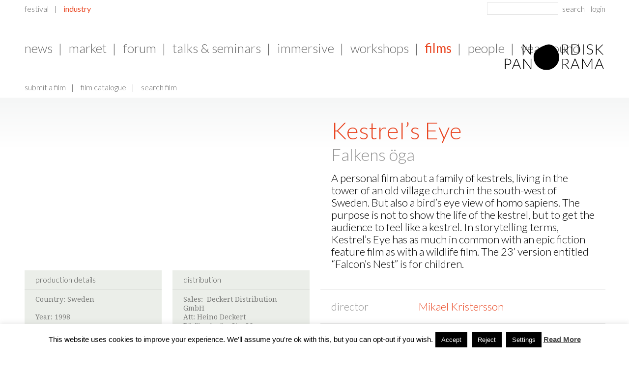

--- FILE ---
content_type: text/css
request_url: https://nordiskpanorama.com/wp-content/themes/nordicpanorama/css/common.css?ver=1.0.0
body_size: 150231
content:
.flex {
  display: -ms-flexbox;
  display: flex;
}
html {
  font-size: 62.5%;
  text-rendering: optimizeLegibility;
  -webkit-font-smoothing: antialiased;
  -ms-text-size-adjust: 100%;
  -webkit-text-size-adjust: 100%;
  font-style: normal;
  font-weight: normal;
}
body {
  background: #FFF;
  color: #2c2c2c;
  line-height: 1.8rem;
  font-size: 1.4rem;
  font-family: 'Droid Serif', serif;
  font-weight: 400;
}
h1,
.h1,
h2,
.h2,
h3,
.h3,
h4,
.h4,
h5,
.h5,
h6,
.h6 {
  color: #e94622;
  font-family: 'Lato', serif;
  font-weight: 300;
}
h1,
.h1 {
  padding: 0rem 0rem 1.8rem;
  line-height: 4.6rem;
  font-size: 4.8rem;
  overflow-wrap: break-word;
}
h2,
.h2 {
  color: #939393;
  padding: 0rem 0rem 1.8rem;
  line-height: 3.4rem;
  font-size: 3.4rem;
  overflow-wrap: break-word;
}
h3,
.h3 {
  -webkit-opacity: .8;
  -moz-opacity: .8;
  opacity: .8;
  padding: 0rem 0rem 0.9rem;
  line-height: 2.6rem;
  font-size: 2.6rem;
  overflow-wrap: break-word;
}
h4,
.h4 {
  padding: 0rem 0rem 0.9rem;
  line-height: 2.2rem;
  font-size: 2.2rem;
  overflow-wrap: break-word;
}
h5,
.h5 {
  line-height: 2.2rem;
  font-size: 1.8rem;
}
h6,
.h6 {
  color: #2c2c2c;
  -webkit-opacity: .8;
  -moz-opacity: .8;
  opacity: .8;
  line-height: 1.8rem;
  font-size: 1.6rem;
}
a,
a:hover {
  color: #e94622;
}
figure img {
  display: block;
  width: 100%;
  height: auto;
  vertical-align: top;
}
p {
  padding: 0rem 0rem 1.8rem;
  line-height: 1.8rem;
  font-size: 1.4rem;
}
em,
i {
  font-style: italic;
}
strong {
  font-family: 'Droid Serif', serif;
  font-weight: 700;
}
input {
  -webkit-appearance: none;
  border-radius: 0;
}
.column.column-primary .content ul,
.column.column-secondary .content ul,
.column.column-tertiary .content ul {
  padding: 0rem 0rem 0.9rem 3rem;
}
.column.column-primary .content ul li,
.column.column-secondary .content ul li,
.column.column-tertiary .content ul li {
  list-style: outside;
  padding: 0rem 0rem 0.9rem 0rem;
  line-height: 1.8rem;
  font-size: 1.4rem;
}
html #wpadminbar {
  z-index: 9999999 !important;
}
#wrapper {
  position: relative;
  background-color: #f5f6f6;
  background: -webkit-gradient(linear,left top,left bottom,color-stop(0%,#f5f6f6),color-stop(100px,#FFF));
  background: -webkit-linear-gradient(top,#f5f6f6 0%,#FFF 100px);
  background: -moz-linear-gradient(top,#f5f6f6 0%,#FFF 100px);
  background: -ms-linear-gradient(top,#f5f6f6 0%,#FFF 100px);
  background: -o-linear-gradient(top,#f5f6f6 0%,#FFF 100px);
  background-position: 0 20rem;
}
.page-template-page-templatespage_sub-front-page-php #wrapper {
  background: #FFF;
}
#canvas {
  position: relative;
  z-index: 111;
  margin: 0 auto;
  max-width: 160rem;
}
.primary-area {
  float: left;
  -webkit-box-sizing: border-box;
  -moz-box-sizing: border-box;
  -ms-box-sizing: border-box;
  box-sizing: border-box;
}
.modules {
  width: 100%;
  overflow: hidden;
  -webkit-box-sizing: border-box;
  -moz-box-sizing: border-box;
  -ms-box-sizing: border-box;
  box-sizing: border-box;
}
.modules * {
  position: relative;
  -webkit-box-sizing: border-box;
  -moz-box-sizing: border-box;
  -ms-box-sizing: border-box;
  box-sizing: border-box;
}
.column {
  position: relative;
  float: left;
  overflow: hidden;
  width: 50%;
}
.frontpage .column.column-primary {
  float: right;
  left: -25%;
}
.frontpage .column.column-secondary,
.frontpage .column.column-tertiary {
  width: 25%;
}
.frontpage .column.column-tertiary {
  float: right;
  left: 50%;
}
.container {
  position: relative;
}
.border-box {
  -webkit-box-sizing: border-box;
  -moz-box-sizing: border-box;
  -ms-box-sizing: border-box;
  box-sizing: border-box;
}
.clear {
  clear: both;
  height: 0;
  overflow: hidden;
}
.mobile-only {
  display: none;
}
.desktop-only {
  display: block;
}
#fourth-level-menu-bg {
  display: none;
  position: absolute;
  top: 20rem;
  left: 0;
  z-index: 11;
  background: #FFF;
  width: 100%;
  height: 3.4rem;
}
.primary-area img {
  max-width: 100%;
  height: auto;
}
#featured-image,
.figure {
  background-repeat: no-repeat;
  background-position: 50%;
  background-size: cover;
  width: 100%;
  height: 100%;
  overflow: hidden;
}
#featured-image {
  width: auto;
}
#featured-image[data-allow-crop="false"] {
  height: auto;
}
#featured-image[data-allow-crop="false"] img {
  width: 100%;
  height: auto;
}
.arrow_more {
  color: #FFF;
  font-weight: bold;
}
.preface {
  color: #000;
  line-height: 2.5rem;
  font-size: 2.2rem;
  font-family: 'Lato', serif;
  font-weight: 300;
}
.button-link {
  -webkit-box-sizing: border-box;
  -moz-box-sizing: border-box;
  -ms-box-sizing: border-box;
  box-sizing: border-box;
  background: #e94622 url(../images/layout/button-link.png) no-repeat;
  background-position: right 9px top 50%;
  background-size: 25px 25px;
  border: none;
  padding: 0.9rem 10rem 0.9rem 1.8rem;
  color: #FFF;
  text-decoration: none;
  line-height: 2.2rem;
  font-size: 1.8rem;
  font-family: 'Lato', serif;
  font-weight: 400;
  overflow: hidden;
  outline: none !important;
  cursor: pointer;
}
.button-link a {
  color: #FFF;
  text-decoration: none;
  line-height: 2.2rem;
  font-size: 1.8rem;
}
span.button-link {
  display: inline-block;
}
span.button-link a {
  display: inline;
  padding: 0;
}
.column.column-secondary .button-link,
.column.column-tertiary .button-link {
  padding: 0.9rem 5rem 0.9rem 1.8rem;
}
.input,
.select {
  display: block;
  -webkit-box-sizing: border-box;
  -moz-box-sizing: border-box;
  -ms-box-sizing: border-box;
  box-sizing: border-box;
}
.input input,
.select select {
  color: #666;
  -webkit-appearance: none;
  -moz-appearance: none;
  appearance: none;
  -webkit-box-sizing: border-box;
  -moz-box-sizing: border-box;
  -ms-box-sizing: border-box;
  box-sizing: border-box;
  line-height: 2.2rem;
  font-size: 2.2rem;
  text-rendering: optimizeLegibility;
  -webkit-font-smoothing: antialiased;
  -ms-text-size-adjust: 100%;
  -webkit-text-size-adjust: 100%;
  font-style: normal;
  font-weight: normal;
  font-family: 'Lato', serif;
  font-weight: 300;
}
.input .input-field,
.select select {
  border: 0.1rem solid #bebebe;
  color: #e94622;
  outline: none;
  width: 100%;
  height: 2.5rem;
}
.select select {
  background: #FFF url(../images/layout/select.png) no-repeat right .5rem;
  background-size: 24px 24px;
  border-radius: 0;
}
.approve_guidelines button {
  margin: 1.8rem 0rem 1.8rem;
  width: 50%;
  text-align: left;
}
.approve_guidelines .checkbox input[type="checkbox"] {
  position: absolute;
  left: -9999px;
}
.approve_guidelines .checkbox input[type="checkbox"] + label {
  display: inline-block;
  background: transparent url(../images/film_catalogue/cb_unchecked.png) no-repeat 0 50%;
  background-size: 2rem 2rem;
  cursor: pointer;
  padding: 0.1rem 0rem 0rem 2.6rem;
  height: 100%;
}
.approve_guidelines .checkbox input[type="checkbox"]:checked + label {
  background: transparent url(../images/film_catalogue/cb_checked.png) no-repeat 0 50%;
  background-size: 2rem 2rem;
}
.approve_guidelines .checkbox input[type="checkbox"] + label span {
  display: inline-block;
  color: #666;
}
html .calendar_dropdown {
  display: none;
  position: absolute !important;
  top: 2rem;
  padding: 0rem 0rem 0.6rem;
  z-index: 999999;
  overflow: visible;
}
html .addthisevent {
  visibility: hidden;
}
html .addthisevent-drop {
  width: 18rem !important;
}
html .addthisevent-drop ._arrow {
  position: absolute !important;
  top: 0;
  left: 50%;
  width: 0;
  height: 0;
  margin: 0rem 0rem 0rem -0.3rem;
  border-left: 0.6rem solid transparent;
  border-right: 0.6rem solid transparent;
  border-bottom: 0.6rem solid #e94622;
}
html .addthisevent-drop .addthisevent_dropdown {
  position: relative;
  display: block;
  top: 0.6rem;
  background: #e94622;
  -webkit-border-radius: 0.4rem;
  -moz-border-radius: 0.4rem;
  border-radius: 0.4rem;
  -moz-background-clip: padding;
  -webkit-background-clip: padding-box;
  background-clip: padding-box;
  width: 100% !important;
}
html .addthisevent-drop .addthisevent_dropdown span {
  display: block;
  color: #FFF;
  border-top: 0.1rem solid #ee6c4e;
  padding: 0.8rem 0rem;
  width: 100% !important;
  text-align: center;
  line-height: 2.2rem;
  font-size: 2.2rem;
  cursor: pointer;
}
html .addthisevent-drop .addthisevent_dropdown span:first-child {
  border: none;
}
html .addthisevent-drop .addthisevent_dropdown .copyx {
  display: none !important;
}
.timeslots {
  position: relative;
  border-top: 0.1rem solid #e6e6e6;
  font-family: 'Lato', serif;
  font-weight: 300;
}
.timeslots .timeslot {
  position: relative;
  border-bottom: 0.1rem solid #e6e6e6;
  height: 14rem;
}
.timeslots .timeslot a {
  text-decoration: none;
}
.timeslots .timeslot .date {
  float: left;
  width: 14rem;
  height: 100%;
  border-right: 0.1rem solid #e6e6e6;
  -webkit-transform-style: preserve-3d;
  -moz-transform-style: preserve-3d;
  transform-style: preserve-3d;
  text-align: center;
  text-transform: lowercase;
}
.timeslots .timeslot .date .date-info {
  position: relative;
  top: 50%;
  -webkit-transform: translateY(-50%);
  -ms-transform: translateY(-50%);
  transform: translateY(-50%);
}
.timeslots .timeslot .date .date-info .day {
  color: #e94622;
  line-height: 7.1rem;
  font-size: 7.1rem;
}
.timeslots .timeslot .additional_info {
  position: relative;
  z-index: 111;
  float: right;
  -webkit-transform-style: preserve-3d;
  -moz-transform-style: preserve-3d;
  transform-style: preserve-3d;
  width: -webkit-calc(-14rem * 1 + 100% * 1);
  width: calc(-14rem * 1 + 100% * 1);
}
.timeslots .timeslot .additional_info1 {
  height: 8.0rem;
}
.timeslots .timeslot .additional_info2 {
  border-top: 0.1rem solid #e6e6e6;
  height: -webkit-calc(-80px * 1 + 100% * 1);
  height: calc(-80px * 1 + 100% * 1);
}
.timeslots .timeslot .additional_info .venue a {
  color: #666;
}
.timeslots .timeslot .additional_info .time {
  display: inline-block;
}
.timeslots .timeslot .additional_info .time .clock {
  position: relative;
  display: inline-block;
  background: url(../images/timeslot/clock.png) no-repeat;
  background-size: cover;
  margin: 0rem 0.6rem 0rem 0rem;
  width: 2.2rem;
  height: 2.2rem;
  top: 0.2rem;
}
.timeslots .timeslot .additional_info .time h3 {
  display: inline-block;
  padding: 0;
  -webkit-opacity: 1;
  -moz-opacity: 1;
  opacity: 1;
}
.timeslots .timeslot .additional_info2 .ticket,
.timeslots .timeslot .additional_info2 .calendar {
  position: relative;
  top: 50%;
  -webkit-transform: translateY(-50%);
  -ms-transform: translateY(-50%);
  transform: translateY(-50%);
  position: absolute;
}
.timeslots .timeslot .additional_info2 .ticket a,
.timeslots .timeslot .additional_info2 .ticket .eventive-button button span {
	padding: 2px 11px 4px !important;
	margin-right: 12px !important;
	color: #fff !important;
	background-color: #e94622;
	line-height: 30px;
	font-weight: 400;
	font-size: 14px;
	white-space: nowrap;
	border-radius: 4px;
	text-transform: none !important;
	font-family: Lato, serif !important;
	font-weight: 400 !important 
}
.timeslots .timeslot .additional_info2 .ticket .eventive-button button,
.timeslots .timeslot .additional_info2 .ticket .eventive-button button span[style*="height: 100%;"],
.timeslots .timeslot .additional_info2 .ticket .eventive-button .eventive__ticket-button__button.eventive__universal_ticket-button__button {
	background-color: transparent !important;
	box-shadow: none !important;
}
.timeslots .timeslot .additional_info2 .ticket a:hover,
.timeslots .timeslot .additional_info2 .ticket .eventive-button button span:hover {
	background-color: #db3916;
}
.error404 .sorry {
  position: relative;
  top: 0.6rem;
  display: inline-block;
  background: transparent url(../images/404/sorry.png) no-repeat;
  background-size: cover;
  margin: 0rem 1rem 0rem 0rem;
  width: 5.1rem;
  height: 5.1rem;
}
.error404 .preface {
  color: #666;
}
.error404 .preface a {
  text-decoration: none;
}
.error404 .primary-area .thesearchform {
  margin: 2rem 0rem 0rem;
}
.error404 .primary-area .thesearchform .input-field {
  float: left;
  width: 28.5rem;
  height: 4rem;
}
.error404 .primary-area .thesearchform .input-field::-webkit-input-placeholder {
  color: #FFF;
}
.error404 .primary-area .thesearchform .input-field:-moz-placeholder {
  color: #FFF;
}
.error404 .primary-area .thesearchform .input-field::-moz-placeholder {
  color: #FFF;
}
.error404 .primary-area .thesearchform .input-field:-ms-input-placeholder {
  color: #FFF;
}
.error404 .primary-area .thesearchform .search-submit {
  float: left;
  background: #FFF;
  border: none;
  color: #e94622;
  margin: 0rem 0rem 0rem 1.2rem;
  height: 4rem;
  line-height: 2.5rem;
  font-size: 2.2rem;
  text-rendering: optimizeLegibility;
  -webkit-font-smoothing: antialiased;
  -ms-text-size-adjust: 100%;
  -webkit-text-size-adjust: 100%;
  font-style: normal;
  font-weight: normal;
  font-family: 'Lato', serif;
  font-weight: 300;
}
#header {
  position: relative;
  z-index: 9999;
  color: #666;
  height: 20rem;
  text-transform: lowercase;
  font-family: 'Lato', serif;
  font-weight: 300;
}
#header.login-wrapper-open {
  z-index: 999999;
}
#header .container {
  width: 100%;
  height: 100%;
}
#header a {
  color: #666;
  text-decoration: none;
}
#header a:hover {
  color: #e94622;
}
#header .seperator {
  display: inline-block;
  padding: 0rem 1.4rem;
}
#header .activity-area {
  position: absolute;
  top: 1rem;
  right: -0.2rem;
}
#header .activity-area > * {
  float: left;
}
#header .activity-area .login {
  line-height: 1.8rem;
  font-size: 1.6rem;
  font-family: 'Lato', serif;
  font-weight: 300;
}
#header .activity-area .thesearchform {
  margin: -0.4rem 0.6rem 0rem 2.4rem;
}
#header .activity-area .thesearchform .input {
  float: left;
  width: 14.5rem;
}
#header .activity-area .thesearchform .input .input-field {
  border: 0.1rem solid #e6e6e6;
  padding-bottom: 0.4rem;
  line-height: 1.8rem;
  font-size: 1.6rem;
}
#header .activity-area .thesearchform .input input::-webkit-input-placeholder {
  color: #FFF;
}
#header .activity-area .thesearchform .input input:-moz-placeholder {
  color: #FFF;
}
#header .activity-area .thesearchform .input input::-moz-placeholder {
  color: #FFF;
}
#header .activity-area .thesearchform .input input:-ms-input-placeholder {
  color: #FFF;
}
#header .activity-area .thesearchform .search-submit {
  float: left;
  background: #FFF;
  border: none;
  color: #666;
  margin: 0rem 0rem 0rem 0.2rem;
  height: 2.6rem;
  line-height: 1.8rem;
  font-size: 1.6rem;
  text-rendering: optimizeLegibility;
  -webkit-font-smoothing: antialiased;
  -ms-text-size-adjust: 100%;
  -webkit-text-size-adjust: 100%;
  font-style: normal;
  font-weight: normal;
  font-family: 'Lato', serif;
  font-weight: 300;
  outline: none !important;
  cursor: pointer;
}
#user-login-wrapper {
  display: none;
  position: absolute;
  top: 3.4rem;
  right: -0.2rem;
  z-index: 9999;
}
#user-login-wrapper .arrow {
  position: absolute;
  right: 1rem;
  width: 0;
  height: 0;
  border-left: 0.6rem solid transparent;
  border-right: 0.6rem solid transparent;
  border-bottom: 0.6rem solid #e94622;
}
#user-login-wrapper .form {
  background: #e94622;
  -webkit-border-radius: 0.4rem;
  -moz-border-radius: 0.4rem;
  border-radius: 0.4rem;
  -moz-background-clip: padding;
  -webkit-background-clip: padding-box;
  background-clip: padding-box;
  margin: 0.6rem 0rem 0rem;
  padding: 3rem 0rem 0.1rem;
}
#user-login-wrapper .form .login-item {
  margin: 0rem 0rem 1rem;
  padding: 0rem 3rem;
  text-align: right;
}
#user-login-wrapper .form .input input {
  border: 0.1rem solid #e94622;
  padding: 0rem 1rem;
}
#user-login-wrapper .form .input input.invalid {
  border: 0.1rem solid #FF0000;
  color: #FF0000;
}
#user-login-wrapper .form hr {
  background: #ee6c4e;
  border: none;
  margin: 1.4rem 0rem 0.7rem;
  height: 0.1rem;
  overflow: hidden;
}
#user-login-wrapper .form .submit {
  display: inline-block;
  background: transparent url(../images/layout/button-link.png) no-repeat right 4px;
  background-size: 25px 25px;
  border: none;
  color: #FFF;
  padding: 0rem 3rem 0rem 0rem;
  min-height: 2.9rem;
  font-family: 'Lato', serif;
  font-weight: 300;
  line-height: 2.2rem;
  font-size: 2.2rem;
}
#header nav ul li {
  float: left;
  line-height: 1.8rem;
  font-size: 1.6rem;
  font-family: 'Lato', serif;
  font-weight: 300;
}
#header nav ul li.current-page-ancestor > a,
#header nav ul li.current-menu-ancestor > a,
#header nav ul li.current-menu-item > a,
#header nav ul li a.current-lang {
  color: #e94622;
  font-family: 'Lato', serif;
  font-weight: 400;
}
#header nav ul li a.link-active {
  color: #e94622;
}
#header #gateway-navigation {
  position: absolute;
  top: 1rem;
  left: 0;
}
#header #gateway-navigation .seperator {
  padding: 0rem 1.4rem 0rem 1.1rem;
}
#header #gateway-navigation li:first-child .seperator {
  display: none;
}
#shiftnav-toggle-main .shiftnav-main-toggle-content {
  display: none;
}
#header #primary-navigation {
  position: absolute;
  top: 8.6rem;
  left: 0;
  z-index: 111;
  width: 100%;
}
#header #primary-navigation .seperator {
  padding: 0rem 1.4rem 0rem 1.1rem;
}
#header #primary-navigation ul.sub-menu li:first-child .seperator,
#header #primary-navigation ul.sub-menu li:first-child ul.sub-menu li:first-child .seperator {
  display: none;
}
#header #primary-navigation ul.sub-menu li:first-child ul.sub-menu .seperator {
  display: inline-block;
}
#header #primary-navigation ul.menu > li > ul.sub-menu > li {
  line-height: 2.6rem;
  font-size: 2.6rem;
}
#header #primary-navigation ul.menu > li,
#header #primary-navigation ul.menu li ul.sub-menu,
#header #primary-navigation ul.menu > li > a,
#header #primary-navigation ul.menu > li > .seperator {
  display: none;
}
#header #primary-navigation ul.menu li.current-page-ancestor,
#header #primary-navigation ul.menu li.current-menu-ancestor,
#header #primary-navigation ul.menu li.current-menu-item,
#header #primary-navigation ul.menu li.current-page-ancestor > ul.sub-menu,
#header #primary-navigation ul.menu li.current-menu-ancestor > ul.sub-menu,
#header #primary-navigation ul.menu li.current-menu-item > ul.sub-menu {
  display: inline-block;
}
#header #primary-navigation ul.menu li.current-page-ancestor > ul.sub-menu ul.sub-menu,
#header #primary-navigation ul.menu li.current-menu-ancestor > ul.sub-menu ul.sub-menu,
#header #primary-navigation ul.menu li.current-menu-item > ul.sub-menu ul.sub-menu {
  background: #FFF;
  position: absolute;
  top: 8.4rem;
  left: 0;
  padding: 0rem 0rem 0rem;
  width: 100%;
}
#header #primary-navigation ul.menu li.current-page-ancestor > ul.sub-menu ul.sub-menu ul.sub-menu,
#header #primary-navigation ul.menu li.current-menu-ancestor > ul.sub-menu ul.sub-menu ul.sub-menu,
#header #primary-navigation ul.menu li.current-menu-item > ul.sub-menu ul.sub-menu ul.sub-menu {
  display: none;
  top: 2rem;
  padding: 1rem 0rem 1.2rem;
}
html .shiftnav-loading {
  display: none !important;
}
html .shiftnav-wrap:not(.top-padding) {
  padding-top: 0 !important;
}
html .shiftnav-wrap.top-padding {
  padding-top: 9.4rem !important;
}
html .shiftnav-wrap.fixed {
  position: fixed;
}
html #shiftnav-toggle-main,
html #dummy-shiftnav-toggler {
  position: absolute;
  top: 1.4rem !important;
  transition: top .25s ease;
  left: 0rem !important;
  z-index: 9999;
  background: #FFF;
  color: #666;
  padding: 1.4rem;
  padding-left: 0;
  width: auto;
  font-family: 'Lato', serif;
  font-weight: 300;
  line-height: 2.2rem;
  font-size: 2.2rem;
}
html .admin-bar #shiftnav-toggle-main {
  top: 7.8rem !important;
}
html .shiftnav-transitioning #shiftnav-toggle-main,
html .shiftnav-open-left #shiftnav-toggle-main {
  display: none !important;
}
html #shiftnav-toggle-main:hover {
  color: #e94622;
}
html #shiftnav-toggle-main a {
  display: none;
}
html #shiftnav-toggle-main .shiftnav-toggle-burger {
  position: absolute !important;
  top: 30px !important;
  width: 120px !important;
  float: none !important;
}
html #shiftnav-toggle-main .shiftnav-toggle-burger .fa.fa-bars {
  display: none !important;
}
html .shiftnav-nav {
  padding: 0rem 0rem 1.4rem;
}
html .shiftnav-nav ul,
html .shiftnav-nav ul li {
  width: 100%;
  -webkit-box-sizing: border-box;
  -moz-box-sizing: border-box;
  -ms-box-sizing: border-box;
  box-sizing: border-box;
}
html .shiftnav-nav a {
  display: block;
  color: #666;
  -webkit-box-sizing: border-box;
  -moz-box-sizing: border-box;
  -ms-box-sizing: border-box;
  box-sizing: border-box;
  width: 100%;
  text-decoration: none;
  font-family: 'Lato', serif;
  font-weight: 300;
  line-height: 2.2rem;
  font-size: 2.2rem;
  line-height: 125% !important;
}
html .shiftnav-nav a:hover {
  color: #e94622;
}
html .shiftnav-nav li.current-page-ancestor > a,
html .shiftnav-nav li.current-menu-ancestor > a,
html .shiftnav-nav li.current-menu-item > a,
html #shiftnav-main #shiftnav-acitivity-area a.current-lang {
  color: #e94622;
  font-family: 'Lato', serif !important;
  font-weight: 400 !important;
}
html .shiftnav-nav li.current-page-ancestor ul.sub-menu ul.sub-menu a,
html .shiftnav-nav li.current-menu-ancestor ul.sub-menu ul.sub-menu a,
html .shiftnav-nav li.current-menu-item ul.sub-menu ul.sub-menu a {
  line-height: 1.8rem;
  font-size: 1.6rem;
  font-family: 'Lato', serif;
  font-weight: 300;
}
html .shiftnav ul.shiftnav-menu li.menu-item > .shiftnav-target,
html .shiftnav ul.shiftnav-menu li.shiftnav-retract > .shiftnav-target {
  padding: 0.35rem 1.4rem;
  line-height: 125% !important;
}
html .shiftnav-nav ul li .the-border {
  display: none;
  background: #e6e6e6;
  margin: 0.35rem 0rem 0.175rem 1.4rem;
  width: -webkit-calc(0rem * 0.66666666666667 + 100% * 0.66666666666667);
  width: calc(0rem * 0.66666666666667 + 100% * 0.66666666666667);
  height: 1px;
  overflow: hidden;
}
html .shiftnav-nav ul.shiftnav-menu > li ul.sub-menu,
html .shiftnav-nav ul.shiftnav-menu li.shiftnav-depth-0 > a.shiftnav-target {
  display: none;
}
hmtl .shiftnav-nav ul.shiftnav-menu li.current-page-ancestor,
hmtl .shiftnav-nav ul.shiftnav-menu li.current-menu-ancestor,
html .shiftnav-nav ul.shiftnav-menu li.current-menu-item,
html .shiftnav-nav ul.shiftnav-menu li.current-page-ancestor > ul.sub-menu,
html .shiftnav-nav ul.shiftnav-menu li.current-menu-ancestor > ul.sub-menu,
html .shiftnav-nav ul.shiftnav-menu li.current-menu-item > ul.sub-menu {
  display: inline-block;
}
html .shiftnav-nav ul.shiftnav-menu li.current-page-ancestor > .the-border,
html .shiftnav-nav ul.shiftnav-menu li.current-menu-ancestor > .the-border,
html .shiftnav-nav ul.shiftnav-menu li.current-menu-item > .the-border {
  display: block;
}
html .shiftnav-nav ul.shiftnav-menu li.shiftnav-depth-0 > .the-border:last-child,
html .shiftnav-nav ul.shiftnav-menu li.current-page-ancestor > ul.sub-menu ul.sub-menu .the-border,
html .shiftnav-nav ul.shiftnav-menu li.current-menu-ancestor > ul.sub-menu ul.sub-menu .the-border,
html .shiftnav-nav ul.shiftnav-menu li.current-menu-item > ul.sub-menu ul.sub-menu .the-border {
  display: none;
}
html .shiftnav-nav ul.shiftnav-menu li ul.sub-menu-1,
html .shiftnav-nav ul.shiftnav-menu li ul.sub-menu-2 {
  background: transparent;
}
html .shiftnav-nav ul.shiftnav-menu li ul.sub-menu-2 {
  padding: 0.175rem 0rem 0rem;
}
html .shiftnav-nav ul.shiftnav-menu li ul.sub-menu-3 {
  background: #e6e6e6;
  margin: 0.35rem 0rem;
  padding: 0.35rem 0rem;
}
html .shiftnav-nav ul.shiftnav-menu li.current-page-ancestor > ul.sub-menu ul.sub-menu ul.sub-menu a,
html .shiftnav-nav ul.shiftnav-menu li.current-menu-ancestor > ul.sub-menu ul.sub-menu ul.sub-menu a,
html .shiftnav-nav ul.shiftnav-menu li.current-menu-item > ul.sub-menu ul.sub-menu ul.sub-menu a {
  padding: 0.35rem 2.8rem;
}
html .shiftnav-nav ul#shiftnav-gateway-navigation {
  position: relative;
  z-index: 111;
  background: #FFF;
  margin: 0rem 0rem -0.7rem;
  padding: 1.4rem;
}
html .shiftnav-nav ul#shiftnav-gateway-navigation li {
  display: inline-block;
  width: auto;
}
html .shiftnav-nav ul#shiftnav-gateway-navigation li a {
  display: inline-block;
  width: auto;
  line-height: 1.8rem;
  font-size: 1.6rem;
  font-family: 'Lato', serif;
  font-weight: 300;
}
html .shiftnav-nav ul#shiftnav-gateway-navigation li .seperator {
  padding: 0rem 1.4rem 0rem 1.1rem;
}
html .shiftnav-nav ul#shiftnav-gateway-navigation li:first-child .seperator {
  display: none;
}
#shiftnav-main #shiftnav-acitivity-area {
  position: relative;
  z-index: 222;
  top: -0.1rem;
  background-color: #f7f7f7;
  background: -webkit-gradient(linear,left top,left bottom,color-stop(0%,#f7f7f7),color-stop(100px,#FFF));
  background: -webkit-linear-gradient(top,#f7f7f7 0%,#FFF 100px);
  background: -moz-linear-gradient(top,#f7f7f7 0%,#FFF 100px);
  background: -ms-linear-gradient(top,#f7f7f7 0%,#FFF 100px);
  background: -o-linear-gradient(top,#f7f7f7 0%,#FFF 100px);
  padding: 1.4rem 1.4rem 5.6rem;
  min-height: 20rem;
}
#shiftnav-main #shiftnav-acitivity-area .seperator {
  padding: 0rem 1.4rem;
}
#shiftnav-main #shiftnav-acitivity-area a {
  color: #666;
  text-decoration: none;
  font-family: 'Lato', serif;
  font-weight: 300;
  line-height: 1.8rem;
  font-size: 1.6rem;
}
#shiftnav-main #shiftnav-acitivity-area a:hover {
  color: #e94622;
}
#shiftnav-main #shiftnav-acitivity-area .input {
  width: 100%;
}
#shiftnav-main #shiftnav-acitivity-area .input input {
  padding: 0.2rem 4rem 0.2rem 1rem;
  height: 4rem;
  font-family: 'Lato', serif;
  font-weight: 300;
  line-height: 2.2rem;
  font-size: 2.2rem;
}
#shiftnav-main #shiftnav-acitivity-area .thesearchform {
  position: relative;
  margin: 0rem 0rem 1.4rem;
}
#shiftnav-main #shiftnav-acitivity-area .thesearchform .search-submit {
  position: absolute;
  top: 0.1rem;
  right: 0.1rem;
  background: transparent url(../images/layout/button-search.png) no-repeat;
  background-size: cover;
  border: none;
  outline: none !important;
  cursor: pointer;
  width: 3.8rem;
  height: 3.8rem;
}
#shiftnav-main #shiftnav-acitivity-area .login a[data-action="fkn-login"] {
  display: none;
}
#shiftnav-main #shiftnav-acitivity-area #shiftnav-language-switcher,
#shiftnav-main #shiftnav-acitivity-area #shiftnav-language-switcher li,
#shiftnav-main #shiftnav-acitivity-area .login {
  float: left;
}
#shiftnav-main #shiftnav-acitivity-area #mobile-user-login-form {
  clear: both;
  position: relative;
  margin: 1.4rem 0rem;
}
#shiftnav-main #shiftnav-acitivity-area #mobile-user-login-form hr {
  display: none;
}
#shiftnav-main #shiftnav-acitivity-area #mobile-user-login-form .login-item {
  position: relative;
  margin: 0.7rem 0rem;
  text-align: right;
}
#shiftnav-main #shiftnav-acitivity-area #mobile-user-login-form .input input {
  background: #FFF;
}
#shiftnav-main #shiftnav-acitivity-area #mobile-user-login-form .input input.invalid {
  border: 0.1rem solid #FF0000;
  color: #FF0000;
}
#shiftnav-main #shiftnav-acitivity-area .submit {
  display: inline-block;
  background: transparent url(../images/layout/button-link.png) no-repeat right 4px;
  background-size: 25px 25px;
  border: none;
  color: #FFF;
  padding: 0rem 3rem 0rem 0rem;
  min-height: 2.9rem;
  font-family: 'Lato', serif;
  font-weight: 300;
  line-height: 2.2rem;
  font-size: 2.2rem;
  background-image: url(../images/layout/button-search.png);
  background-size: 38px 38px;
  background-position: right top;
  color: #666;
  padding: 0.4rem 3.6rem 0rem 0rem;
}
#footer {
  color: #666;
}
#footer h4 {
  padding: 0rem 0rem 1.8rem;
}
#footer h4,
#footer a {
  color: #666;
  text-decoration: none;
}
#footer a:hover {
  color: #e94622;
}
#footer .footer-area-sidebar {
  position: relative;
  width: 100%;
}
#footer .footer-area-sidebar .border {
  position: absolute;
  top: 0;
  background: #e6e6e6;
  width: 0.1rem;
  height: 100%;
}
#footer .footer-area-sidebar .border1 {
  left: 25%;
}
#footer .footer-area-sidebar .border2 {
  left: 50%;
}
#footer .footer-area-sidebar .border3 {
  left: 75%;
}
#footer .footer-area-sidebar .widget {
  float: left;
  width: 25%;
  overflow: hidden;
  height: 100%;
}
#footer .footer-area-sidebar .widget .content ul li {
  background: url(../images/layout/arrow-right.png) no-repeat 0 6px;
  background-size: 6px 6px;
  padding: 0rem 0rem 0.9rem 1.4rem;
}
#footer .footer-area-sidebar .widget .content ul li:last-child {
  padding-bottom: 0;
}
@media (min-width: 1366px) {
  #canvas {
    padding: 0rem 6rem;
  }
  .primary-area,
  .modules {
    width: -webkit-calc(2.4rem * 1 + 100% * 1);
    width: calc(2.4rem * 1 + 100% * 1);
    margin: 0rem 0rem 0rem -1.1rem;
  }
  .teaser_modules_sidebar {
    margin: 0rem 0rem -2.2rem -1.1rem;
  }
  .column {
    padding: 0rem 1.1rem;
  }
  .column .content {
    padding: 4.4rem 0rem 2.2rem;
  }
  .frontpage .column .content {
    padding: 2.2rem;
  }
  .column.column-primary .content {
    padding-right: 4.4rem;
  }
  .defaultpage .column.column-secondary .content {
    padding-top: 0;
  }
  #featured-image {
    margin: 0rem 0rem 2.2rem;
    height: 35.2rem;
  }
  html .calendar_dropdown {
    right: -2.2rem;
  }
  .timeslots {
    margin: 0rem 0rem 2.2rem;
  }
  .timeslots .timeslot .additional_info {
    padding: 1.1rem 2.2rem;
  }
  .timeslots .timeslot .additional_info2 .calendar {
    right: 2.2rem;
  }
  html body.shiftnav-lock.shiftnav-open {
    overflow: auto;
  }
  html .shiftnav-open-target {
    display: none;
  }
  html .shiftnav-open.shiftnav-open-left #shiftnav-toggle-main,
  html .shiftnav-open.shiftnav-open-left .shiftnav-wrap {
    -webkit-transform: translateX(0px);
    -moz-transform: translateX(0px);
    -ms-transform: translateX(0px);
    -o-transform: translateX(0px);
    transform: translateX(0px);
  }
  #footer {
    width: -webkit-calc(2.2rem * 1 + 100% * 1);
    width: calc(2.2rem * 1 + 100% * 1);
    margin: 0rem 0rem 0rem -1.1rem;
    padding: 8.8rem 0rem 0rem;
  }
  #footer .footer-area-sidebar .border {
    margin: 0rem 0rem 0rem 1.1rem;
  }
  #footer .footer-area-sidebar .widget {
    padding: 0rem 1.1rem 4.4rem;
  }
  #footer .footer-area-sidebar .widget .content {
    padding: 0rem 2.2rem;
  }
}
@media (min-width: 1280px) and (max-width: 1365px) {
  #canvas {
    padding: 0rem 5rem;
  }
  .primary-area,
  .modules {
    width: -webkit-calc(2.4rem * 1 + 100% * 1);
    width: calc(2.4rem * 1 + 100% * 1);
    margin: 0rem 0rem 0rem -1.1rem;
  }
  .teaser_modules_sidebar {
    margin: 0rem 0rem -2.2rem -1.1rem;
  }
  .column {
    padding: 0rem 1.1rem;
  }
  .column .content {
    padding: 4.4rem 0rem 2.2rem;
  }
  .frontpage .column .content {
    padding: 2.2rem;
  }
  .column.column-primary .content {
    padding-right: 4.4rem;
  }
  .defaultpage .column.column-secondary .content {
    padding-top: 0;
  }
  #featured-image {
    margin: 0rem 0rem 2.2rem;
    height: 33.4rem;
  }
  html .calendar_dropdown {
    right: -2.2rem;
  }
  .timeslots {
    margin: 0rem 0rem 2.2rem;
  }
  .timeslots .timeslot .additional_info {
    padding: 1.1rem 2.2rem;
  }
  .timeslots .timeslot .additional_info2 .calendar {
    right: 2.2rem;
  }
  html body.shiftnav-lock.shiftnav-open {
    overflow: auto;
  }
  html .shiftnav-open-target {
    display: none;
  }
  html .shiftnav-open.shiftnav-open-left #shiftnav-toggle-main,
  html .shiftnav-open.shiftnav-open-left .shiftnav-wrap {
    -webkit-transform: translateX(0px);
    -moz-transform: translateX(0px);
    -ms-transform: translateX(0px);
    -o-transform: translateX(0px);
    transform: translateX(0px);
  }
  #footer {
    width: -webkit-calc(2.2rem * 1 + 100% * 1);
    width: calc(2.2rem * 1 + 100% * 1);
    margin: 0rem 0rem 0rem -1.1rem;
    padding: 8.8rem 0rem 0rem;
  }
  #footer .footer-area-sidebar .border {
    margin: 0rem 0rem 0rem 1.1rem;
  }
  #footer .footer-area-sidebar .widget {
    padding: 0rem 1.1rem 4.4rem;
  }
  #footer .footer-area-sidebar .widget .content {
    padding: 0rem 2.2rem;
  }
}
@media (min-width: 950px) and (max-width: 1279px) {
  body {
    line-height: 1.6rem;
    font-size: 1.2rem;
  }
  h1,
  .h1 {
    line-height: 4.2rem;
    font-size: 4.4rem;
    padding: 0rem 0rem 1.6rem;
  }
  h2,
  .h2 {
    line-height: 3.2rem;
    font-size: 3.2rem;
  }
  h3,
  .h3 {
    line-height: 2.6rem;
    font-size: 2.2rem;
    padding: 0rem 0rem 0.8rem;
  }
  h4,
  .h4 {
    line-height: 2.2rem;
    font-size: 1.8rem;
    padding: 0rem 0rem 0.8rem;
  }
  h5,
  .h5 {
    line-height: 2rem;
    font-size: 1.6rem;
  }
  h6,
  .h6 {
    line-height: 1.8rem;
    font-size: 1.4rem;
  }
  .preface {
    line-height: 2.1rem;
    font-size: 1.8rem;
  }
  .input input {
    line-height: 1.8rem;
    font-size: 1.4rem;
  }
  p {
    line-height: 1.6rem;
    font-size: 1.2rem;
    padding: 0rem 0rem 1.6rem;
  }
  .column.column-primary .content ul,
  .column.column-secondary .content ul,
  .column.column-tertiary .content ul {
    padding: 0rem 0rem 0.8rem 3rem;
  }
  .column.column-primary .content ul li,
  .column.column-secondary .content ul li,
  .column.column-tertiary .content ul li {
    padding: 0rem 0rem 0.8rem 0rem;
    line-height: 1.6rem;
    font-size: 1.2rem;
  }
  #canvas {
    padding: 0rem 4rem;
  }
  .primary-area,
  .modules {
    width: -webkit-calc(2rem * 1 + 100% * 1);
    width: calc(2rem * 1 + 100% * 1);
    margin: 0rem 0rem 0rem -0.9rem;
  }
  .teaser_modules_sidebar {
    margin: 0rem 0rem -1.8rem -0.9rem;
  }
  .column {
    padding: 0rem 0.9rem;
  }
  .column .content {
    padding: 3.2rem 0rem 1.6rem;
  }
  .frontpage .column .content {
    padding: 1.6rem;
  }
  .column.column-primary .content {
    padding-right: 3.2rem;
  }
  .defaultpage .column.column-secondary .content {
    padding-top: 0;
  }
  #fourth-level-menu-bg {
    height: 2.9rem;
  }
  #featured-image {
    margin: 0rem 0rem 1.8rem;
    height: 26.4rem;
  }
  span.button-link {
    padding: 0.9rem 10rem 0.9rem 1.6rem;
    line-height: 2rem;
    font-size: 1.6rem;
  }
  .button-link a {
    line-height: 2rem;
    font-size: 1.6rem;
  }
  .column.column-secondary span.button-link,
  .column.column-tertiary span.button-link {
    padding: 0.9rem 5rem 0.9rem 1.8rem;
  }
  html .calendar_dropdown {
    right: -1.6rem;
  }
  html .addthisevent-drop {
    width: 14rem !important;
  }
  html .addthisevent-drop .addthisevent_dropdown span {
    line-height: 2.2rem;
    font-size: 1.8rem;
  }
  .timeslots {
    margin: 0rem 0rem 1.8rem;
  }
  .timeslots .timeslot {
    height: 13rem;
  }
  .timeslots .timeslot .date {
    width: 10.6rem;
  }
  .timeslots .timeslot .date .date-info .day {
    line-height: 6rem;
    font-size: 6rem;
  }
  .timeslots .timeslot .additional_info {
    padding: 0.8rem 1.6rem;
    width: -webkit-calc(-10.6rem * 1 + 100% * 1);
    width: calc(-10.6rem * 1 + 100% * 1);
  }
  .timeslots .timeslot .additional_info1 {
    height: 7.0rem;
  }
  .timeslots .timeslot .additional_info2 {
    height: -webkit-calc(-70px * 1 + 100% * 1);
    height: calc(-70px * 1 + 100% * 1);
  }
  .timeslots .timeslot .additional_info2 .calendar {
    right: 1.6rem;
  }
  .timeslots .timeslot .additional_info .time .clock {
    top: 0.1rem;
    margin: 0rem 0.3rem 0rem 0rem;
    width: 1.8rem;
    height: 1.8rem;
  }
  #header .logo {
    margin: -1.6rem 0rem 0rem;
  }
  #header .activity-area .login,
  #header .activity-area .thesearchform .search-submit,
  #header nav ul li {
    line-height: 1.8rem;
    font-size: 1.4rem;
    height: 2.4rem;
  }
  #header .activity-area .thesearchform {
    position: relative;
    top: 0rem;
  }
  #header #primary-navigation {
    top: 7.6rem;
  }
  #header #primary-navigation ul.menu li.current-page-ancestor > ul.sub-menu ul.sub-menu,
  #header #primary-navigation ul.menu li.current-menu-ancestor > ul.sub-menu ul.sub-menu,
  #header #primary-navigation ul.menu li.current-menu-item > ul.sub-menu ul.sub-menu {
    top: 9.6rem;
  }
  #header #primary-navigation ul.menu > li > ul.sub-menu > li {
    line-height: 2.6rem;
    font-size: 2.2rem;
  }
  html body.shiftnav-lock.shiftnav-open {
    overflow: auto;
  }
  html .shiftnav-open-target {
    display: none;
  }
  html .shiftnav-open.shiftnav-open-left #shiftnav-toggle-main,
  html .shiftnav-open.shiftnav-open-left .shiftnav-wrap {
    -webkit-transform: translateX(0px);
    -moz-transform: translateX(0px);
    -ms-transform: translateX(0px);
    -o-transform: translateX(0px);
    transform: translateX(0px);
  }
  #footer {
    width: -webkit-calc(1.8rem * 1 + 100% * 1);
    width: calc(1.8rem * 1 + 100% * 1);
    margin: 0rem 0rem 0rem -0.9rem;
    padding: 7.2rem 0rem 0rem;
  }
  #footer .footer-area-sidebar .border {
    margin: 0rem 0rem 0rem 0.9rem;
  }
  #footer .footer-area-sidebar .widget {
    padding: 0rem 0.9rem 3.6rem;
  }
  #footer .footer-area-sidebar .widget .content {
    padding: 0rem 1.6rem;
  }
  #footer .footer-area-sidebar .widget .content ul li {
    background-position: 0 4px;
    padding: 0rem 0rem 0.8rem 1.2rem;
  }
}
@media (min-width: 737px) and (max-width: 1050px) {
  #header #primary-navigation ul.menu {
    width: -webkit-calc(-0.7rem * 0.66666666666667 + 100% * 0.66666666666667);
    width: calc(-0.7rem * 0.66666666666667 + 100% * 0.66666666666667);
  }
  #header #primary-navigation ul.menu li.linebreak {
    clear: both;
  }
  #header #primary-navigation ul.menu li.linebreak .seperator {
    display: none;
  }
  #header #primary-navigation ul.menu li.current-page-ancestor > ul.sub-menu ul.sub-menu,
  #header #primary-navigation ul.menu li.current-menu-ancestor > ul.sub-menu ul.sub-menu,
  #header #primary-navigation ul.menu li.current-menu-item > ul.sub-menu ul.sub-menu {
    top: 9.6rem;
  }
  #header #primary-navigation ul.menu li.current-page-ancestor > ul.sub-menu ul.sub-menu .seperator,
  #header #primary-navigation ul.menu li.current-menu-ancestor > ul.sub-menu ul.sub-menu .seperator,
  #header #primary-navigation ul.menu li.current-menu-item > ul.sub-menu ul.sub-menu .seperator {
    display: inline-block;
  }
  #header #primary-navigation ul.menu li.current-page-ancestor > ul.sub-menu ul.sub-menu li:first-child .seperator,
  #header #primary-navigation ul.menu li.current-menu-ancestor > ul.sub-menu ul.sub-menu li:first-child .seperator,
  #header #primary-navigation ul.menu li.current-menu-item > ul.sub-menu ul.sub-menu li:first-child .seperator {
    display: none;
  }
  #header #primary-navigation ul.menu > li > ul.sub-menu > li {
    margin: 0rem 0rem 1rem;
    line-height: 2.6rem;
    font-size: 2.2rem;
  }
}
@media (min-width: 737px) and (max-width: 949px) {
  body {
    line-height: 1.6rem;
    font-size: 1.2rem;
  }
  h1,
  .h1 {
    line-height: 4.2rem;
    font-size: 4.4rem;
    padding: 0rem 0rem 1.6rem;
  }
  h2,
  .h2 {
    line-height: 3.2rem;
    font-size: 3.2rem;
  }
  h3,
  .h3 {
    line-height: 2.6rem;
    font-size: 2.2rem;
    padding: 0rem 0rem 0.8rem;
  }
  h4,
  .h4 {
    line-height: 2.2rem;
    font-size: 1.8rem;
    padding: 0rem 0rem 0.8rem;
  }
  h5,
  .h5 {
    line-height: 2rem;
    font-size: 1.6rem;
  }
  h6,
  .h6 {
    line-height: 1.8rem;
    font-size: 1.4rem;
  }
  .preface {
    line-height: 2.1rem;
    font-size: 1.8rem;
  }
  .input input {
    line-height: 1.8rem;
    font-size: 1.4rem;
  }
  p {
    line-height: 1.6rem;
    font-size: 1.2rem;
    padding: 0rem 0rem 1.6rem;
  }
  .column.column-primary .content ul,
  .column.column-secondary .content ul,
  .column.column-tertiary .content ul {
    padding: 0rem 0rem 0.8rem 3rem;
  }
  .column.column-primary .content ul li,
  .column.column-secondary .content ul li,
  .column.column-tertiary .content ul li {
    padding: 0rem 0rem 0.8rem 0rem;
    line-height: 1.6rem;
    font-size: 1.2rem;
  }
  #canvas {
    padding: 0rem 1.4rem;
  }
  .primary-area,
  .modules {
    width: -webkit-calc(1.6rem * 1 + 100% * 1);
    width: calc(1.6rem * 1 + 100% * 1);
    margin: 0rem 0rem 0rem -0.7rem;
  }
  .teaser_modules_sidebar {
    margin: 0rem 0rem -1.4rem -0.7rem;
  }
  .column {
    padding: 0rem 0.7rem;
  }
  .column.column-primary {
    width: -webkit-calc(0rem * 0.66666666666667 + 100% * 0.66666666666667);
    width: calc(0rem * 0.66666666666667 + 100% * 0.66666666666667);
  }
  .column.column-secondary,
  .column.column-tertiary,
  .frontpage .column.column-secondary,
  .frontpage .column.column-tertiary {
    width: -webkit-calc(0rem * 0.33333333333333 + 100% * 0.33333333333333);
    width: calc(0rem * 0.33333333333333 + 100% * 0.33333333333333);
  }
  .frontpage .column.column-primary {
    float: left;
    left: -webkit-calc(0px * 0.33333333333333 + 100% * 0.33333333333333);
    left: calc(0px * 0.33333333333333 + 100% * 0.33333333333333);
  }
  .frontpage .column.column-secondary {
    float: none;
  }
  .frontpage .column.column-secondary,
  .frontpage .column.column-tertiary {
    left: -webkit-calc(0px * -0.66666666666667 + 100% * -0.66666666666667);
    left: calc(0px * -0.66666666666667 + 100% * -0.66666666666667);
  }
  .column .content {
    padding: 2.8rem 0rem 1.4rem;
  }
  .frontpage .column .content {
    padding: 1.4rem;
  }
  .column.column-primary .content {
    padding-right: 2.8rem;
  }
  .defaultpage .column.column-secondary .content {
    padding-top: 0;
  }
  #fourth-level-menu-bg {
    height: 2.7rem;
  }
  #featured-image {
    margin: 0rem 0rem 1.4rem;
    height: 31.4rem;
  }
  span.button-link {
    padding: 0.9rem 10rem 0.9rem 1.6rem;
    line-height: 2rem;
    font-size: 1.6rem;
  }
  .button-link a {
    line-height: 2rem;
    font-size: 1.6rem;
  }
  .column.column-secondary span.button-link,
  .column.column-tertiary span.button-link {
    padding: 0.9rem 5rem 0.9rem 1.6rem;
  }
  html .calendar_dropdown {
    right: -1.4rem;
  }
  html .addthisevent-drop {
    width: 14rem !important;
  }
  html .addthisevent-drop .addthisevent_dropdown span {
    line-height: 2.2rem;
    font-size: 1.8rem;
  }
  .timeslots {
    margin: 0rem 0rem 1.4rem;
  }
  .timeslots .timeslot {
    height: 13rem;
  }
  .timeslots .timeslot .date {
    width: 10.6rem;
  }
  .timeslots .timeslot .date .date-info .day {
    line-height: 6rem;
    font-size: 6rem;
  }
  .timeslots .timeslot .additional_info {
    padding: 0.7rem 1.4rem;
    width: -webkit-calc(-10.6rem * 1 + 100% * 1);
    width: calc(-10.6rem * 1 + 100% * 1);
  }
  .timeslots .timeslot .additional_info1 {
    height: 7rem;
  }
  .timeslots .timeslot .additional_info2 {
    height: -webkit-calc(-70px * 1 + 100% * 1);
    height: calc(-70px * 1 + 100% * 1);
  }
  .timeslots .timeslot .additional_info2 .calendar {
    right: 1.4rem;
  }
  .timeslots .timeslot .additional_info .time .clock {
    top: 0.1rem;
    margin: 0rem 0.3rem 0rem 0rem;
    width: 1.8rem;
    height: 1.8rem;
  }
  #header .logo,
  .mobile-header .logo {
    margin: -1.6rem 0rem 0rem;
  }
  #header .activity-area .login,
  #header .activity-area .thesearchform .search-submit,
  #header nav ul li {
    line-height: 1.8rem;
    font-size: 1.4rem;
    height: 2.4rem;
  }
  #header .activity-area .thesearchform {
    position: relative;
    top: 0rem;
  }
  #header #primary-navigation {
    top: 7.6rem;
  }
  html body.shiftnav-lock.shiftnav-open {
    overflow: auto;
  }
  html .shiftnav-open-target {
    display: none;
  }
  html .shiftnav-open.shiftnav-open-left #shiftnav-toggle-main,
  html .shiftnav-open.shiftnav-open-left .shiftnav-wrap {
    -webkit-transform: translateX(0px);
    -moz-transform: translateX(0px);
    -ms-transform: translateX(0px);
    -o-transform: translateX(0px);
    transform: translateX(0px);
  }
  #footer {
    width: -webkit-calc(1.4rem * 1 + 100% * 1);
    width: calc(1.4rem * 1 + 100% * 1);
    margin: 0rem 0rem 0rem -0.7rem;
    padding: 5.6rem 0rem 0rem;
  }
  #footer .footer-area-sidebar .border {
    margin: 0rem 0rem 0rem 0.7rem;
  }
  #footer .footer-area-sidebar .border1 {
    left: -webkit-calc(0px * 0.33333333333333 + 100% * 0.33333333333333);
    left: calc(0px * 0.33333333333333 + 100% * 0.33333333333333);
  }
  #footer .footer-area-sidebar .border2 {
    left: -webkit-calc(0px * 0.66666666666667 + 100% * 0.66666666666667);
    left: calc(0px * 0.66666666666667 + 100% * 0.66666666666667);
  }
  #footer .footer-area-sidebar .border3 {
    display: none;
  }
  #footer .footer-area-sidebar .widget {
    padding: 0rem 0.7rem 2.8rem;
    width: -webkit-calc(0rem * 0.33333333333333 + 100% * 0.33333333333333);
    width: calc(0rem * 0.33333333333333 + 100% * 0.33333333333333);
  }
  #footer .footer-area-sidebar .widget .content {
    padding: 0rem 1.4rem;
  }
  #footer .footer-area-sidebar .widget .content ul li {
    background-position: 0 4px;
    padding: 0rem 0rem 0.8rem 1.2rem;
  }
}
@media (min-width: 415px) and (max-width: 736px) {
  body {
    line-height: 1.9rem;
    font-size: 1.4rem;
  }
  h1,
  .h1 {
    line-height: 4.2rem;
    font-size: 4.4rem;
    padding: 0rem 0rem 1.9rem;
  }
  h2,
  .h2 {
    line-height: 3.2rem;
    font-size: 3.2rem;
  }
  h3,
  .h3 {
    line-height: 2.6rem;
    font-size: 2.2rem;
    padding: 0rem 0rem 0.95rem;
  }
  h4,
  .h4 {
    line-height: 2.2rem;
    font-size: 1.8rem;
    padding: 0rem 0rem 0.95rem;
  }
  h5,
  .h5 {
    line-height: 2rem;
    font-size: 1.6rem;
  }
  h6,
  .h6 {
    line-height: 1.8rem;
    font-size: 1.4rem;
  }
  .preface {
    line-height: 2.1rem;
    font-size: 1.8rem;
  }
  .input input {
    line-height: 1.8rem;
    font-size: 1.4rem;
  }
  p {
    line-height: 1.9rem;
    font-size: 1.4rem;
    padding: 0rem 0rem 1.9rem;
  }
  .column.column-primary .content ul,
  .column.column-secondary .content ul,
  .column.column-tertiary .content ul {
    padding: 0rem 0rem 0.95rem 3rem;
  }
  .column.column-primary .content ul li,
  .column.column-secondary .content ul li,
  .column.column-tertiary .content ul li {
    padding: 0rem 0rem 0.95rem 0rem;
    line-height: 1.9rem;
    font-size: 1.4rem;
  }
  #wrapper {
    background-position: 0px;
  }
  #canvas {
    padding: 0rem 1.4rem;
  }
  .primary-area,
  .modules {
    width: -webkit-calc(1.6rem * 1 + 100% * 1);
    width: calc(1.6rem * 1 + 100% * 1);
    margin: 0rem 0rem 0rem -0.7rem;
  }
  .teaser_modules_sidebar {
    margin: 0rem 0rem -1.4rem -0.7rem;
  }
  .column {
    padding: 0rem 0.7rem;
  }
  .column.column-primary,
  .frontpage .column.column-primary,
  .column.column-secondary {
    left: 0;
    width: 100%;
  }
  .frontpage .column.column-secondary,
  .column.column-tertiary,
  .frontpage .column.column-tertiary {
    left: 0;
    float: left;
    width: 50%;
  }
  .column .content {
    padding: 1.4rem 0rem;
  }
  .frontpage .column .content {
    padding: 1.4rem;
  }
  .column.column-primary .content {
    padding-right: 2.8rem;
  }
  .mobile-only {
    display: block !important;
  }
  .desktop-only:not(.ignore-mobile) {
    display: none !important;
  }
  #fourth-level-menu-bg {
    display: none !important;
  }
  #featured-image {
    margin: 0rem 0rem 1.4rem;
    height: 26rem;
  }
  span.button-link {
    padding: 0.9rem 10rem 0.9rem 1.9rem;
    line-height: 2rem;
    font-size: 1.6rem;
  }
  .button-link a {
    line-height: 2rem;
    font-size: 1.6rem;
  }
  .approve_guidelines button {
    width: 100%;
  }
  .column.column-secondary span.button-link,
  .column.column-tertiary span.button-link {
    padding: 0.9rem 5rem 0.9rem 1.9rem;
  }
  html .calendar_dropdown {
    right: -1.4rem;
  }
  html .addthisevent-drop {
    width: 14rem !important;
  }
  html .addthisevent-drop .addthisevent_dropdown span {
    line-height: 2.2rem;
    font-size: 1.8rem;
  }
  .timeslots {
    margin: 0rem 0rem 1.4rem;
  }
  .timeslots .timeslot {
    height: 14rem;
  }
  .timeslots .timeslot .date {
    width: 10.6rem;
  }
  .timeslots .timeslot .date .date-info .day {
    line-height: 6rem;
    font-size: 6rem;
  }
  .timeslots .timeslot .additional_info {
    padding: 0.7rem 1.4rem;
    width: -webkit-calc(-10.6rem * 1 + 100% * 1);
    width: calc(-10.6rem * 1 + 100% * 1);
  }
  .timeslots .timeslot .additional_info1 {
    height: 7rem;
  }
  .timeslots .timeslot .additional_info2 {
    height: -webkit-calc(-70px * 1 + 100% * 1);
    height: calc(-70px * 1 + 100% * 1);
  }
  .timeslots .timeslot .additional_info2 .calendar {
    right: 1.4rem;
  }
  .timeslots .timeslot .additional_info .time .clock {
    top: 0.1rem;
    margin: 0rem 0.3rem 0rem 0rem;
    width: 1.8rem;
    height: 1.8rem;
  }
  .error404 .primary-area .thesearchform .input-field {
    width: 30rem;
  }
  .error404 .primary-area .thesearchform .search-submit {
    line-height: 2.1rem;
    font-size: 1.8rem;
  }
  .error404 .primary-area .thesearchform .search-submit.desktop-only {
    display: inline-block !important;
  }
  .error404 .primary-area .thesearchform .search-submit.mobile-only {
    display: none !important;
  }
  #header {
    height: 12rem;
  }
  #header .logo,
  .mobile-header .logo {
    margin: -2.7rem 0rem 0rem;
  }
  #footer {
    width: -webkit-calc(1.4rem * 1 + 100% * 1);
    width: calc(1.4rem * 1 + 100% * 1);
    margin: 0rem 0rem 0rem -0.7rem;
    padding: 5.6rem 0rem 0rem;
  }
  #footer .footer-area-sidebar .border {
    margin: 0rem 0rem 0rem 0.7rem;
  }
  #footer .footer-area-sidebar .border1 {
    left: 50%;
  }
  #footer .footer-area-sidebar .border2,
  #footer .footer-area-sidebar .border3 {
    display: none;
  }
  #footer .footer-area-sidebar .widget {
    padding: 0rem 0.7rem 2.8rem;
    width: 50%;
  }
  #footer .footer-area-sidebar .widget .content {
    padding: 0rem 1.4rem;
  }
}
@media (min-width: 1px) and (max-width: 414px) {
  body {
    line-height: 2rem;
    font-size: 1.4rem;
  }
  h1,
  .h1 {
    line-height: 4.2rem;
    font-size: 4.4rem;
    padding: 0rem 0rem 2rem;
  }
  h2,
  .h2 {
    line-height: 3.2rem;
    font-size: 3.2rem;
  }
  h3,
  .h3 {
    line-height: 2.7rem;
    font-size: 2.3rem;
    padding: 0rem 0rem 1rem;
  }
  h4,
  .h4 {
    line-height: 2.4rem;
    font-size: 2rem;
    padding: 0rem 0rem 1rem;
  }
  h5,
  .h5 {
    line-height: 2rem;
    font-size: 1.6rem;
  }
  h6,
  .h6 {
    line-height: 1.8rem;
    font-size: 1.4rem;
  }
  .preface {
    line-height: 2.4rem;
    font-size: 2rem;
  }
  .input input {
    line-height: 1.8rem;
    font-size: 1.4rem;
  }
  p {
    line-height: 2rem;
    font-size: 1.4rem;
    padding: 0rem 0rem 2rem;
  }
  .column.column-primary .content ul,
  .column.column-secondary .content ul,
  .column.column-tertiary .content ul {
    padding: 0rem 0rem 1rem 3rem;
  }
  .column.column-primary .content ul li,
  .column.column-secondary .content ul li,
  .column.column-tertiary .content ul li {
    padding: 0rem 0rem 1rem 0rem;
    line-height: 2rem;
    font-size: 1.4rem;
  }
  #wrapper {
    background-position: 0px;
  }
  #canvas {
    padding: 0rem 1.4rem;
  }
  .primary-area,
  .modules {
    width: -webkit-calc(1.6rem * 1 + 100% * 1);
    width: calc(1.6rem * 1 + 100% * 1);
    margin: 0rem 0rem 0rem -0.7rem;
  }
  .teaser_modules_sidebar {
    margin: 0rem 0rem -1.4rem -0.7rem;
  }
  .column {
    padding: 0rem 0.7rem;
  }
  .column.column-primary,
  .frontpage .column.column-primary,
  .column.column-secondary,
  .frontpage .column.column-secondary,
  .column.column-tertiary,
  .frontpage .column.column-tertiary {
    float: none;
    left: 0;
    width: 100%;
  }
  .column .content {
    padding: 1.4rem 0rem;
  }
  .frontpage .column .content {
    padding: 1.4rem;
  }
  .mobile-only {
    display: block !important;
  }
  .desktop-only {
    display: none !important;
  }
  #fourth-level-menu-bg {
    display: none !important;
  }
  #featured-image {
    margin: 0rem 0rem 1.4rem;
    height: 30rem;
  }
  .button-link,
  .approve_guidelines button {
    width: 100%;
  }
  html .calendar_dropdown {
    right: 0;
  }
  html .addthisevent-drop {
    width: 14rem !important;
  }
  html .addthisevent-drop .addthisevent_dropdown span {
    line-height: 2.4rem;
    font-size: 2rem;
  }
  .timeslots {
    margin: 0rem 0rem 1.4rem;
  }
  .timeslots .timeslot {
    height: auto;
  }
  .timeslots .timeslot .date {
    position: absolute;
    top: 3rem;
    border: none;
    width: 8.6rem;
  }
  .timeslots .timeslot .date .date-info {
    position: static;
    -webkit-transform: translateY(0px);
    -moz-transform: translateY(0px);
    -ms-transform: translateY(0px);
    -o-transform: translateY(0px);
    transform: translateY(0px);
  }
  .timeslots .timeslot .date .date-info .day {
    line-height: 5rem;
    font-size: 5rem;
  }
  .timeslots .timeslot .additional_info {
    border-left: 0.1rem solid #e6e6e6;
    padding: 1rem 0rem 1rem 2rem;
    width: -webkit-calc(-8.6rem * 1 + 100% * 1);
    width: calc(-8.6rem * 1 + 100% * 1);
  }
  .timeslots .timeslot .additional_info1 {
    padding-bottom: 1rem;
    height: auto;
  }
  .timeslots .timeslot .additional_info2 {
    height: auto;
  }
  .timeslots .timeslot .additional_info .time .clock {
    top: 0.1rem;
    margin: 0rem 0.3rem 0rem 0rem;
    width: 1.8rem;
    height: 1.8rem;
  }
  .timeslots .timeslot .additional_info2 .ticket,
  .timeslots .timeslot .additional_info2 .calendar {
    position: relative;
    top: 0;
    right: auto;
    -webkit-transform: translateY(0px);
    -moz-transform: translateY(0px);
    -ms-transform: translateY(0px);
    -o-transform: translateY(0px);
    transform: translateY(0px);
  }
  .timeslots .timeslot .additional_info2 .ticket {
    float: left;
    width: 40%;
  }
  .timeslots .timeslot .additional_info2 .calendar {
    float: right;
    width: 60%;
    text-align: right;
  }
  .error404 .sorry {
    top: 0.8rem;
  }
  .error404 .primary-area .thesearchform .input-field {
    width: 20rem;
  }
  .error404 .primary-area .thesearchform .search-submit {
    line-height: 2.4rem;
    font-size: 2rem;
  }
  .error404 .primary-area .thesearchform .search-submit.desktop-only {
    display: inline-block !important;
  }
  .error404 .primary-area .thesearchform .search-submit.mobile-only {
    display: none !important;
  }
  #header {
    height: 12rem;
  }
  #header .logo,
  .mobile-header .logo {
    margin: -1.7rem 0rem 0rem;
  }
  #footer {
    width: -webkit-calc(1.4rem * 1 + 100% * 1);
    width: calc(1.4rem * 1 + 100% * 1);
    margin: 0rem 0rem 0rem -0.7rem;
    padding: 5.6rem 0rem 0rem;
  }
  #footer .footer-area-sidebar .border {
    display: none;
  }
  #footer .footer-area-sidebar .widget {
    padding: 0rem 0.7rem 2.8rem;
    width: 100%;
  }
  #footer .footer-area-sidebar .widget .content {
    padding: 0rem 2rem;
  }
}
@media (max-width: 1px) {
  body {
    line-height: 2rem;
    font-size: 1.4rem;
  }
  h1,
  .h1 {
    line-height: 4.2rem;
    font-size: 4.4rem;
    padding: 0rem 0rem 2rem;
  }
  h2,
  .h2 {
    line-height: 3.2rem;
    font-size: 3.2rem;
  }
  h3,
  .h3 {
    line-height: 2.6rem;
    font-size: 2.2rem;
    padding: 0rem 0rem 1rem;
  }
  h4,
  .h4 {
    line-height: 2.2rem;
    font-size: 1.8rem;
    padding: 0rem 0rem 1rem;
  }
  h5,
  .h5 {
    line-height: 2rem;
    font-size: 1.6rem;
  }
  h6,
  .h6 {
    line-height: 1.4rem;
    font-size: 1.4rem;
  }
  .preface {
    line-height: 2.1rem;
    font-size: 1.8rem;
  }
  .input input {
    line-height: 1.4rem;
    font-size: 1.4rem;
  }
  p {
    line-height: 2rem;
    font-size: 1.4rem;
    padding: 0rem 0rem 2rem;
  }
  .column.column-primary .content ul,
  .column.column-secondary .content ul,
  .column.column-tertiary .content ul {
    padding: 0rem 0rem 1rem 3rem;
  }
  .column.column-primary .content ul li,
  .column.column-secondary .content ul li,
  .column.column-tertiary .content ul li {
    padding: 0rem 0rem 1rem 0rem;
    line-height: 2rem;
    font-size: 1.4rem;
  }
  #canvas {
    padding: 0rem 1.4rem;
  }
  .primary-area,
  .modules {
    width: -webkit-calc(1.6rem * 1 + 100% * 1);
    width: calc(1.6rem * 1 + 100% * 1);
    margin: 0rem 0rem 0rem -0.7rem;
  }
  .teaser_modules_sidebar {
    margin: 0rem 0rem -1.4rem -0.7rem;
  }
  .column {
    padding: 0rem 0.7rem;
  }
  .column.column-primary {
    width: -webkit-calc(0rem * 0.66666666666667 + 100% * 0.66666666666667);
    width: calc(0rem * 0.66666666666667 + 100% * 0.66666666666667);
  }
  .column.column-secondary,
  .column.column-tertiary {
    width: -webkit-calc(0rem * 0.33333333333333 + 100% * 0.33333333333333);
    width: calc(0rem * 0.33333333333333 + 100% * 0.33333333333333);
  }
  .frontpage .column.column-primary,
  .frontpage .column.column-secondary,
  .frontpage .column.column-tertiary {
    float: none;
    left: 0;
    width: 100%;
  }
  .column .content {
    padding: 1.4rem 0rem;
  }
  .frontpage .column .content {
    padding: 1.4rem;
  }
  .column.column-primary .content {
    padding-right: 2.8rem;
  }
  html .calendar_dropdown {
    right: 0;
  }
  html .addthisevent-drop {
    width: 14rem !important;
  }
  html .addthisevent-drop .addthisevent_dropdown span {
    line-height: 2.4rem;
    font-size: 2rem;
  }
  .timeslots {
    margin: 0rem 0rem 1.4rem;
  }
  .timeslots .timeslot {
    height: auto;
  }
  .timeslots .timeslot .date {
    position: absolute;
    top: 2rem;
    border: none;
    width: 8.6rem;
  }
  .timeslots .timeslot .date .date-info {
    position: static;
    -webkit-transform: translateY(0px);
    -moz-transform: translateY(0px);
    -ms-transform: translateY(0px);
    -o-transform: translateY(0px);
    transform: translateY(0px);
  }
  .timeslots .timeslot .date .date-info .day {
    line-height: 5rem;
    font-size: 5rem;
  }
  .timeslots .timeslot .additional_info {
    border-left: 0.1rem solid #e6e6e6;
    padding: 0.7rem 0rem 0.7rem 1.4rem;
    width: -webkit-calc(-8.6rem * 1 + 100% * 1);
    width: calc(-8.6rem * 1 + 100% * 1);
  }
  .timeslots .timeslot .additional_info1 {
    padding-bottom: 3.5rem;
    height: auto;
  }
  .timeslots .timeslot .additional_info2 {
    height: auto;
  }
  .timeslots .timeslot .additional_info2 .ticket,
  .timeslots .timeslot .additional_info2 .calendar {
    position: relative;
    top: 0;
    right: auto;
    -webkit-transform: translateY(0px);
    -moz-transform: translateY(0px);
    -ms-transform: translateY(0px);
    -o-transform: translateY(0px);
    transform: translateY(0px);
  }
  .timeslots .timeslot .additional_info2 .ticket {
    float: left;
    width: 40%;
  }
  .timeslots .timeslot .additional_info2 .calendar {
    float: right;
    width: 60%;
    text-align: right;
  }
  html #shiftnav-toggle-main {
    padding: 1.4rem;
  }
  html #dummy-shiftnav-toggler {
    top: 4.2rem !important;
  }
  #featured-image {
    margin: 0rem 0rem 1.4rem;
    height: 24.4rem;
  }
  .button-link,
  .column.column-secondary span.button-link,
  .column.column-tertiary span.button-link {
    padding: 0.9rem 10rem 0.9rem 1.8rem;
    line-height: 2rem;
    font-size: 1.6rem;
  }
  .button-link a {
    line-height: 2rem;
    font-size: 1.6rem;
  }
  #footer {
    width: -webkit-calc(1.4rem * 1 + 100% * 1);
    width: calc(1.4rem * 1 + 100% * 1);
    margin: 0rem 0rem 0rem -0.7rem;
    padding: 5.6rem 0rem 0rem;
  }
  #footer .footer-area-sidebar .border {
    margin: 0rem 0rem 0rem 0.7rem;
  }
  #footer .footer-area-sidebar .widget {
    padding: 0rem 0.7rem 2.8rem;
  }
  #footer .footer-area-sidebar .widget .content {
    padding: 0rem 1.4rem;
  }
}
@media (max-width: 1px) {
  body {
    line-height: 2rem;
    font-size: 1.4rem;
  }
  h1,
  .h1 {
    line-height: 3.8rem;
    font-size: 4rem;
    padding: 0rem 0rem 2rem;
  }
  h2,
  .h2 {
    line-height: 2.8rem;
    font-size: 2.8rem;
  }
  h3,
  .h3 {
    line-height: 2.4rem;
    font-size: 2rem;
    padding: 0rem 0rem 1rem;
  }
  h4,
  .h4 {
    line-height: 2rem;
    font-size: 1.6rem;
    padding: 0rem 0rem 1rem;
  }
  h5,
  .h5 {
    line-height: 2rem;
    font-size: 1.6rem;
  }
  h6,
  .h6 {
    line-height: 1.8rem;
    font-size: 1.4rem;
  }
  .preface {
    line-height: 1.9rem;
    font-size: 1.6rem;
  }
  .input input {
    line-height: 1.8rem;
    font-size: 1.4rem;
  }
  p {
    line-height: 2rem;
    font-size: 1.4rem;
    padding: 0rem 0rem 2rem;
  }
  .column.column-primary .content ul,
  .column.column-secondary .content ul
	.column.column-tertiary .content ul {
    padding: 0rem 0rem 1rem 3rem;
  }
  .column.column-primary .content ul li,
  .column.column-secondary .content ul li,
  .column.column-tertiary .content ul li {
    padding: 0rem 0rem 1rem 0rem;
    line-height: 2rem;
    font-size: 1.4rem;
  }
  #canvas {
    padding: 0rem 1rem;
  }
  .primary-area,
  .modules {
    width: -webkit-calc(1.2rem * 1 + 100% * 1);
    width: calc(1.2rem * 1 + 100% * 1);
    margin: 0rem 0rem 0rem -0.5rem;
  }
  .teaser_modules_sidebar {
    margin: 0rem 0rem -1rem -0.5rem;
  }
  .column {
    padding: 0rem 0.5rem;
  }
  .column .content {
    padding: 1rem 0rem;
  }
  .frontpage .column .content {
    padding: 1rem;
  }
  html #shiftnav-toggle-main {
    padding: 1rem;
  }
  #featured-image {
    margin: 0rem 0rem 1rem;
    height: 21rem;
  }
  span.button-link {
    padding: 0.9rem 10rem 0.9rem 2rem;
    line-height: 2rem;
    font-size: 1.6rem;
  }
  .button-link a {
    line-height: 2rem;
    font-size: 1.6rem;
  }
  .column.column-secondary span.button-link,
  .column.column-tertiary span.button-link {
    padding: 0.9rem 5rem 0.9rem 2rem;
  }
  html .calendar_dropdown {
    right: -1rem;
  }
  .timeslots {
    margin: 0rem 0rem 1rem;
  }
  #footer {
    width: -webkit-calc(1rem * 1 + 100% * 1);
    width: calc(1rem * 1 + 100% * 1);
    margin: 0rem 0rem 0rem -0.5rem;
    padding: 4rem 0rem 0rem;
  }
  #footer .footer-area-sidebar .widget {
    padding: 0rem 0.5rem 2rem;
  }
  #footer .footer-area-sidebar .widget .content {
    padding: 0rem 1rem;
  }
}
html #header .logo {
  position: absolute;
  right: 0;
  top: 50%;
  transform: translateY(-50%);
  margin: 1.6rem 0 0;
  display: -ms-flexbox;
  display: flex;
  justify-content: flex-end;
  -ms-flex-pack: end;
  align-items: center;
  -ms-flex-align: center;
  height: 12rem;
  z-index: 999;
}
html #header .logo a img {
  max-width: 320px;
  max-height: 120px;
}
html #header .logo a img:not(.svg) {
  width: auto;
}
html .mobile-header {
  width: 100%;
  height: 12rem;
  transform: translateX(0px) translate3d(0,0,0);
  background: #fff;
  transition: transform .5s, height .5s;
  box-shadow: none;
  z-index: 999999;
}
@media (max-width: 736px) {
  html .mobile-header .logo {
    height: 7rem;
  }
  html .mobile-header .logo a img {
    max-width: 220px;
    max-height: 70px;
  }
  html .mobile-header .logo a img:not(.svg) {
    width: auto;
  }
}
@media (min-width: 737px) {
  html .mobile-header {
    display: none;
  }
}
html .mobile-header.fixed {
  position: fixed;
  top: 0;
  left: 0;
  box-shadow: 0px 0px 6px 1px rgba(0,0,0,0.15);
}
html .mobile-header.compress {
  height: 9.4rem;
}
html .mobile-header #dummy-shiftnav-toggler,
html .mobile-header .logo {
  top: 50% !important;
  margin: 0 !important;
  transform: translateY(-50%) !important;
  cursor: pointer;
}
html .mobile-header #dummy-shiftnav-toggler {
  margin-top: -4px !important;
}
html .mobile-header .logo {
  position: absolute;
  right: -0.2rem;
  z-index: 222;
  margin: -1.1rem 0rem 0rem;
  width: auto !important;
}
@media (min-width: 737px) {
  html .mobile-header .logo {
    position: static;
    right: 0;
    top: 0;
    width: 100%;
    max-width: 360px;
    height: auto;
    transform: translateY(0px) !important;
  }
  html .mobile-header .logo a.logo-mobile {
    display: none;
  }
}
@media screen and (max-width: 736px) {
  html .mobile-header .logo a.logo-desktop {
    display: none;
  }
  html .mobile-header .logo a.logo-mobile {
    display: block;
  }
}
@media (min-width: 1366px) {
  html .mobile-header #dummy-shiftnav-toggler {
    left: 60px !important;
  }
  html .mobile-header .logo {
    right: 60px !important;
  }
}
@media (min-width: 1280px) and (max-width: 1365px) {
  html .mobile-header #dummy-shiftnav-toggler {
    left: 50px !important;
  }
  html .mobile-header .logo {
    right: 50px !important;
  }
}
@media (min-width: 950px) and (max-width: 1279px) {
  html .mobile-header #dummy-shiftnav-toggler {
    left: 40px !important;
  }
  html .mobile-header .logo {
    right: 40px !important;
  }
}
@media (min-width: 737px) and (max-width: 949px) {
  html .mobile-header #dummy-shiftnav-toggler {
    left: 14px !important;
  }
  html .mobile-header .logo {
    right: 40px !important;
  }
}
@media (min-width: 415px) and (max-width: 736px) {
  html .mobile-header #dummy-shiftnav-toggler {
    left: 14px !important;
  }
  html .mobile-header .logo {
    right: 14px !important;
  }
}
@media (min-width: 1px) and (max-width: 414px) {
  html .mobile-header #dummy-shiftnav-toggler {
    left: 14px !important;
  }
  html .mobile-header .logo {
    right: 14px !important;
  }
}
@media (max-width: 1px) {
  html .mobile-header #dummy-shiftnav-toggler {
    left: 14px !important;
  }
  html .mobile-header .logo {
    right: 14px !important;
  }
}
@media (max-width: 1px) {
  html .mobile-header #dummy-shiftnav-toggler {
    left: 10px !important;
  }
  html .mobile-header .logo {
    right: 10px !important;
  }
}
@media only screen and (min-width: 480px) and (max-width: 736px) {
  html body.shiftnav-open.shiftnav-open-left .mobile-header {
    transform: translateX(290px);
  }
}
@media only screen and (max-width: 479px) {
  html body.shiftnav-open.shiftnav-open-left .mobile-header {
    transform: translateX(320px);
  }
}
@media only screen and (max-width: 374px) {
  html body.shiftnav-open.shiftnav-open-left .mobile-header {
    transform: translateX(305px);
  }
}
@media only screen and (max-width: 359px) {
  html body.shiftnav-open.shiftnav-open-left .mobile-header {
    transform: translateX(265px);
  }
}
@media only screen and (max-width: 319px) {
  html body.shiftnav-open.shiftnav-open-left .mobile-header {
    transform: translateX(230px);
  }
}
#shiftnav-toggle-main.shiftnav-toggle-main-align-left {
  display: none;
}
@media only screen and (max-width: 736px) {
  #header {
    display: none;
  }
}
@media screen and (max-width: 736px) {
  body.shiftnav-disable-shift-body {
    padding-top: 0 !important;
  }
}
/*html .hero-teaser {
  padding: 0;
}*/
@media (max-width: 736px) {
  html section .primary-area {
    display: -ms-flexbox;
    display: flex;
    float: none !important;
    flex-direction: column;
    -ms-flex-direction: column;
  }
}
@media (max-width: 736px) {
  html section .primary-area .column {
    width: 100%;
  }
  html section .primary-area .column.column-primary {
    -webkit-box-ordinal-group: 2;
    -ms-flex-order: 2;
    order: 2;
  }
  html section .primary-area .column.column-secondary {
    -webkit-box-ordinal-group: 1;
    -ms-flex-order: 1;
    order: 1;
  }
  html section .primary-area .column.column-secondary .content {
    padding-top: 0;
  }
  html section .primary-area .column.column-tertiary {
    -webkit-box-ordinal-group: 3;
    -ms-flex-order: 3;
    order: 3;
  }
}
@media (min-width: 737px) {
  html section .primary-area .column.secondary-no-featured-img .content {
    padding-top: 0;
  }
  html section .primary-area .column.no-btm-padding .content {
    padding-bottom: 0;
  }
  html section .primary-area .column.column-tertiary.no-top-padding .content {
    padding-top: 0;
  }
}
.modules .filmlist .body .custom-label-link {
  margin: 1rem 0 0;
}
.modules .filmlist .body .custom-label-link a {
  position: relative;
  z-index: 9999;
  font-family: 'Lato', serif;
  font-weight: 300;
  text-decoration: none;
  line-height: 1.8rem;
  font-size: 1.6rem;
  padding: 10px;
  margin-left: -10px;
}
@media (min-width: 950px) and (max-width: 1279px) {
  .modules .filmlist .body .custom-label-link a {
    line-height: 1.8rem;
    font-size: 1.4rem;
  }
}
@media (min-width: 737px) and (max-width: 949px) {
  .modules .filmlist .body .custom-label-link a {
    line-height: 1.8rem;
    font-size: 1.4rem;
  }
}
@media (min-width: 415px) and (max-width: 736px) {
  .modules .filmlist .body .custom-label-link a {
    line-height: 1.8rem;
    font-size: 1.4rem;
  }
}
@media (min-width: 1px) and (max-width: 414px) {
  .modules .filmlist .body .custom-label-link a {
    line-height: 1.8rem;
    font-size: 1.4rem;
  }
}
@media (max-width: 1px) {
  .modules .filmlist .body .custom-label-link a {
    line-height: 1.4rem;
    font-size: 1.4rem;
  }
}
@media (max-width: 1px) {
  .modules .filmlist .body .custom-label-link a {
    line-height: 1.4rem;
    font-size: 1.4rem;
  }
}
section.schedule-lists.activities header .content {
  min-height: 34px;
}
section.schedule-lists .details.details2 .content {
  display: -ms-flexbox;
  display: flex;
  justify-content: flex-start;
  -ms-flex-pack: start;
  align-items: center;
  -ms-flex-align: center;
  font-family: 'Lato', serif;
  font-weight: 300;
}
section.schedule-lists .details.details2 .content .clear {
  display: none !important;
}
section.schedule-lists .details.details2 .content .detail.venue {
  flex-grow: 1;
  -ms-flex-positive: 1;
  flex-shrink: 0;
  -ms-flex-negative: 0;
}
section.schedule-lists .details.details2 .content .ticket {
  flex-grow: 3;
  -ms-flex-positive: 3;
  flex-shrink: 1;
  -ms-flex-negative: 1;
  align-items: center;
  -ms-flex-align: center;
  text-align: right;
}
section.schedule-lists .details.details2 .content .ticket a {
  display: inline-block;
  font-family: inherit;
  text-decoration: none;
  margin-right: 20px;
}
section.modules.lists.schedule-lists.activities {
  width: 100%;
  margin-left: 0;
}
.teaser_module {
  overflow: hidden;
}
.teaser_module .teaser {
  float: left;
  height: 100%;
  overflow: hidden;
}
.teaser_module .teaser .post-edit-link {
  display: none;
  position: absolute;
  top: 0;
  right: 0;
  z-index: 999;
  background: #000;
  color: #FFF;
  padding: 0.9rem 1.8rem;
  text-decoration: none;
}
.teaser_module .teaser:hover .post-edit-link {
  display: block;
}
.teaser_module .teaser_1_column {
  width: 25%;
}
.module_1_1 .teaser_1_column,
.teaser_module .teaser_2_column {
  width: 50%;
}
.teaser_module .teaser_3_column {
  width: 75%;
}
.module_2_0 .teaser_2_column {
  width: 100%;
}
.module_3_3_2 .vertical_teaser_row {
  position: absolute;
  top: 0;
  width: 25%;
  height: 100%;
}
.module_3_3_2 .vertical_teaser_row .teaser {
  width: 100%;
  height: 100%;
}
.module_3_3_2 .horizontal_teaser_row {
  width: 75%;
}
.module_3_3_2[data-align="right"] .horizontal_teaser_row,
.module_3_3_2[data-align="left"] .vertical_teaser_row {
  left: 0;
}
.module_3_3_2[data-align="left"] .horizontal_teaser_row {
  left: 25%;
}
.module_3_3_2[data-align="left"] .horizontal_teaser_row,
.module_3_3_2[data-align="right"] .vertical_teaser_row {
  right: 0;
}
.module_3_3_2 .horizontal_teaser_row .teaser_1_column {
  width: -webkit-calc(0rem * 0.33333333333333 + 100% * 0.33333333333333);
  width: calc(0rem * 0.33333333333333 + 100% * 0.33333333333333);
}
.module_3_3_2 .horizontal_teaser_row .teaser_2_column {
  width: -webkit-calc(0rem * 0.66666666666667 + 100% * 0.66666666666667);
  width: calc(0rem * 0.66666666666667 + 100% * 0.66666666666667);
}
.module_3_3_2 .horizontal_teaser_row .teaser_3_column {
  width: 100%;
}
.teaser_module .teaser .teaser_content {
  background: #b6baa7;
  color: #2c2c2c;
  width: 100%;
  height: 100%;
  overflow: hidden;
}
.teaser_module .teaser .teaser_content h3 {
  color: #FFF;
  padding: 0rem 0rem 0.4rem;
}
.teaser_module .teaser[data-color_theme="a"] .teaser_content {
  background: #e94622;
  color: #FFF;
}
.teaser_module .teaser[data-color_theme="a"] .teaser_content h3,
.teaser_module .teaser[data-color_theme="a"] .teaser_content_e p {
  color: #FFF;
}
.teaser_module .teaser[data-color_theme="b"] .teaser_content {
  background: #e6b411;
  color: #2c2c2c;
}
.teaser_module .teaser[data-color_theme="b"] .teaser_content h3,
.teaser_module .teaser[data-color_theme="b"] .teaser_content_e p {
  color: #FFF;
}
.teaser_module .teaser[data-color_theme="c"] .teaser_content {
  background: #6f605a;
  color: #FFF;
}
.teaser_module .teaser[data-color_theme="c"] .teaser_content h3,
.teaser_module .teaser[data-color_theme="c"] .teaser_content_e p {
  color: #FFF;
}
.teaser_module .teaser[data-color_theme="d"] .teaser_content {
  background: #f7f1db;
  color: #2c2c2c;
}
.teaser_module .teaser[data-color_theme="d"] .teaser_content h3,
.teaser_module .teaser[data-color_theme="d"] .teaser_content_e p {
  color: #2c2c2c;
}
.teaser_module .teaser[data-color_theme="e"] .teaser_content {
  background: #d69899;
  color: #FFF;
}
.teaser_module .teaser[data-color_theme="e"] .teaser_content h3,
.teaser_module .teaser[data-color_theme="e"] .teaser_content_e p {
  color: #FFF;
}
.teaser_module .teaser[data-color_theme="f"] .teaser_content {
  background: #85aa84;
  color: #2c2c2c;
}
.teaser_module .teaser[data-color_theme="f"] .teaser_content h3,
.teaser_module .teaser[data-color_theme="f"] .teaser_content_e p {
  color: #FFF;
}
.teaser_module .teaser[data-color_theme="g"] .teaser_content {
  background: #002649;
  color: #FFF;
}
.teaser_module .teaser[data-color_theme="g"] .teaser_content h3,
.teaser_module .teaser[data-color_theme="g"] .teaser_content_e p {
  color: #FFF;
}
.teaser_module .teaser[data-color_theme="h"] .teaser_content {
  background: #623580;
  color: #FFF;
}
.teaser_module .teaser[data-color_theme="h"] .teaser_content h3,
.teaser_module .teaser[data-color_theme="h"] .teaser_content_e p {
  color: #FFF;
}
.teaser_module .teaser[data-color_theme="i"] .teaser_content {
  background: #5e6167;
  color: #FFF;
}
.teaser_module .teaser[data-color_theme="i"] .teaser_content h3,
.teaser_module .teaser[data-color_theme="i"] .teaser_content_e p {
  color: #FFF;
}
.teaser_module .teaser[data-color_theme="j"] .teaser_content {
  background: #bbbfc2;
  color: #2c2c2c;
}
.teaser_module .teaser[data-color_theme="j"] .teaser_content h3,
.teaser_module .teaser[data-color_theme="j"] .teaser_content_e p {
  color: #2c2c2c;
}
.teaser_module .teaser[data-color_theme="k"] .teaser_content {
  background: #17b0e6;
  color: #2c2c2c;
}
.teaser_module .teaser[data-color_theme="k"] .teaser_content h3,
.teaser_module .teaser[data-color_theme="k"] .teaser_content_e p {
  color: #FFF;
}
.teaser_module .teaser .teaser_content_d {
  background: transparent;
}
.teaser_module .teaser .teaser_content_e {
  -webkit-transform-style: preserve-3d;
  -moz-transform-style: preserve-3d;
  transform-style: preserve-3d;
}
.teaser_module .teaser .teaser_content .clickarea {
  display: block;
  position: absolute;
  top: 0;
  left: 0;
  z-index: 888;
  width: 100%;
  height: 100%;
}
.teaser_module .teaser .teaser_content_e .figure {
  -webkit-box-sizing: border-box;
  -moz-box-sizing: border-box;
  -ms-box-sizing: border-box;
  box-sizing: border-box;
  position: absolute;
  bottom: 0;
  top: auto;
  -webkit-transform: translateY(0);
  -ms-transform: translateY(0);
  transform: translateY(0);
  float: right;
  right: 0;
  z-index: 888;
  height: auto;
}
.teaser_module .teaser_2_column .teaser_content_e .figure,
.teaser_module .teaser_3_column .teaser_content_e .figure {
  position: relative;
  top: 50%;
  -webkit-transform: translateY(-50%);
  -ms-transform: translateY(-50%);
  transform: translateY(-50%);
}
.teaser_module .teaser .teaser_content .copy {
  position: absolute;
  right: 0;
  bottom: 0;
  width: 100%;
  overflow: hidden;
}
.teaser_module .teaser .teaser_content .copy .the-copy {
  height: 100%;
  overflow: hidden;
}
.teaser_module .teaser_1_column .teaser_content_b .copy {
  background-color: rgba(0,0,0,0);
  background: -webkit-gradient(linear,left top,left bottom,color-stop(0%,rgba(0,0,0,0)),color-stop(100%,rgba(0,0,0,0.5)));
  background: -webkit-linear-gradient(top,rgba(0,0,0,0) 0%,rgba(0,0,0,0.5) 100%);
  background: -moz-linear-gradient(top,rgba(0,0,0,0) 0%,rgba(0,0,0,0.5) 100%);
  background: -ms-linear-gradient(top,rgba(0,0,0,0) 0%,rgba(0,0,0,0.5) 100%);
  background: -o-linear-gradient(top,rgba(0,0,0,0) 0%,rgba(0,0,0,0.5) 100%);
  color: #FFF;
}
.teaser_module .teaser .teaser_content_c .copy {
  left: 0;
  right: auto;
}
.teaser_module .teaser .teaser_content_d .copy {
  height: auto;
  bottom: 0;
  width: 100% !important;
}
.teaser_module .teaser .teaser_content_d .copy,
.teaser_module .teaser .teaser_content_e .copy {
  -webkit-transform-style: preserve-3d;
  -moz-transform-style: preserve-3d;
  transform-style: preserve-3d;
  left: 0;
  right: auto;
}
.teaser_module .teaser .teaser_content_e .copy {
  height: 100%;
}
html .teaser_module .teaser .teaser_content_f .copy {
  position: relative;
}
.teaser_module .teaser .teaser_content .copy * {
  overflow: hidden;
  -webkit-box-sizing: content-box;
  -moz-box-sizing: content-box;
  box-sizing: content-box;
}
.teaser_module .teaser .teaser_content .copy h3 {
  max-height: 5.2rem;
}
.teaser_module .teaser .teaser_content_c .copy h3 {
  max-height: 7.8rem;
}
html .teaser_module .teaser .teaser_content_d .copy h3 {
  color: #e94622;
  padding: 0rem 0rem 0.9rem;
  max-height: 100%;
}
html .teaser_module .teaser[data-has_image="false"] .teaser_content_a .copy h3 {
  text-transform: uppercase;
  font-family: 'Lato', serif;
  font-weight: 900;
}
.teaser_module .teaser .teaser_content .copy p {
  -webkit-opacity: .8;
  -moz-opacity: .8;
  opacity: .8;
  padding: 0;
  max-height: 5.4rem;
}
html .teaser_module .teaser .teaser_content_d .copy p {
  -webkit-opacity: 1;
  -moz-opacity: 1;
  opacity: 1;
  margin: 0rem;
  max-height: 100%;
}
html .teaser_module .teaser_1_column .teaser_content_e .copy p,
html .teaser_module .teaser_2_column .teaser_content_e .copy p,
html .teaser_module .teaser_3_column .teaser_content_e .copy p {
  position: relative;
  top: 50%;
  -webkit-transform: translateY(-50%);
  -ms-transform: translateY(-50%);
  transform: translateY(-50%);
  margin: 0rem;
  line-height: 2.5rem;
  font-size: 2.2rem;
  max-height: 100%;
}
.teaser_module .teaser .teaser_content_d .copy .arrow_more {
  color: #2c2c2c;
}
@media (min-width: 1366px) {
  .teaser_module .teaser {
    padding: 0rem 1.1rem 2.2rem;
    height: 37.4rem;
  }
  .teaser_module .teaser .teaser_content .figure,
  .teaser_module .teaser .teaser_content .copy {
    padding: 2.2rem;
  }
  .teaser_module .teaser_1_column .teaser_content_a .figure,
  .teaser_module .teaser_2_column .teaser_content_a .figure {
    height: 20.2rem;
  }
  .teaser_module .teaser .teaser_content_e .figure {
    width: 10rem;
  }
  .teaser_module .teaser_3_column .teaser_content_e .figure {
    width: -webkit-calc(-4.4rem * 0.33333333333333 + 100% * 0.33333333333333);
    width: calc(-4.4rem * 0.33333333333333 + 100% * 0.33333333333333);
  }
  .teaser_module .teaser_2_column .teaser_content_b .figure {
    width: -webkit-calc(2.2rem * 0.5 + 100% * 0.5);
    width: calc(2.2rem * 0.5 + 100% * 0.5);
  }
  .teaser_module .teaser_2_column .teaser_content_e .figure {
    width: -webkit-calc(-2.2rem * 0.5 + 100% * 0.5);
    width: calc(-2.2rem * 0.5 + 100% * 0.5);
  }
  .teaser_module .teaser_3_column .teaser_content_a .figure {
    width: -webkit-calc(2.2rem * 0.66666666666667 + 100% * 0.66666666666667);
    width: calc(2.2rem * 0.66666666666667 + 100% * 0.66666666666667);
  }
  .teaser_module .teaser .teaser_content_b .copy {
    padding: 8.8rem 2.2rem 2.2rem;
  }
  .teaser_module .teaser_3_column .teaser_content_a .copy {
    width: -webkit-calc(-4.4rem * 0.33333333333333 + 100% * 0.33333333333333);
    width: calc(-4.4rem * 0.33333333333333 + 100% * 0.33333333333333);
  }
  .teaser_module .teaser_2_column .teaser_content_a .copy,
  .teaser_module .teaser_2_column .teaser_content_b .copy {
    width: -webkit-calc(-2.2rem * 0.5 + 100% * 0.5);
    width: calc(-2.2rem * 0.5 + 100% * 0.5);
  }
  .teaser_module .teaser_2_column .teaser_content_e .copy {
    width: -webkit-calc(2.2rem * 0.5 + 100% * 0.5);
    width: calc(2.2rem * 0.5 + 100% * 0.5);
  }
  .teaser_module .teaser_3_column .teaser_content_e .copy {
    width: -webkit-calc(2.2rem * 0.66666666666667 + 100% * 0.66666666666667);
    width: calc(2.2rem * 0.66666666666667 + 100% * 0.66666666666667);
  }
}
@media (min-width: 1280px) and (max-width: 1365px) {
  .teaser_module .teaser {
    padding: 0rem 1.1rem 2.2rem;
    height: 35.6rem;
  }
  .teaser_module .teaser .teaser_content .figure,
  .teaser_module .teaser .teaser_content .copy {
    padding: 2.2rem;
  }
  .teaser_module .teaser_1_column .teaser_content_a .figure,
  .teaser_module .teaser_2_column .teaser_content_a .figure {
    height: 19.2rem;
  }
  .teaser_module .teaser .teaser_content_e .figure {
    width: 10rem;
  }
  .teaser_module .teaser_3_column .teaser_content_e .figure {
    width: -webkit-calc(-4.4rem * 0.33333333333333 + 100% * 0.33333333333333);
    width: calc(-4.4rem * 0.33333333333333 + 100% * 0.33333333333333);
  }
  .teaser_module .teaser_2_column .teaser_content_b .figure {
    width: -webkit-calc(2.2rem * 0.5 + 100% * 0.5);
    width: calc(2.2rem * 0.5 + 100% * 0.5);
  }
  .teaser_module .teaser_2_column .teaser_content_e .figure {
    width: -webkit-calc(-2.2rem * 0.5 + 100% * 0.5);
    width: calc(-2.2rem * 0.5 + 100% * 0.5);
  }
  .teaser_module .teaser_3_column .teaser_content_a .figure {
    width: -webkit-calc(2.2rem * 0.66666666666667 + 100% * 0.66666666666667);
    width: calc(2.2rem * 0.66666666666667 + 100% * 0.66666666666667);
  }
  .teaser_module .teaser .teaser_content_b .copy {
    padding: 8.8rem 2.2rem 2.2rem;
  }
  .teaser_module .teaser_3_column .teaser_content_a .copy {
    width: -webkit-calc(-4.4rem * 0.33333333333333 + 100% * 0.33333333333333);
    width: calc(-4.4rem * 0.33333333333333 + 100% * 0.33333333333333);
  }
  .teaser_module .teaser_2_column .teaser_content_a .copy,
  .teaser_module .teaser_2_column .teaser_content_b .copy {
    width: -webkit-calc(-2.2rem * 0.5 + 100% * 0.5);
    width: calc(-2.2rem * 0.5 + 100% * 0.5);
  }
  .teaser_module .teaser_2_column .teaser_content_e .copy {
    width: -webkit-calc(2.2rem * 0.5 + 100% * 0.5);
    width: calc(2.2rem * 0.5 + 100% * 0.5);
  }
  .teaser_module .teaser_3_column .teaser_content_e .copy {
    width: -webkit-calc(2.2rem * 0.66666666666667 + 100% * 0.66666666666667);
    width: calc(2.2rem * 0.66666666666667 + 100% * 0.66666666666667);
  }
}
@media (min-width: 950px) and (max-width: 1279px) {
  .teaser_module .teaser {
    padding: 0rem 0.9rem 1.8rem;
    height: 28.2rem;
  }
  .teaser_module .teaser .teaser_content .figure,
  .teaser_module .teaser .teaser_content .copy {
    padding: 1.6rem;
  }
  .teaser_module .teaser_1_column .teaser_content_a .figure,
  .teaser_module .teaser_2_column .teaser_content_a .figure {
    height: 14.2rem;
  }
  .teaser_module .teaser .teaser_content_e .figure {
    width: 7.4rem;
  }
  .teaser_module .teaser_3_column .teaser_content_e .figure {
    width: -webkit-calc(-3.6rem * 0.33333333333333 + 100% * 0.33333333333333);
    width: calc(-3.6rem * 0.33333333333333 + 100% * 0.33333333333333);
  }
  .teaser_module .teaser_2_column .teaser_content_b .figure {
    width: -webkit-calc(1.8rem * 0.5 + 100% * 0.5);
    width: calc(1.8rem * 0.5 + 100% * 0.5);
  }
  .teaser_module .teaser_2_column .teaser_content_e .figure {
    width: -webkit-calc(-1.8rem * 0.5 + 100% * 0.5);
    width: calc(-1.8rem * 0.5 + 100% * 0.5);
  }
  .teaser_module .teaser_3_column .teaser_content_a .figure {
    width: -webkit-calc(1.8rem * 0.66666666666667 + 100% * 0.66666666666667);
    width: calc(1.8rem * 0.66666666666667 + 100% * 0.66666666666667);
  }
  .teaser_module .teaser .teaser_content_b .copy {
    padding: 6.4rem 1.6rem 1.6rem;
  }
  .teaser_module .teaser_3_column .teaser_content_a .copy {
    width: -webkit-calc(-3.6rem * 0.33333333333333 + 100% * 0.33333333333333);
    width: calc(-3.6rem * 0.33333333333333 + 100% * 0.33333333333333);
  }
  .teaser_module .teaser_2_column .teaser_content_a .copy,
  .teaser_module .teaser_2_column .teaser_content_b .copy {
    width: -webkit-calc(-1.8rem * 0.5 + 100% * 0.5);
    width: calc(-1.8rem * 0.5 + 100% * 0.5);
  }
  .teaser_module .teaser_2_column .teaser_content_e .copy {
    width: -webkit-calc(1.8rem * 0.5 + 100% * 0.5);
    width: calc(1.8rem * 0.5 + 100% * 0.5);
  }
  .teaser_module .teaser_3_column .teaser_content_e .copy {
    width: -webkit-calc(1.8rem * 0.66666666666667 + 100% * 0.66666666666667);
    width: calc(1.8rem * 0.66666666666667 + 100% * 0.66666666666667);
  }
  .teaser_module .teaser .teaser_content .copy h3 {
    max-height: 5.2rem;
  }
  .teaser_module .teaser .teaser_content_c .copy h3 {
    max-height: 7.7rem;
  }
  html .teaser_module .teaser .teaser_content_d .copy h3 {
    padding: 0rem 0rem 0.8rem;
  }
  .teaser_module .teaser .teaser_content .copy p {
    max-height: 4.8rem;
  }
  html .teaser_module .teaser_1_column .teaser_content_e .copy p,
  html .teaser_module .teaser_2_column .teaser_content_e .copy p,
  html .teaser_module .teaser_3_column .teaser_content_e .copy p {
    line-height: 2.1rem;
    font-size: 1.8rem;
  }
}
@media (min-width: 737px) and (max-width: 949px) {
  .teaser_module .teaser {
    padding: 0rem 0.7rem 1.4rem;
    height: 32.8rem;
  }
  .teaser_module .teaser .teaser_content .figure,
  .teaser_module .teaser .teaser_content .copy {
    padding: 1.4rem;
  }
  .module_1_1_1_1 .teaser_1_column,
  .module_2_1_1 .teaser_1_column,
  .module_2_1_1 .teaser_2_column,
  .module_2_2 .teaser_2_column,
  .module_3_1 .teaser_1_column,
  .module_3_3_2 .vertical_teaser_row {
    width: -webkit-calc(0rem * 0.33333333333333 + 100% * 0.33333333333333);
    width: calc(0rem * 0.33333333333333 + 100% * 0.33333333333333);
  }
  .module_3_3_2 .module_1_1_1:first-child .teaser,
  .module_3_3_2[data-hrows="module_2_1-module_2_1"] .horizontal_teaser_row .teaser,
  .module_3_3_2[data-hrows="module_2_1-module_3_0"] .module_2_1 .teaser,
  .module_3_3_2[data-hrows="module_3_0-module_1_1_1"] .module_1_1_1 .teaser,
  .module_3_3_2[data-hrows="module_3_0-module_2_1"] .module_2_1 .teaser {
    width: 50%;
  }
  .module_1_1_1_1 .teaser_1_column:nth-child(2),
  .module_1_1_1_1 .teaser_1_column:nth-child(3),
  .module_2_2 .teaser_2_column:first-child,
  .module_3_1 .teaser_3_column,
  .module_3_3_2 .horizontal_teaser_row:first-child,
  .module_3_3_2[data-hrows="module_2_1-module_2_1"] .horizontal_teaser_row,
  .module_3_3_2[data-hrows="module_2_1-module_3_0"] .horizontal_teaser_row,
  .module_3_3_2[data-hrows="module_3_0-module_1_1_1"] .horizontal_teaser_row,
  .module_3_3_2[data-hrows="module_3_0-module_2_1"] .horizontal_teaser_row,
  .module_3_3_2[data-hrows="module_3_0-module_3_0"] .horizontal_teaser_row {
    width: -webkit-calc(0rem * 0.66666666666667 + 100% * 0.66666666666667);
    width: calc(0rem * 0.66666666666667 + 100% * 0.66666666666667);
  }
  .module_1_1 .teaser_1_column,
  .module_3_3_2 .horizontal_teaser_row,
  .module_3_3_2 .module_1_1_1:first-child .teaser:first-child,
  .module_3_3_2[data-hrows="module_2_1-module_1_1_1"] .module_2_1 .teaser,
  .module_3_3_2[data-hrows="module_3_0-module_1_1_1"] .module_3_0,
  .module_3_3_2[data-hrows="module_3_0-module_1_1_1"] .module_1_1_1 .teaser:first-child {
    width: 100%;
  }
  .module_3_3_2[data-align="left"] .horizontal_teaser_row,
  .module_3_3_2[data-align="left"][data-hrows="module_3_0-module_1_1_1"] .module_3_0:first-child {
    left: 0;
  }
  .module_3_3_2[data-align="left"] .horizontal_teaser_row:first-child,
  .module_3_3_2[data-align="left"][data-hrows="module_2_1-module_2_1"] .horizontal_teaser_row,
  .module_3_3_2[data-align="left"][data-hrows="module_2_1-module_3_0"] .horizontal_teaser_row,
  .module_3_3_2[data-align="left"][data-hrows="module_3_0-module_1_1_1"] .module_1_1_1,
  .module_3_3_2[data-align="left"][data-hrows="module_3_0-module_2_1"] .module_2_1,
  .module_3_3_2[data-align="left"][data-hrows="module_3_0-module_3_0"] .module_3_0 {
    left: -webkit-calc(0px * 0.33333333333333 + 100% * 0.33333333333333);
    left: calc(0px * 0.33333333333333 + 100% * 0.33333333333333);
  }
  .module_3_3_2 .vertical_teaser_row {
    height: 65.6rem;
  }
  .module_3_3_2[data-hrows="module_3_0-module_1_1_1"] .vertical_teaser_row {
    top: 32.8rem;
  }
  .teaser_module .teaser .teaser_content_a .figure {
    height: 19.8rem;
  }
  .teaser_module .teaser .teaser_content_e .figure {
    width: 7.4rem;
    position: absolute;
    bottom: 0;
    top: auto;
    -webkit-transform: translateY(0);
    -ms-transform: translateY(0);
    transform: translateY(0);
  }
  .module_3_3_2[data-hrows="module_1_1_1-module_3_0"] .module_3_0 .teaser_content_e .figure,
  .module_3_3_2[data-hrows="module_3_0-module_1_1_1"] .module_3_0 .teaser_content_e .figure {
    width: -webkit-calc(-2.8rem * 0.33333333333333 + 100% * 0.33333333333333);
    width: calc(-2.8rem * 0.33333333333333 + 100% * 0.33333333333333);
    position: relative;
    top: 50%;
    -webkit-transform: translateY(-50%);
    -ms-transform: translateY(-50%);
    transform: translateY(-50%);
  }
  .module_1_1_1_1 .teaser_1_column:nth-child(2) .teaser_content_b .figure,
  .module_1_1_1_1 .teaser_1_column:nth-child(3) .teaser_content_b .figure,
  .module_2_2 .teaser_2_column:first-child .teaser_content_b .figure,
  .module_3_3_2 .module_1_1_1:first-child .teaser:first-child .teaser_content_b .figure,
  .module_3_3_2[data-hrows="module_1_1_1-module_2_1"] .module_2_1 .teaser_2_column .teaser_content_b .figure,
  .module_3_3_2[data-hrows="module_2_1-module_1_1_1"] .module_2_1 .teaser .teaser_content_b .figure,
  .module_3_3_2[data-hrows="module_3_0-module_1_1_1"] .module_1_1_1 .teaser:first-child .teaser_content_b .figure {
    width: -webkit-calc(1.4rem * 0.5 + 100% * 0.5);
    width: calc(1.4rem * 0.5 + 100% * 0.5);
  }
  .teaser_module .teaser_3_column .teaser_content_e .figure,
  .module_1_1_1_1 .teaser_1_column:nth-child(2) .teaser_content_e .figure,
  .module_1_1_1_1 .teaser_1_column:nth-child(3) .teaser_content_e .figure,
  .module_2_2 .teaser_2_column:first-child .teaser_content_e .figure,
  .module_3_3_2 .module_1_1_1:first-child .teaser:first-child .teaser_content_e .figure,
  .module_3_3_2[data-hrows="module_1_1_1-module_2_1"] .module_2_1 .teaser_2_column .teaser_content_e .figure,
  .module_3_3_2[data-hrows="module_2_1-module_1_1_1"] .module_2_1 .teaser .teaser_content_e .figure,
  .module_3_3_2[data-hrows="module_3_0-module_1_1_1"] .module_1_1_1 .teaser:first-child .teaser_content_e .figure {
    width: -webkit-calc(-1.4rem * 0.5 + 100% * 0.5);
    width: calc(-1.4rem * 0.5 + 100% * 0.5);
    position: relative;
    top: 50%;
    -webkit-transform: translateY(-50%);
    -ms-transform: translateY(-50%);
    transform: translateY(-50%);
  }
  .module_3_3_2[data-hrows="module_1_1_1-module_3_0"] .module_3_0 .teaser_content_a .figure,
  .module_3_3_2[data-hrows="module_3_0-module_1_1_1"] .module_3_0 .teaser_content_a .figure {
    width: -webkit-calc(1.4rem * 0.66666666666667 + 100% * 0.66666666666667);
    width: calc(1.4rem * 0.66666666666667 + 100% * 0.66666666666667);
    height: 100%;
  }
  .teaser_module .teaser .teaser_content_b .copy {
    background-color: rgba(0,0,0,0);
    background: -webkit-gradient(linear,left top,left bottom,color-stop(0%,rgba(0,0,0,0)),color-stop(100%,rgba(0,0,0,0.5)));
    background: -webkit-linear-gradient(top,rgba(0,0,0,0) 0%,rgba(0,0,0,0.5) 100%);
    background: -moz-linear-gradient(top,rgba(0,0,0,0) 0%,rgba(0,0,0,0.5) 100%);
    background: -ms-linear-gradient(top,rgba(0,0,0,0) 0%,rgba(0,0,0,0.5) 100%);
    background: -o-linear-gradient(top,rgba(0,0,0,0) 0%,rgba(0,0,0,0.5) 100%);
    color: #FFF;
    padding: 5.6rem 1.4rem 1.4rem;
  }
  .module_3_3_2[data-hrows="module_1_1_1-module_3_0"] .module_3_0 .teaser_content_a .copy,
  .module_3_3_2[data-hrows="module_3_0-module_1_1_1"] .module_3_0 .teaser_content_a .copy {
    width: -webkit-calc(-2.8rem * 0.33333333333333 + 100% * 0.33333333333333);
    width: calc(-2.8rem * 0.33333333333333 + 100% * 0.33333333333333);
  }
  .teaser_module .teaser_3_column .teaser_content_a .copy,
  .module_1_1_1_1 .teaser_1_column:nth-child(2) .teaser_content .copy,
  .module_1_1_1_1 .teaser_1_column:nth-child(3) .teaser_content .copy,
  .module_2_2 .teaser_2_column:first-child .teaser_content .copy,
  .module_3_3_2 .module_1_1_1:first-child .teaser:first-child .teaser_content .copy,
  .module_3_3_2[data-hrows="module_1_1_1-module_2_1"] .module_2_1 .teaser_2_column .teaser_content .copy,
  .module_3_3_2[data-hrows="module_2_1-module_1_1_1"] .module_2_1 .teaser .teaser_content .copy,
  .module_3_3_2[data-hrows="module_3_0-module_1_1_1"] .module_1_1_1 .teaser:first-child .teaser_content .copy {
    background: none;
    width: -webkit-calc(-1.4rem * 0.5 + 100% * 0.5);
    width: calc(-1.4rem * 0.5 + 100% * 0.5);
  }
  .teaser_module .teaser_3_column .teaser_content_e .copy,
  .module_1_1_1_1 .teaser_1_column:nth-child(2) .teaser_content_e .copy,
  .module_1_1_1_1 .teaser_1_column:nth-child(3) .teaser_content_e .copy,
  .module_2_2 .teaser_2_column:first-child .teaser_content_e .copy,
  .module_3_3_2 .module_1_1_1:first-child .teaser:first-child .teaser_content_e .copy,
  .module_3_3_2[data-hrows="module_1_1_1-module_2_1"] .module_2_1 .teaser_2_column .teaser_content_e .copy,
  .module_3_3_2[data-hrows="module_2_1-module_1_1_1"] .module_2_1 .teaser .teaser_content_e .copy,
  .module_3_3_2[data-hrows="module_3_0-module_1_1_1"] .module_1_1_1 .teaser:first-child .teaser_content_e .copy {
    width: -webkit-calc(1.4rem * 0.5 + 100% * 0.5);
    width: calc(1.4rem * 0.5 + 100% * 0.5);
  }
  .module_3_3_2[data-hrows="module_1_1_1-module_3_0"] .module_3_0 .teaser_content_e .copy,
  .module_3_3_2[data-hrows="module_3_0-module_1_1_1"] .module_3_0 .teaser_content_e .copy {
    width: -webkit-calc(1.4rem * 0.66666666666667 + 100% * 0.66666666666667);
    width: calc(1.4rem * 0.66666666666667 + 100% * 0.66666666666667);
  }
  .teaser_module .teaser .teaser_content .copy h3 {
    max-height: 5.2rem;
  }
  .teaser_module .teaser .teaser_content_c .copy h3 {
    max-height: 7.7rem;
  }
  html .teaser_module .teaser .teaser_content_d .copy h3 {
    padding: 0rem 0rem 0.8rem;
  }
  .teaser_module .teaser .teaser_content .copy p {
    max-height: 4.8rem;
  }
  html .teaser_module .teaser_1_column .teaser_content_e .copy p,
  html .teaser_module .teaser_2_column .teaser_content_e .copy p,
  html .teaser_module .teaser_3_column .teaser_content_e .copy p {
    line-height: 2.1rem;
    font-size: 1.8rem;
  }
}
@media (min-width: 415px) and (max-width: 736px) {
  .teaser_module .teaser {
    padding: 0rem 0.7rem 1.4rem;
    width: 50%;
    height: 27.4rem;
  }
  .teaser_module .teaser .teaser_content .figure,
  .teaser_module .teaser .teaser_content .copy {
    padding: 1.4rem;
  }
  .module_2_1_1,
  .module_3_3_2 .vertical_teaser_row {
    height: 54.8rem;
  }
  .module_3_3_2[data-hrows="module_2_1-module_1_1_1"] .vertical_teaser_row,
  .module_3_3_2[data-hrows="module_2_1-module_2_1"] .vertical_teaser_row,
  .module_3_3_2[data-hrows="module_2_1-module_3_0"] .vertical_teaser_row,
  .module_3_3_2[data-hrows="module_3_0-module_3_0"] .vertical_teaser_row {
    top: 0;
  }
  .module_2_1_1 .teaser_1_column,
  .module_3_3_2 .vertical_teaser_row {
    top: 27.4rem;
  }
  .module_3_3_2[data-align="left"] .horizontal_teaser_row,
  .module_3_3_2[data-align="left"] .module_1_1_1:first-child .teaser:first-child {
    left: 0;
  }
  .module_3_3_2[data-align="left"] .module_1_1_1:first-child .teaser,
  .module_3_3_2[data-align="left"][data-hrows="module_2_1-module_1_1_1"] .module_2_1 .teaser,
  .module_3_3_2[data-align="left"][data-hrows="module_2_1-module_2_1"] .module_2_1:first-child .teaser,
  .module_3_3_2[data-align="left"][data-hrows="module_2_1-module_3_0"] .module_2_1 .teaser,
  .module_3_3_2[data-align="left"][data-hrows="module_3_0-module_1_1_1"] .module_1_1_1 .teaser:nth-child(1),
  .module_3_3_2[data-align="left"][data-hrows="module_3_0-module_1_1_1"] .module_1_1_1 .teaser:nth-child(2),
  .module_3_3_2[data-align="left"][data-hrows="module_3_0-module_2_1"] .module_2_1 .teaser,
  .module_3_3_2[data-align="left"][data-hrows="module_3_0-module_3_0"] .module_3_0 {
    left: 50%;
  }
  .module_2_1_1 .teaser_2_column {
    position: absolute;
    top: 0;
    left: 0;
    width: 100%;
  }
  .module_3_3_2 .vertical_teaser_row,
  .module_3_3_2 .module_1_1_1 .teaser,
  .module_3_3_2 .module_2_1 .teaser,
  .module_3_3_2[data-hrows="module_3_0-module_1_1_1"] .module_1_1_1 .teaser:first-child,
  .module_3_3_2[data-hrows="module_3_0-module_3_0"] .module_3_0 {
    width: 50%;
  }
  .module_2_0 .teaser,
  .module_3_3_2 .horizontal_teaser_row,
  .module_3_3_2 .module_1_1_1 .teaser:first-child,
  .module_3_3_2[data-hrows="module_3_0-module_1_1_1"] .module_1_1_1 .teaser:nth-child(3) {
    width: 100%;
  }
  .module_3_3_2 .module_1_1_1:first-child .teaser:nth-child(3),
  .module_3_3_2[data-hrows="module_2_1-module_1_1_1"] .module_2_1 .teaser,
  .module_3_3_2[data-hrows="module_2_1-module_2_1"] .module_2_1:first-child .teaser,
  .module_3_3_2[data-hrows="module_2_1-module_3_0"] .module_2_1 .teaser,
  .module_3_3_2[data-hrows="module_3_0-module_1_1_1"] .module_1_1_1 .teaser,
  .module_3_3_2[data-hrows="module_3_0-module_2_1"] .module_2_1 .teaser {
    clear: both;
  }
  .teaser_module .teaser .teaser_content_a .figure {
    height: 13.8rem;
  }
  .module_2_0 .teaser .teaser_content_b .figure,
  .module_2_1_1 .teaser_2_column .teaser_content_b .figure,
  .module_3_3_2 .module_1_1_1 .teaser:first-child .teaser_content_b .figure,
  .module_3_3_2[data-hrows="module_3_0-module_1_1_1"] .module_1_1_1 .teaser:nth-child(3) .teaser_content_b .figure {
    width: -webkit-calc(1.4rem * 0.5 + 100% * 0.5);
    width: calc(1.4rem * 0.5 + 100% * 0.5);
  }
  .teaser_module .teaser .teaser_content_e .figure,
  .module_3_3_2[data-hrows="module_3_0-module_1_1_1"] .module_1_1_1 .teaser:first-child .teaser_content_e .figure,
  .module_3_3_2[data-hrows="module_3_0-module_1_1_1"] .module_1_1_1 .teaser .teaser_content_e .figure,
  .module_3_3_2[data-hrows="module_3_0-module_3_0"] .module_3_0 .teaser .teaser_content_e .figure {
    width: 7.4rem;
    position: absolute;
    bottom: 0;
    top: auto;
    -webkit-transform: translateY(0);
    -ms-transform: translateY(0);
    transform: translateY(0);
  }
  .module_2_0 .teaser .teaser_content_e .figure,
  .module_2_1_1 .teaser_2_column .teaser_content_e .figure,
  .module_3_3_2 .module_1_1_1 .teaser:first-child .teaser_content_e .figure,
  .module_3_3_2 .module_3_0 .teaser .teaser_content_e .figure,
  .module_3_3_2[data-hrows="module_3_0-module_1_1_1"] .module_1_1_1 .teaser:nth-child(3) .teaser_content_e .figure {
    width: -webkit-calc(-1.4rem * 0.5 + 100% * 0.5);
    width: calc(-1.4rem * 0.5 + 100% * 0.5);
    position: relative;
    top: 50%;
    -webkit-transform: translateY(-50%);
    -ms-transform: translateY(-50%);
    transform: translateY(-50%);
  }
  .module_3_3_2[data-hrows="module_3_0-module_1_1_1"] .module_1_1_1 .teaser .teaser_content_b .figure {
    width: 100%;
  }
  .teaser_module .teaser .teaser_content_b .copy {
    padding: 5.6rem 1.4rem 1.4rem;
  }
  .module_2_0 .teaser .teaser_content .copy,
  .module_2_1_1 .teaser_2_column .teaser_content .copy,
  .module_3_3_2 .module_1_1_1 .teaser:first-child .teaser_content .copy,
  .module_3_3_2 .module_3_0 .teaser .teaser_content .copy,
  .module_3_3_2[data-hrows="module_3_0-module_1_1_1"] .module_1_1_1 .teaser:nth-child(3) .teaser_content .copy {
    background: none;
    width: -webkit-calc(-1.4rem * 0.5 + 100% * 0.5);
    width: calc(-1.4rem * 0.5 + 100% * 0.5);
  }
  .module_2_2 .teaser_2_column .teaser_content_b .copy,
  .module_3_3_2 .module_2_1 .teaser .teaser_content_b .copy,
  .module_3_3_2[data-hrows="module_3_0-module_1_1_1"] .module_1_1_1 .teaser .teaser_content_b .copy {
    background-color: rgba(0,0,0,0);
    background: -webkit-gradient(linear,left top,left bottom,color-stop(0%,rgba(0,0,0,0)),color-stop(100%,rgba(0,0,0,0.5)));
    background: -webkit-linear-gradient(top,rgba(0,0,0,0) 0%,rgba(0,0,0,0.5) 100%);
    background: -moz-linear-gradient(top,rgba(0,0,0,0) 0%,rgba(0,0,0,0.5) 100%);
    background: -ms-linear-gradient(top,rgba(0,0,0,0) 0%,rgba(0,0,0,0.5) 100%);
    background: -o-linear-gradient(top,rgba(0,0,0,0) 0%,rgba(0,0,0,0.5) 100%);
    color: #FFF;
  }
  .module_2_0 .teaser .teaser_content_e .copy,
  .module_2_1_1 .teaser_2_column .teaser_content_e .copy,
  .module_3_3_2 .module_1_1_1 .teaser:first-child .teaser_content_e .copy,
  .module_3_3_2 .module_3_0 .teaser .teaser_content_e .copy,
  .module_3_3_2[data-hrows="module_3_0-module_1_1_1"] .module_1_1_1 .teaser:nth-child(3) .teaser_content_e .copy {
    width: -webkit-calc(1.4rem * 0.5 + 100% * 0.5);
    width: calc(1.4rem * 0.5 + 100% * 0.5);
  }
  .module_3_3_2[data-hrows="module_3_0-module_1_1_1"] .module_1_1_1 .teaser:first-child .teaser_content .copy,
  .module_3_3_2[data-hrows="module_3_0-module_3_0"] .module_3_0 .teaser .teaser_content .copy {
    width: 100%;
  }
  .teaser_module .teaser .teaser_content .copy h3 {
    max-height: 5.2rem;
  }
  .teaser_module .teaser .teaser_content_c .copy h3 {
    max-height: 7.8rem;
  }
  html .teaser_module .teaser .teaser_content_d .copy h3 {
    padding: 0rem 0rem 0.95rem;
  }
  .teaser_module .teaser .teaser_content .copy p {
    max-height: 5.7rem;
  }
  html .teaser_module .teaser_1_column .teaser_content_e .copy p,
  html .teaser_module .teaser_2_column .teaser_content_e .copy p,
  html .teaser_module .teaser_3_column .teaser_content_e .copy p {
    line-height: 2.1rem;
    font-size: 1.8rem;
  }
}
@media (min-width: 1px) and (max-width: 414px) {
  .teaser_module .teaser {
    padding: 0rem 0.7rem 1.4rem;
    width: 100%;
    height: 31.4rem;
  }
  .teaser_module .teaser .teaser_content .figure,
  .teaser_module .teaser .teaser_content .copy {
    padding: 2rem;
    width: 100%;
  }
  .teaser_module .teaser[data-display_type="d"] {
    height: auto;
  }
  .module_3_3_2[data-align="left"] .horizontal_teaser_row {
    left: 0;
  }
  .module_3_3_2 .vertical_teaser_row {
    position: relative;
    width: 100%;
    height: auto;
  }
  .module_3_3_2 .horizontal_teaser_row,
  .module_3_3_2 .horizontal_teaser_row .teaser_1_column,
  .module_3_3_2 .horizontal_teaser_row .teaser_2_column,
  .module_3_3_2 .horizontal_teaser_row .teaser_3_column {
    width: 100%;
  }
  .teaser_module .teaser .teaser_content_a .figure {
    height: 16rem;
  }
  .teaser_module .teaser .teaser_content_e .figure {
    position: absolute;
    bottom: 0;
    top: auto;
    -webkit-transform: translateY(0);
    -ms-transform: translateY(0);
    transform: translateY(0);
    width: 9rem;
  }
  .teaser_module .teaser .teaser_content_b .copy {
    background-color: rgba(0,0,0,0);
    background: -webkit-gradient(linear,left top,left bottom,color-stop(0%,rgba(0,0,0,0)),color-stop(100%,rgba(0,0,0,0.5)));
    background: -webkit-linear-gradient(top,rgba(0,0,0,0) 0%,rgba(0,0,0,0.5) 100%);
    background: -moz-linear-gradient(top,rgba(0,0,0,0) 0%,rgba(0,0,0,0.5) 100%);
    background: -ms-linear-gradient(top,rgba(0,0,0,0) 0%,rgba(0,0,0,0.5) 100%);
    background: -o-linear-gradient(top,rgba(0,0,0,0) 0%,rgba(0,0,0,0.5) 100%);
    color: #FFF;
    padding: 8rem 2rem 2rem;
  }
  .teaser_module .teaser[data-display_type="d"] .teaser_content .copy {
    position: relative;
  }
}
@media (max-width: 1px) {
  .teaser_module .teaser {
    padding: 0rem 0.7rem 1.4rem;
    height: 25.8rem;
  }
  .teaser_module .teaser .teaser_content .figure,
  .teaser_module .teaser .teaser_content .copy {
    padding: 1.4rem;
  }
  .module_2_1_1 {
    height: auto;
  }
  .module_2_1_1 .teaser_1_column,
  .module_2_1_1 .teaser_2_column {
    position: relative;
    top: 0;
    left: 0;
  }
  .module_3_3_2 .vertical_teaser_row {
    top: 0;
  }
  .module_3_3_2 .module_1_1_1:first-child .teaser:nth-child(3),
  .module_3_3_2[data-hrows="module_2_1-module_1_1_1"] .module_2_1 .teaser,
  .module_3_3_2[data-hrows="module_2_1-module_2_1"] .module_2_1:first-child .teaser,
  .module_3_3_2[data-hrows="module_2_1-module_3_0"] .module_2_1 .teaser,
  .module_3_3_2[data-hrows="module_3_0-module_1_1_1"] .module_1_1_1 .teaser,
  .module_3_3_2[data-hrows="module_3_0-module_2_1"] .module_2_1 .teaser {
    clear: none;
  }
  .module_1_1_1_1 .teaser_1_column,
  .module_2_1_1 .teaser_1_column,
  .module_2_1_1 .teaser_2_column,
  .module_2_2 .teaser_2_column,
  .module_3_1 .teaser_1_column,
  .module_3_3_2 .vertical_teaser_row,
  .module_3_3_2[data-hrows="module_1_1_1-module_1_1_1"] .module_1_1_1 .teaser,
  .module_3_3_2[data-hrows="module_1_1_1-module_2_1"] .module_2_1 .teaser_1_column,
  .module_3_3_2[data-hrows="module_2_1-module_1_1_1"] .module_1_1_1 .teaser {
    width: -webkit-calc(0rem * 0.33333333333333 + 100% * 0.33333333333333);
    width: calc(0rem * 0.33333333333333 + 100% * 0.33333333333333);
  }
  .module_3_3_2 .module_1_1_1:first-child .teaser,
  .module_3_3_2[data-hrows="module_2_1-module_2_1"] .horizontal_teaser_row .teaser,
  .module_3_3_2[data-hrows="module_2_1-module_3_0"] .module_2_1 .teaser,
  .module_3_3_2[data-hrows="module_3_0-module_1_1_1"] .module_1_1_1 .teaser,
  .module_3_3_2[data-hrows="module_3_0-module_1_1_1"] .module_1_1_1 .teaser:nth-child(3),
  .module_3_3_2[data-hrows="module_3_0-module_2_1"] .module_2_1 .teaser {
    width: 50%;
  }
  .module_1_1_1_1 .teaser_1_column:nth-child(2),
  .module_1_1_1_1 .teaser_1_column:nth-child(3),
  .module_2_2 .teaser_2_column:first-child,
  .module_3_1 .teaser_3_column,
  .module_3_3_2 .horizontal_teaser_row:first-child,
  .module_3_3_2[data-hrows="module_1_1_1-module_2_1"] .module_2_1 .teaser_2_column,
  .module_3_3_2[data-hrows="module_2_1-module_2_1"] .horizontal_teaser_row,
  .module_3_3_2[data-hrows="module_2_1-module_3_0"] .horizontal_teaser_row,
  .module_3_3_2[data-hrows="module_3_0-module_1_1_1"] .horizontal_teaser_row,
  .module_3_3_2[data-hrows="module_3_0-module_2_1"] .horizontal_teaser_row,
  .module_3_3_2[data-hrows="module_3_0-module_3_0"] .horizontal_teaser_row {
    width: -webkit-calc(0rem * 0.66666666666667 + 100% * 0.66666666666667);
    width: calc(0rem * 0.66666666666667 + 100% * 0.66666666666667);
  }
  .module_1_1 .teaser_1_column,
  .module_3_3_2 .horizontal_teaser_row,
  .module_3_3_2 .module_1_1_1:first-child .teaser:first-child,
  .module_3_3_2[data-hrows="module_2_1-module_1_1_1"] .module_2_1 .teaser,
  .module_3_3_2[data-hrows="module_3_0-module_1_1_1"] .module_3_0,
  .module_3_3_2[data-hrows="module_3_0-module_1_1_1"] .module_1_1_1 .teaser:first-child {
    width: 100%;
  }
  .module_3_3_2[data-align="left"] .horizontal_teaser_row,
  .module_3_3_2[data-align="left"][data-hrows="module_3_0-module_1_1_1"] .module_3_0:first-child,
  .module_3_3_2[data-align="left"] .module_1_1_1:first-child .teaser,
  .module_3_3_2[data-align="left"][data-hrows="module_2_1-module_1_1_1"] .module_2_1 .teaser,
  .module_3_3_2[data-align="left"][data-hrows="module_2_1-module_2_1"] .module_2_1:first-child .teaser,
  .module_3_3_2[data-align="left"][data-hrows="module_2_1-module_3_0"] .module_2_1 .teaser,
  .module_3_3_2[data-align="left"][data-hrows="module_3_0-module_1_1_1"] .module_1_1_1 .teaser:nth-child(1),
  .module_3_3_2[data-align="left"][data-hrows="module_3_0-module_1_1_1"] .module_1_1_1 .teaser:nth-child(2),
  .module_3_3_2[data-align="left"][data-hrows="module_3_0-module_2_1"] .module_2_1 .teaser,
  .module_3_3_2[data-align="left"][data-hrows="module_3_0-module_3_0"] .module_3_0 {
    left: 0;
  }
  .module_3_3_2[data-align="left"] .horizontal_teaser_row:first-child,
  .module_3_3_2[data-align="left"][data-hrows="module_2_1-module_2_1"] .horizontal_teaser_row,
  .module_3_3_2[data-align="left"][data-hrows="module_2_1-module_3_0"] .horizontal_teaser_row,
  .module_3_3_2[data-align="left"][data-hrows="module_3_0-module_1_1_1"] .module_1_1_1,
  .module_3_3_2[data-align="left"][data-hrows="module_3_0-module_2_1"] .module_2_1,
  .module_3_3_2[data-align="left"][data-hrows="module_3_0-module_3_0"] .module_3_0 {
    left: -webkit-calc(0px * 0.33333333333333 + 100% * 0.33333333333333);
    left: calc(0px * 0.33333333333333 + 100% * 0.33333333333333);
  }
  .module_3_3_2 .vertical_teaser_row {
    height: 51.6rem;
  }
  .module_3_3_2[data-hrows="module_3_0-module_1_1_1"] .vertical_teaser_row {
    top: 25.8rem;
  }
  .teaser_module .teaser .teaser_content_a .figure {
    height: 12.4rem;
  }
  .teaser_module .teaser .teaser_content_e .figure,
  .module_3_3_2 .module_1_1_1 .teaser:first-child .teaser_content_e .figure,
  .module_3_3_2[data-hrows="module_3_0-module_1_1_1"] .module_1_1_1 .teaser .teaser_content_e .figure,
  .module_3_3_2[data-hrows="module_3_0-module_1_1_1"] .module_1_1_1 .teaser:nth-child(3) .teaser_content_e .figure {
    width: 6rem;
    position: absolute;
    bottom: 0;
    top: auto;
    -webkit-transform: translateY(0);
    -ms-transform: translateY(0);
    transform: translateY(0);
  }
  .module_3_3_2[data-hrows="module_1_1_1-module_3_0"] .module_3_0 .teaser_content_e .figure,
  .module_3_3_2[data-hrows="module_3_0-module_1_1_1"] .module_3_0 .teaser_content_e .figure {
    width: -webkit-calc(-2.8rem * 0.33333333333333 + 100% * 0.33333333333333);
    width: calc(-2.8rem * 0.33333333333333 + 100% * 0.33333333333333);
    position: relative;
    top: 50%;
    -webkit-transform: translateY(-50%);
    -ms-transform: translateY(-50%);
    transform: translateY(-50%);
  }
  .module_1_1_1_1 .teaser_1_column:nth-child(2) .teaser_content_b .figure,
  .module_1_1_1_1 .teaser_1_column:nth-child(3) .teaser_content_b .figure,
  .module_2_2 .teaser_2_column:first-child .teaser_content_b .figure,
  .module_3_3_2 .module_1_1_1:first-child .teaser:first-child .teaser_content_b .figure,
  .module_3_3_2[data-hrows="module_1_1_1-module_2_1"] .module_2_1 .teaser_2_column .teaser_content_b .figure,
  .module_3_3_2[data-hrows="module_2_1-module_1_1_1"] .module_2_1 .teaser .teaser_content_b .figure,
  .module_3_3_2[data-hrows="module_3_0-module_1_1_1"] .module_1_1_1 .teaser:first-child .teaser_content_b .figure {
    width: -webkit-calc(1.4rem * 0.5 + 100% * 0.5);
    width: calc(1.4rem * 0.5 + 100% * 0.5);
  }
  .teaser_module .teaser_3_column .teaser_content_e .figure,
  .module_1_1_1_1 .teaser_1_column:nth-child(2) .teaser_content_e .figure,
  .module_1_1_1_1 .teaser_1_column:nth-child(3) .teaser_content_e .figure,
  .module_2_2 .teaser_2_column:first-child .teaser_content_e .figure,
  .module_3_3_2 .module_1_1_1:first-child .teaser:first-child .teaser_content_e .figure,
  .module_3_3_2[data-hrows="module_1_1_1-module_2_1"] .module_2_1 .teaser_2_column .teaser_content_e .figure,
  .module_3_3_2[data-hrows="module_2_1-module_1_1_1"] .module_2_1 .teaser .teaser_content_e .figure,
  .module_3_3_2[data-hrows="module_3_0-module_1_1_1"] .module_1_1_1 .teaser:first-child .teaser_content_e .figure,
  .module_3_3_2[data-hrows="module_3_0-module_3_0"] .module_3_0 .teaser .teaser_content_e .figure {
    width: -webkit-calc(-1.4rem * 0.5 + 100% * 0.5);
    width: calc(-1.4rem * 0.5 + 100% * 0.5);
    position: relative;
    top: 50%;
    -webkit-transform: translateY(-50%);
    -ms-transform: translateY(-50%);
    transform: translateY(-50%);
  }
  .module_3_3_2[data-hrows="module_1_1_1-module_3_0"] .module_3_0 .teaser_content_a .figure,
  .module_3_3_2[data-hrows="module_3_0-module_1_1_1"] .module_3_0 .teaser_content_a .figure {
    width: -webkit-calc(1.4rem * 0.66666666666667 + 100% * 0.66666666666667);
    width: calc(1.4rem * 0.66666666666667 + 100% * 0.66666666666667);
    height: 100%;
  }
  .module_2_0 .teaser .teaser_content_b .figure,
  .module_2_1_1 .teaser_2_column .teaser_content_b .figure,
  .module_3_3_2 .module_1_1_1 .teaser:first-child .teaser_content_b .figure,
  .module_3_3_2[data-hrows="module_3_0-module_1_1_1"] .module_1_1_1 .teaser:nth-child(3) .teaser_content_b .figure {
    width: 100%;
  }
  .teaser_module .teaser .teaser_content_b .copy {
    background-color: rgba(0,0,0,0);
    background: -webkit-gradient(linear,left top,left bottom,color-stop(0%,rgba(0,0,0,0)),color-stop(100%,rgba(0,0,0,0.5)));
    background: -webkit-linear-gradient(top,rgba(0,0,0,0) 0%,rgba(0,0,0,0.5) 100%);
    background: -moz-linear-gradient(top,rgba(0,0,0,0) 0%,rgba(0,0,0,0.5) 100%);
    background: -ms-linear-gradient(top,rgba(0,0,0,0) 0%,rgba(0,0,0,0.5) 100%);
    background: -o-linear-gradient(top,rgba(0,0,0,0) 0%,rgba(0,0,0,0.5) 100%);
    color: #FFF;
    padding: 5.6rem 1.4rem 1.4rem;
  }
  .module_3_3_2[data-hrows="module_1_1_1-module_3_0"] .module_3_0 .teaser_content_a .copy,
  .module_3_3_2[data-hrows="module_3_0-module_1_1_1"] .module_3_0 .teaser_content_a .copy {
    width: -webkit-calc(-2.8rem * 0.33333333333333 + 100% * 0.33333333333333);
    width: calc(-2.8rem * 0.33333333333333 + 100% * 0.33333333333333);
  }
  .teaser_module .teaser_3_column .teaser_content_a .copy,
  .module_1_1_1_1 .teaser_1_column:nth-child(2) .teaser_content .copy,
  .module_1_1_1_1 .teaser_1_column:nth-child(3) .teaser_content .copy,
  .module_2_2 .teaser_2_column:first-child .teaser_content .copy,
  .module_3_3_2 .module_1_1_1:first-child .teaser:first-child .teaser_content .copy,
  .module_3_3_2[data-hrows="module_1_1_1-module_2_1"] .module_2_1 .teaser_2_column .teaser_content .copy,
  .module_3_3_2[data-hrows="module_2_1-module_1_1_1"] .module_2_1 .teaser .teaser_content .copy,
  .module_3_3_2[data-hrows="module_3_0-module_1_1_1"] .module_1_1_1 .teaser:first-child .teaser_content .copy,
  .module_3_3_2[data-hrows="module_3_0-module_3_0"] .module_3_0 .teaser .teaser_content .copy {
    background: none;
    width: -webkit-calc(-1.4rem * 0.5 + 100% * 0.5);
    width: calc(-1.4rem * 0.5 + 100% * 0.5);
  }
  .teaser_module .teaser_3_column .teaser_content_e .copy,
  .module_1_1_1_1 .teaser_1_column:nth-child(2) .teaser_content_e .copy,
  .module_1_1_1_1 .teaser_1_column:nth-child(3) .teaser_content_e .copy,
  .module_2_2 .teaser_2_column:first-child .teaser_content_e .copy,
  .module_3_3_2 .module_1_1_1:first-child .teaser:first-child .teaser_content_e .copy,
  .module_3_3_2[data-hrows="module_1_1_1-module_2_1"] .module_2_1 .teaser_2_column .teaser_content_e .copy,
  .module_3_3_2[data-hrows="module_2_1-module_1_1_1"] .module_2_1 .teaser .teaser_content_e .copy,
  .module_3_3_2[data-hrows="module_3_0-module_1_1_1"] .module_1_1_1 .teaser:first-child .teaser_content_e .copy,
  .module_3_3_2[data-hrows="module_3_0-module_3_0"] .module_3_0 .teaser .teaser_content_e .copy {
    width: -webkit-calc(1.4rem * 0.5 + 100% * 0.5);
    width: calc(1.4rem * 0.5 + 100% * 0.5);
  }
  .module_3_3_2[data-hrows="module_1_1_1-module_3_0"] .module_3_0 .teaser_content_e .copy,
  .module_3_3_2[data-hrows="module_3_0-module_1_1_1"] .module_3_0 .teaser_content_e .copy {
    width: -webkit-calc(1.4rem * 0.66666666666667 + 100% * 0.66666666666667);
    width: calc(1.4rem * 0.66666666666667 + 100% * 0.66666666666667);
  }
  .module_2_0 .teaser .teaser_content .copy,
  .module_2_1_1 .teaser_2_column .teaser_content .copy,
  .module_3_3_2 .module_1_1_1 .teaser:first-child .teaser_content .copy,
  .module_3_3_2[data-hrows="module_3_0-module_1_1_1"] .module_1_1_1 .teaser:nth-child(3) .teaser_content .copy {
    width: 100%;
  }
  .module_3_3_2 .module_1_1_1 .teaser:first-child .teaser_content_b .copy,
  .module_3_3_2[data-hrows="module_3_0-module_1_1_1"] .module_1_1_1 .teaser:nth-child(3) .teaser_content_b .copy {
    background-color: rgba(0,0,0,0);
    background: -webkit-gradient(linear,left top,left bottom,color-stop(0%,rgba(0,0,0,0)),color-stop(100%,rgba(0,0,0,0.5)));
    background: -webkit-linear-gradient(top,rgba(0,0,0,0) 0%,rgba(0,0,0,0.5) 100%);
    background: -moz-linear-gradient(top,rgba(0,0,0,0) 0%,rgba(0,0,0,0.5) 100%);
    background: -ms-linear-gradient(top,rgba(0,0,0,0) 0%,rgba(0,0,0,0.5) 100%);
    background: -o-linear-gradient(top,rgba(0,0,0,0) 0%,rgba(0,0,0,0.5) 100%);
    color: #FFF;
  }
  .teaser_module .teaser .teaser_content .copy h3 {
    max-height: 5.2rem;
  }
  .teaser_module .teaser .teaser_content_c .copy h3 {
    max-height: 7.7rem;
  }
  html .teaser_module .teaser .teaser_content_d .copy h3 {
    padding: 0rem 0rem 1rem;
  }
  .teaser_module .teaser .teaser_content .copy p {
    max-height: 6rem;
  }
  html .teaser_module .teaser_1_column .teaser_content_e .copy p,
  html .teaser_module .teaser_2_column .teaser_content_e .copy p,
  html .teaser_module .teaser_3_column .teaser_content_e .copy p {
    line-height: 1.8rem;
    font-size: 1.5rem;
  }
  html .teaser_module .teaser_3_column .teaser_content_e .copy p,
  html .module_1_1_1_1 .teaser_1_column:nth-child(2) .teaser_content_e .copy p,
  html .module_1_1_1_1 .teaser_1_column:nth-child(3) .teaser_content_e .copy p,
  html .module_2_2 .teaser_2_column:first-child .teaser_content_e .copy p,
  html .module_3_3_2 .module_1_1_1:first-child .teaser:first-child .teaser_content_e .copy p,
  html .module_3_3_2[data-hrows="module_1_1_1-module_2_1"] .module_2_1 .teaser_2_column .teaser_content_e .copy p,
  html .module_3_3_2[data-hrows="module_2_1-module_1_1_1"] .module_2_1 .teaser .teaser_content_e .copy p,
  html .module_3_3_2[data-hrows="module_3_0-module_1_1_1"] .module_1_1_1 .teaser:first-child .teaser_content_e .copy p,
  html .module_3_3_2[data-hrows="module_3_0-module_3_0"] .module_3_0 .teaser .teaser_content_e .copy p,
  html .module_3_3_2[data-hrows="module_1_1_1-module_3_0"] .module_3_0 .teaser_content_e .copy p,
  html .module_3_3_2[data-hrows="module_3_0-module_1_1_1"] .module_3_0 .teaser_content_e .copy p {
    line-height: 2.1rem;
    font-size: 1.8rem;
  }
}
@media (max-width: 1px) {
  .teaser_module .teaser {
    padding: 0rem 0.5rem 1rem;
    width: 50%;
    height: 22rem;
  }
  .teaser_module .teaser .teaser_content .figure,
  .teaser_module .teaser .teaser_content .copy {
    padding: 1rem;
  }
  .module_3_3_2 .vertical_teaser_row {
    position: absolute;
  }
  .teaser_module .teaser[data-display_type="d"] {
    height: 22rem;
  }
  .module_2_1_1,
  .module_3_3_2 .vertical_teaser_row {
    height: 44rem;
  }
  .module_3_3_2[data-hrows="module_2_1-module_1_1_1"] .vertical_teaser_row,
  .module_3_3_2[data-hrows="module_2_1-module_2_1"] .vertical_teaser_row,
  .module_3_3_2[data-hrows="module_2_1-module_3_0"] .vertical_teaser_row,
  .module_3_3_2[data-hrows="module_3_0-module_3_0"] .vertical_teaser_row {
    top: 0;
  }
  .module_2_1_1 .teaser_1_column,
  .module_3_3_2 .vertical_teaser_row {
    top: 22rem;
  }
  .module_3_3_2[data-align="left"] .horizontal_teaser_row,
  .module_3_3_2[data-align="left"] .module_1_1_1:first-child .teaser:first-child {
    left: 0;
  }
  .module_3_3_2[data-align="left"] .module_1_1_1:first-child .teaser,
  .module_3_3_2[data-align="left"][data-hrows="module_2_1-module_1_1_1"] .module_2_1 .teaser,
  .module_3_3_2[data-align="left"][data-hrows="module_2_1-module_2_1"] .module_2_1:first-child .teaser,
  .module_3_3_2[data-align="left"][data-hrows="module_2_1-module_3_0"] .module_2_1 .teaser,
  .module_3_3_2[data-align="left"][data-hrows="module_3_0-module_1_1_1"] .module_1_1_1 .teaser:nth-child(1),
  .module_3_3_2[data-align="left"][data-hrows="module_3_0-module_1_1_1"] .module_1_1_1 .teaser:nth-child(2),
  .module_3_3_2[data-align="left"][data-hrows="module_3_0-module_2_1"] .module_2_1 .teaser,
  .module_3_3_2[data-align="left"][data-hrows="module_3_0-module_3_0"] .module_3_0 {
    left: 50%;
  }
  .module_2_1_1 .teaser_2_column {
    position: absolute;
    top: 0;
    left: 0;
    width: 100%;
  }
  .module_3_3_2 .vertical_teaser_row,
  .module_3_3_2 .module_1_1_1 .teaser,
  .module_3_3_2 .module_2_1 .teaser,
  .module_3_3_2[data-hrows="module_3_0-module_1_1_1"] .module_1_1_1 .teaser:first-child,
  .module_3_3_2[data-hrows="module_3_0-module_3_0"] .module_3_0 {
    width: 50%;
  }
  .module_2_0 .teaser,
  .module_3_3_2 .horizontal_teaser_row,
  .module_3_3_2 .module_1_1_1 .teaser:first-child,
  .module_3_3_2[data-hrows="module_3_0-module_1_1_1"] .module_1_1_1 .teaser:nth-child(3) {
    width: 100%;
  }
  .module_3_3_2 .module_1_1_1:first-child .teaser:nth-child(3),
  .module_3_3_2[data-hrows="module_2_1-module_1_1_1"] .module_2_1 .teaser,
  .module_3_3_2[data-hrows="module_2_1-module_2_1"] .module_2_1:first-child .teaser,
  .module_3_3_2[data-hrows="module_2_1-module_3_0"] .module_2_1 .teaser,
  .module_3_3_2[data-hrows="module_3_0-module_1_1_1"] .module_1_1_1 .teaser,
  .module_3_3_2[data-hrows="module_3_0-module_2_1"] .module_2_1 .teaser {
    clear: both;
  }
  .teaser_module .teaser .teaser_content_a .figure {
    height: 9.6rem;
  }
  .module_2_0 .teaser .teaser_content_b .figure,
  .module_2_1_1 .teaser_2_column .teaser_content_b .figure,
  .module_3_3_2 .module_1_1_1 .teaser:first-child .teaser_content_b .figure,
  .module_3_3_2[data-hrows="module_3_0-module_1_1_1"] .module_1_1_1 .teaser:nth-child(3) .teaser_content_b .figure {
    width: -webkit-calc(1rem * 0.5 + 100% * 0.5);
    width: calc(1rem * 0.5 + 100% * 0.5);
  }
  .teaser_module .teaser .teaser_content_e .figure,
  .module_3_3_2[data-hrows="module_3_0-module_1_1_1"] .module_1_1_1 .teaser:first-child .teaser_content_e .figure,
  .module_3_3_2[data-hrows="module_3_0-module_1_1_1"] .module_1_1_1 .teaser .teaser_content_e .figure,
  .module_3_3_2[data-hrows="module_3_0-module_3_0"] .module_3_0 .teaser .teaser_content_e .figure {
    width: 5.6rem;
    position: absolute;
    bottom: 0;
    top: auto;
    -webkit-transform: translateY(0);
    -ms-transform: translateY(0);
    transform: translateY(0);
  }
  .module_2_0 .teaser .teaser_content_e .figure,
  .module_2_1_1 .teaser_2_column .teaser_content_e .figure,
  .module_3_3_2 .module_1_1_1 .teaser:first-child .teaser_content_e .figure,
  .module_3_3_2 .module_3_0 .teaser .teaser_content_e .figure,
  .module_3_3_2[data-hrows="module_3_0-module_1_1_1"] .module_1_1_1 .teaser:nth-child(3) .teaser_content_e .figure {
    width: -webkit-calc(-1rem * 0.5 + 100% * 0.5);
    width: calc(-1rem * 0.5 + 100% * 0.5);
    position: relative;
    top: 50%;
    -webkit-transform: translateY(-50%);
    -ms-transform: translateY(-50%);
    transform: translateY(-50%);
  }
  .module_3_3_2[data-hrows="module_3_0-module_1_1_1"] .module_1_1_1 .teaser .teaser_content_b .figure {
    width: 100%;
  }
  .teaser_module .teaser[data-display_type="d"] .teaser_content .copy {
    position: absolute;
  }
  .teaser_module .teaser .teaser_content_b .copy {
    padding: 4rem 1rem 1rem;
  }
  .module_2_0 .teaser .teaser_content .copy,
  .module_2_1_1 .teaser_2_column .teaser_content .copy,
  .module_3_3_2 .module_1_1_1 .teaser:first-child .teaser_content .copy,
  .module_3_3_2 .module_3_0 .teaser .teaser_content .copy,
  .module_3_3_2[data-hrows="module_3_0-module_1_1_1"] .module_1_1_1 .teaser:nth-child(3) .teaser_content .copy {
    background: none;
    width: -webkit-calc(-1rem * 0.5 + 100% * 0.5);
    width: calc(-1rem * 0.5 + 100% * 0.5);
  }
  .module_2_2 .teaser_2_column .teaser_content_b .copy,
  .module_3_3_2 .module_2_1 .teaser .teaser_content_b .copy,
  .module_3_3_2[data-hrows="module_3_0-module_1_1_1"] .module_1_1_1 .teaser .teaser_content_b .copy {
    background-color: rgba(0,0,0,0);
    background: -webkit-gradient(linear,left top,left bottom,color-stop(0%,rgba(0,0,0,0)),color-stop(100%,rgba(0,0,0,0.5)));
    background: -webkit-linear-gradient(top,rgba(0,0,0,0) 0%,rgba(0,0,0,0.5) 100%);
    background: -moz-linear-gradient(top,rgba(0,0,0,0) 0%,rgba(0,0,0,0.5) 100%);
    background: -ms-linear-gradient(top,rgba(0,0,0,0) 0%,rgba(0,0,0,0.5) 100%);
    background: -o-linear-gradient(top,rgba(0,0,0,0) 0%,rgba(0,0,0,0.5) 100%);
    color: #FFF;
  }
  .module_2_0 .teaser .teaser_content_e .copy,
  .module_2_1_1 .teaser_2_column .teaser_content_e .copy,
  .module_3_3_2 .module_1_1_1 .teaser:first-child .teaser_content_e .copy,
  .module_3_3_2 .module_3_0 .teaser .teaser_content_e .copy,
  .module_3_3_2[data-hrows="module_3_0-module_1_1_1"] .module_1_1_1 .teaser:nth-child(3) .teaser_content_e .copy {
    width: -webkit-calc(1rem * 0.5 + 100% * 0.5);
    width: calc(1rem * 0.5 + 100% * 0.5);
  }
  .module_3_3_2[data-hrows="module_3_0-module_1_1_1"] .module_1_1_1 .teaser:first-child .teaser_content .copy,
  .module_3_3_2[data-hrows="module_3_0-module_3_0"] .module_3_0 .teaser .teaser_content .copy {
    width: 100%;
  }
  .teaser_module .teaser .teaser_content .copy h3 {
    max-height: 4.7rem;
  }
  .teaser_module .teaser .teaser_content_c .copy h3 {
    max-height: 7.1rem;
  }
  html .teaser_module .teaser .teaser_content_d .copy h3 {
    padding: 0rem 0rem 1rem;
  }
  .teaser_module .teaser .teaser_content .copy p {
    max-height: 6rem;
  }
  html .teaser_module .teaser_1_column .teaser_content_e .copy p,
  html .teaser_module .teaser_2_column .teaser_content_e .copy p,
  html .teaser_module .teaser_3_column .teaser_content_e .copy p,
  .module_3_3_2[data-hrows="module_3_0-module_1_1_1"] .module_1_1_1 .teaser:first-child .teaser_content_e .copy p,
  .module_3_3_2[data-hrows="module_3_0-module_3_0"] .module_3_0 .teaser .teaser_content_e .copy p {
    line-height: 1.7rem;
    font-size: 1.4rem;
  }
  html .module_2_0 .teaser .teaser_content_e .copy p,
  html .module_2_1_1 .teaser_2_column .teaser_content_e .copy p,
  html .module_3_3_2 .module_1_1_1 .teaser:first-child .teaser_content_e .copy p,
  html .module_3_3_2 .module_3_0 .teaser .teaser_content_e .copy p,
  html .module_3_3_2[data-hrows="module_3_0-module_1_1_1"] .module_1_1_1 .teaser:nth-child(3) .teaser_content_e .copy p {
    line-height: 1.9rem;
    font-size: 1.6rem;
  }
}
.list-add {
  width: 2.2rem;
  height: 2.5rem;
  background-position: -11.8rem -3.2rem;
}
.list-arrow {
  width: 3rem;
  height: 3rem;
  background-position: -11.8rem -0.1rem;
}
.list-checkmark {
  width: 2.2rem;
  height: 2.5rem;
  background-position: -14.1rem -3.2rem;
}
.list-clock {
  width: 2.2rem;
  height: 2.2rem;
  background-position: -11.8rem -8.4rem;
}
.list-date {
  width: 11.6rem;
  height: 11.6rem;
  background-position: -0.1rem -0.1rem;
}
.list-list {
  width: 2.2rem;
  height: 2.5rem;
  background-position: -11.6rem -5.8rem;
}
.list-seen {
  width: 2.2rem;
  height: 2.5rem;
  background-position: -14.1rem -5.8rem;
}
.list .list-sprite {
  display: inline-block;
  overflow: hidden;
  background: url(../images/list/spritesheet.png) no-repeat;
  background-size: 16.4rem 11.8rem;
}
#total-search-results {
  display: none;
}
.list header .content {
  position: relative;
  border-bottom: 0.1rem solid #e6e6e6;
}
.list header .content h2 {
  padding: 0 !important;
  width: 48%;
}
.list header .sort-by {
  position: absolute;
  bottom: 0;
  top: auto;
  -webkit-transform: translateY(0);
  -ms-transform: translateY(0);
  transform: translateY(0);
  right: 0;
  text-align: right;
}
.list header .sort-by li {
  display: inline-block;
  color: #666;
  font-family: 'Lato', serif;
  font-weight: 300;
}
.list header .sort-by li.separator {
  padding: 0rem 1rem 0rem 2rem;
}
.list header .sort-by li a {
  color: #666;
  text-decoration: none;
}
.list header .sort-by li a.active,
.list header .sort-by li a:hover {
  color: #e94622;
}
.list header .sort-by li a:before {
  display: inline-block;
  visibility: hidden;
  content: '<';
  -webkit-transform: rotate(-90deg);
  -moz-transform: rotate(-90deg);
  -ms-transform: rotate(-90deg);
  -o-transform: rotate(-90deg);
}
.list header .sort-by li a.active:before {
  visibility: visible;
  -webkit-transform: rotate(-90deg);
  -moz-transform: rotate(-90deg);
  -ms-transform: rotate(-90deg);
  -o-transform: rotate(-90deg);
}
.list header .sort-by li a[data-sort_order="asc"]:before {
  -webkit-transform: rotate(90deg);
  -moz-transform: rotate(90deg);
  -ms-transform: rotate(90deg);
  -o-transform: rotate(90deg);
}
.list header .sort-by li a span {
  display: inline-block;
  position: relative;
  top: -0.1rem;
  padding: 0rem 0rem 0rem 0.4rem;
}
.list header .date-wrapper {
  float: left;
  background: #FFF;
  min-width: -webkit-calc(0rem * .125 + 100% * .125);
  min-width: calc(0rem * .125 + 100% * .125);
}
.list header .date {
  -webkit-transform-style: preserve-3d;
  -moz-transform-style: preserve-3d;
  transform-style: preserve-3d;
  display: inline-block;
  overflow: hidden;
  background: url(../images/list/spritesheet.png) no-repeat;
  background-size: 16.4rem 11.8rem;
  width: 11.6rem;
  height: 11.6rem;
  background-position: -0.1rem -0.1rem;
  color: #FFF;
}
.list header .date .date-info {
  position: relative;
  top: 50%;
  -webkit-transform: translateY(-50%);
  -ms-transform: translateY(-50%);
  transform: translateY(-50%);
  line-height: 2.2rem;
  font-size: 1.8rem;
  font-family: 'Lato', serif;
  font-weight: 300;
  text-align: center;
}
.list header .date .date-info > * {
  display: block;
  margin: 0rem 0rem -0.2rem;
}
.list header .date .date-info .day {
  margin: 0rem 0rem -0.5rem;
  line-height: 4.6rem;
  font-size: 4.8rem;
}
.list header .date .date-info .weekday,
.list header .date .date-info .month {
  text-transform: lowercase;
}
.list header .date .date-info .month:after {
  content: '.';
}
.list .item {
  position: relative;
}
.list .item .gotolink {
  display: block;
  position: absolute;
  top: 0;
  left: 0;
  width: 100%;
  height: 100%;
}
.list .item .element {
  float: left;
  width: 25%;
}
.list .item .element .content {
  width: 100%;
  height: 100%;
}
.list .item .cover {
  position: absolute;
  top: 0;
  left: 0;
  z-index: 111;
  background: #FFF;
  height: -webkit-calc(1px * 1 + 100% * 1);
  height: calc(1px * 1 + 100% * 1);
}
.list .item .cover:first-child {
  left: auto;
  right: 0;
}
.list .item .border {
  position: absolute;
  bottom: 0;
  z-index: 111;
  background: #e6e6e6;
  overflow: hidden;
}
.list .item .border-bottom {
  z-index: 111;
  left: 25%;
  width: 75%;
  height: 0.1rem;
}
.list .item .arrow {
  display: inline-block;
  overflow: hidden;
  background: url(../images/list/spritesheet.png) no-repeat;
  background-size: 16.4rem 11.8rem;
  width: 3rem;
  height: 3rem;
  background-position: -11.8rem -0.1rem;
  position: relative;
  top: 50%;
  -webkit-transform: translateY(-50%);
  -ms-transform: translateY(-50%);
  transform: translateY(-50%);
  position: absolute;
}
.list .item .featured-image {
  height: 100%;
}
.list .item .featured-image .figure {
  background-color: #ebeee9;
}
.list .item .copy {
  width: 75%;
  background: #ebeee9;
}
.list .item .copy .border {
  width: 0.1rem;
  height: 100%;
}
.list .item .copy .headings,
.list .item .copy .body {
  padding: 0 !important;
}
.list .item .copy .headings .border {
  right: -0.1rem;
}
.list .item .copy .headings h2 {
  color: #e94622;
  padding: 0;
}
.list .item .copy .headings h3 {
  -webkit-opacity: 1;
  -moz-opacity: 1;
  opacity: 1;
  padding: 0;
  color: #939393;
}
.list .item .copy .body h6 {
  padding-bottom: 0.9rem;
  -webkit-opacity: 1;
  -moz-opacity: 1;
  opacity: 1;
}
.list .item .copy .body .arrow_more {
  position: relative;
  color: #ebeee9;
  content: '';
}
.list .item .copy .body .arrow_more:before {
  color: #2c2c2c;
  content: '...';
}
.list .item .details1 {
  float: right;
  z-index: 222;
}
.list .item .time .clock {
  position: relative;
  display: inline-block;
  overflow: hidden;
  background: url(../images/list/spritesheet.png) no-repeat;
  background-size: 16.4rem 11.8rem;
  width: 2.2rem;
  height: 2.2rem;
  background-position: -11.8rem -8.4rem;
  top: 0.1rem;
  margin: 0rem 0.6rem 0rem 0rem;
}
.list .item .time h3 {
  display: inline-block;
  padding: 0;
  -webkit-opacity: 1;
  -moz-opacity: 1;
  opacity: 1;
}
.list .item .actions .content {
  padding-bottom: 0 !important;
  padding-right: 0 !important;
  text-align: center;
}
.list .item .actions .action {
  display: inline-block;
  top: 0.1rem;
  color: #666;
}
.list .item .actions .action.download {
  color: #e94622;
}
.list .item .actions .action.hidden {
  visibility: hidden;
}
.list .item .actions .action.seen,
.list .item .actions .action.video {
  float: left;
}
.list .item .actions .action.add {
  float: right;
}
.list .item .actions .action .icon {
  float: left;
}
.list .item .actions .action .label {
  display: inline-block;
  padding: 0.5rem 0rem 0rem 0.4rem;
  font-family: 'Lato', serif;
  font-weight: 300;
}
.list .item .actions .action.seen .icon {
  width: 2.2rem;
  height: 2.5rem;
  background-position: -14.1rem -5.8rem;
}
.list .item .actions .action.add .icon {
  width: 2.2rem;
  height: 2.5rem;
  background-position: -11.8rem -3.2rem;
}
.list .item .actions .action.list .icon {
  width: 2.2rem;
  height: 2.5rem;
  background-position: -11.6rem -5.8rem;
}
.list .item .actions .action.video .icon {
  width: 2.2rem;
  height: 2.5rem;
  background-position: -14.1rem -3.2rem;
}
.list .item .details2 {
  z-index: 222;
  width: 50%;
  float: right;
}
.list .item .details2 .detail {
  position: relative;
  float: left;
  width: 15%;
  margin: 0rem 0rem 0.8rem;
  text-align: left;
  font-family: 'Lato', serif;
  font-weight: 300;
}
.list .item .details2 .detail:nth-child(1),
.list .item .details2 .detail:nth-child(2) {
  width: 35%;
}
.list .item .details2 .detail:nth-child(4) {
  padding-right: 0 !important;
  text-align: right;
}
.list .item .details2 .detail a {
  text-decoration: none;
}
.list footer .content {
  position: relative;
  border-top: 0.1rem solid #e6e6e6;
  text-align: right;
}
.list footer .content a,
.list footer .content span {
  display: inline-block;
  color: #666;
  padding: 0rem 0.3rem;
  text-decoration: none;
  font-family: 'Lato', serif;
  font-weight: 400;
}
.list footer .content .current,
.list footer a.active,
.list footer a:hover {
  color: #e94622;
}
@media (min-width: 1366px) {
  .list header {
    margin: 0rem 0rem 2.2rem;
    padding: 0rem 1.1rem;
  }
  .list header .content {
    padding: 1.1rem 0rem;
  }
  .list header .date-wrapper {
    margin: 0rem 0rem -1.2rem;
    padding-left: 1.1rem;
  }
  .list header .sort-by {
    padding: 0rem 2.2rem 1.1rem 0rem;
  }
  .list .item {
    margin: 0rem 0rem 2.2rem;
  }
  .list .item .element {
    padding: 0rem 1.1rem;
  }
  .list .item .element .content {
    padding: 2.2rem;
  }
  .list .item .cover {
    width: 1.1rem;
  }
  .list .item .arrow {
    right: 3.3rem;
  }
  .list .item .featured-image .figure {
    min-height: 15.3rem;
  }
  .list .item .featured-image .figure[data-has_image="true"] {
    height: 20.2rem;
  }
  .list .item .copy .headings,
  .list .item .copy .body {
    min-height: 15.3rem;
  }
  .list .item .copy .headings {
    width: -webkit-calc(2.2rem * 0.33333333333333 + 100% * 0.33333333333333);
    width: calc(2.2rem * 0.33333333333333 + 100% * 0.33333333333333);
  }
  .list .item .copy .body {
    width: -webkit-calc(-2.2rem * 0.66666666666667 + 100% * 0.66666666666667);
    width: calc(-2.2rem * 0.66666666666667 + 100% * 0.66666666666667);
  }
  .list .item .copy .body .content {
    padding-right: 6.6rem;
  }
  .list .item .details .content {
    padding: 1.1rem 2.2rem;
  }
  .list .item .details2 .detail {
    top: 0.4rem;
  }
  .list .item .actions .action .label {
    padding-top: 0.3rem;
  }
  .list footer {
    margin: 0rem 0rem 2.2rem;
    padding: 0rem 1.1rem;
  }
  .list footer .content {
    padding: 1.1rem 2.2rem;
  }
}
@media (min-width: 1280px) and (max-width: 1365px) {
  .list header {
    margin: 0rem 0rem 2.2rem;
    padding: 0rem 1.1rem;
  }
  .list header .content {
    padding: 1.1rem 0rem;
  }
  .list header .date-wrapper {
    margin: 0rem 0rem -1.2rem;
    padding-left: 1.1rem;
  }
  .list header .sort-by {
    padding: 0rem 2.2rem 1.1rem 0rem;
  }
  .list .item {
    margin: 0rem 0rem 2.2rem;
  }
  .list .item .element {
    padding: 0rem 1.1rem;
  }
  .list .item .element .content {
    padding: 2.2rem;
  }
  .list .item .cover {
    width: 1.1rem;
  }
  .list .item .arrow {
    right: 3.3rem;
  }
  .list .item .featured-image .figure {
    min-height: 14.3rem;
  }
  .list .item .featured-image .figure[data-has_image="true"] {
    height: 19.2rem;
  }
  .list .item .copy .headings,
  .list .item .copy .body {
    min-height: 14.3rem;
  }
  .list .item .copy .headings {
    width: -webkit-calc(2.2rem * 0.33333333333333 + 100% * 0.33333333333333);
    width: calc(2.2rem * 0.33333333333333 + 100% * 0.33333333333333);
  }
  .list .item .copy .body {
    width: -webkit-calc(-2.2rem * 0.66666666666667 + 100% * 0.66666666666667);
    width: calc(-2.2rem * 0.66666666666667 + 100% * 0.66666666666667);
  }
  .list .item .copy .body .content {
    padding-right: 6.6rem;
  }
  .list .item .details .content {
    padding: 1.1rem 2.2rem;
  }
  .list .item .details2 .detail {
    top: 0.4rem;
  }
  .list .item .actions .action .label {
    padding-top: 0.3rem;
  }
  .list footer {
    margin: 2.2rem 0rem;
    padding: 0rem 1.1rem;
  }
  .list footer .content {
    padding: 1.1rem 2.2rem;
  }
}
@media (min-width: 950px) and (max-width: 1279px) {
  .list header {
    margin: 0rem 0rem 1.8rem;
    padding: 0rem 0.8rem;
  }
  .list header .content {
    padding: 0.8rem 0rem;
  }
  .list header .date-wrapper {
    margin: 0rem 0rem -0.9rem;
    padding-left: 0.8rem;
  }
  .list header .sort-by {
    padding: 0rem 1.6rem 0.8rem 0rem;
  }
  .list header .sort-by li a span {
    top: 0rem;
  }
  .list .item {
    margin: 0rem 0rem 1.8rem;
  }
  .list .item .element {
    padding: 0rem 0.8rem;
  }
  .list .item .element .content {
    padding: 1.6rem;
  }
  .list .item .cover {
    width: 0.8rem;
  }
  .list .item .arrow {
    right: 2.4rem;
  }
  .list .item .featured-image .figure {
    min-height: 13rem;
  }
  .list .item .featured-image .figure[data-has_image="true"] {
    height: 17.2rem;
  }
  .list .item .copy .headings,
  .list .item .copy .body {
    min-height: 13rem;
  }
  .list .item .copy .headings {
    width: -webkit-calc(1.6rem * 0.33333333333333 + 100% * 0.33333333333333);
    width: calc(1.6rem * 0.33333333333333 + 100% * 0.33333333333333);
  }
  .list .item .copy .body {
    width: -webkit-calc(-1.6rem * 0.66666666666667 + 100% * 0.66666666666667);
    width: calc(-1.6rem * 0.66666666666667 + 100% * 0.66666666666667);
  }
  .list .item .copy .body .content {
    padding-right: 4.8rem;
  }
  .list .item .details .content {
    padding: 0.8rem 1.6rem;
  }
  .list .item .details2 .detail {
    top: 0.4rem;
  }
  .list .item .time .clock {
    top: 0.2rem;
  }
  .list footer {
    margin: 1.8rem 0rem;
    padding: 0rem 0.8rem;
  }
  .list footer .content {
    padding: 0.8rem 1.6rem;
  }
}
@media (min-width: 737px) and (max-width: 949px) {
  .list header {
    margin: 0rem 0rem 1.4rem;
    padding: 0rem 0.7rem;
  }
  .list header .content {
    padding: 0.7rem 0rem;
  }
  .list header .date-wrapper {
    margin: 0rem 0rem -0.8rem;
    padding-left: 0.7rem;
  }
  .list header .sort-by {
    padding: 0rem 1.4rem 0.7rem 0rem;
  }
  .list header .sort-by li.separator {
    padding: 0rem 0rem 0rem 0.8rem;
  }
  .list header .sort-by li a span {
    top: 0rem;
  }
  .list .item {
    margin: 0rem 0rem 2.8rem;
  }
  .list .item .element {
    padding: 0rem 0.7rem;
    width: -webkit-calc(0rem * 0.33333333333333 + 100% * 0.33333333333333);
    width: calc(0rem * 0.33333333333333 + 100% * 0.33333333333333);
  }
  .list .item .element .content {
    padding: 1.4rem;
  }
  .list .item .cover {
    width: 0.7rem;
  }
  .list .item .arrow {
    right: 2.1rem;
  }
  .list .item .border-bottom {
    left: 0;
    width: 100%;
  }
  .list .item .featured-image .figure {
    min-height: 16.5rem;
  }
  .list .item .featured-image .figure[data-has_image="true"] {
    height: 16.5rem;
  }
  .list .item .copy {
    width: -webkit-calc(0rem * 0.66666666666667 + 100% * 0.66666666666667);
    width: calc(0rem * 0.66666666666667 + 100% * 0.66666666666667);
    min-height: 16.5rem;
  }
  .list .item .copy .headings,
  .list .item .copy .body {
    width: 100%;
  }
  .list .item .copy .headings .border,
  .list .item .copy .body .border {
    display: none;
  }
  .list .item .copy .headings .content {
    padding-bottom: 0;
  }
  .list .item .copy .body .content {
    padding-right: 5.6rem;
  }
  .list .item .details1 {
    width: -webkit-calc(0rem * 0.33333333333333 + 100% * 0.33333333333333);
    width: calc(0rem * 0.33333333333333 + 100% * 0.33333333333333);
  }
  .list .item .details2 {
    width: -webkit-calc(0rem * 0.66666666666667 + 100% * 0.66666666666667);
    width: calc(0rem * 0.66666666666667 + 100% * 0.66666666666667);
  }
  .list .item .details .content {
    padding: 0.7rem 1.4rem;
  }
  .list .item .details2 .detail {
    top: 0.4rem;
  }
  .list .item[data-logged_in="true"] .details2 .detail {
    top: 0.6rem;
  }
  .list .item .time .clock {
    top: 0.2rem;
  }
  .list .item .actions .content {
    padding-right: 1.4rem !important;
  }
  .list footer {
    margin: 1.4rem 0rem;
    padding: 0rem 0.7rem;
  }
  .list footer .content {
    padding: 0.7rem 1.4rem;
  }
}
@media (min-width: 415px) and (max-width: 736px) {
  .list header {
    margin: 0rem 0rem 1.4rem;
    padding: 0rem 0.7rem;
  }
  .list header .content {
    padding: 0.7rem 0rem;
  }
  .list header .content h2 {
    padding-bottom: 2.8rem !important;
    width: 100%;
  }
  .list header .date-wrapper {
    margin: 0rem 0rem -0.8rem;
    padding-left: 0.7rem;
  }
  .list header .sort-by {
    padding: 0rem 1.4rem 0.7rem 0rem;
    width: 100%;
    text-align: left;
  }
  .list header .sort-by li.separator {
    padding: 0rem 0rem 0rem 0.8rem;
  }
  .list header .sort-by li a span {
    top: 0rem;
  }
  .list .item {
    margin: 0rem 0rem 4.2rem;
  }
  .list .item .element {
    padding: 0rem 0.7rem;
    width: 50%;
  }
  .list .item .element .content {
    padding: 1.4rem;
  }
  .list .item .element .content.ignore-padding {
    padding-top: 0;
  }
  .list .item .cover {
    width: 0.7rem;
  }
  .list .item .border-bottom {
    left: 0;
    width: 100%;
  }
  .list .item .arrow {
    right: 1.4rem;
  }
  .list .item .featured-image .figure {
    min-height: 18rem;
  }
  .list .item .featured-image .figure[data-has_image="true"] {
    height: 18rem;
  }
  .list .item .copy {
    min-height: 18rem;
  }
  .list .item .copy .arrow {
    display: none;
  }
  .list .item .copy .headings {
    width: 100%;
  }
  .list .item .copy .headings:not(.ignore-padding) {
    padding-bottom: 4.2rem !important;
  }
  .list .item .copy .headings .border {
    display: none;
  }
  .list .item .body.project-forum-results {
    background: #ebeee9;
    width: 90%;
  }
  .list .item .body:not(.project-forum-results) {
    background: #ebeee9;
    left: 0.7rem;
    margin: 1.4rem 0rem 0rem;
    width: -webkit-calc(-1.4rem * 1 + 100% * 1);
    width: calc(-1.4rem * 1 + 100% * 1);
  }
  .list .item .body:not(.project-forum-results) .content {
    padding-right: 5.6rem;
  }
  .list .item .details1 {
    position: absolute;
    left: 0;
    bottom: 0;
    background: #FFF;
    width: 100%;
  }
  .list .item .details2 {
    width: 100%;
  }
  .list .item .details2 .detail {
    margin: 0rem 0rem 0.2rem;
  }
  .list .item .details1 .content {
    border-bottom: 0.1rem solid #e6e6e6;
  }
  .list .item .details .content {
    padding: 0.7rem 1.4rem;
  }
  .list .item .time .clock {
    top: 0.2rem;
  }
  .list .item .actions .action {
    top: 0.2rem;
  }
  .list .item .actions .content {
    padding-right: 1.4rem !important;
  }
  .list footer {
    margin: 1.4rem 0rem;
    padding: 0rem 0.7rem;
  }
  .list footer .content {
    padding: 0.7rem 1.4rem;
  }
}
@media (min-width: 1px) and (max-width: 414px) {
  .list header {
    margin: 0rem 0rem 1.4rem;
    padding: 0rem 1rem;
  }
  .list header .content {
    padding: 1rem 0rem;
  }
  .list header .content h2 {
    padding-bottom: 4rem !important;
    width: 100%;
  }
  .list header .date-wrapper {
    margin: 0rem 0rem -1.1rem;
    padding-left: 1rem;
  }
  .list header .sort-by {
    padding: 0rem 2rem 1rem 0rem;
    width: 100%;
    text-align: left;
  }
  .list header .sort-by li.separator {
    padding: 0rem 0rem 0rem 0.8rem;
  }
  .list header .sort-by li a span {
    top: 0rem;
  }
  .list .item {
    margin: 0rem 0rem 4.2rem;
  }
  .list .item .element {
    float: none;
    padding: 0rem 1rem;
    width: 100%;
  }
  .list .item .element .content {
    padding: 1rem 2rem;
  }
  .list .item .cover {
    width: 1rem;
  }
  .list .item .border-bottom {
    left: 0;
    width: 100%;
  }
  .list .item .arrow {
    right: 3rem;
    margin: -2.8rem 0rem 0rem;
  }
  .list .item .featured-image {
    height: auto;
  }
  .list .item .featured-image .figure {
    display: none;
  }
  .list .item .featured-image .figure[data-has_image="true"] {
    display: block;
    height: 16rem;
  }
  .list .item .copy {
    min-height: 0rem;
  }
  .list .item .copy .body.desktop-only,
  .list .item .copy .details1 {
    display: block !important;
  }
  .list .item .copy .headings .content {
    padding: 1rem 6rem 0rem 2rem;
  }
  .list .item .copy .headings .border {
    display: none;
  }
  .list .item .body.mobile-only {
    display: none !important;
  }
  .list .item .copy .body .content {
    padding: 1rem 6rem 2rem 2rem;
  }
  .list .item .details1 {
    background: #FFF;
    border-bottom: 0.1rem solid #e6e6e6;
    padding: 1rem 2rem;
  }
  .list .item .details1 .content {
    padding: 0;
  }
  .list .item .time .clock {
    top: 0.2rem;
  }
  .list .item .details2 {
    position: relative;
  }
  .list .item .details2 .detail:nth-child(1),
  .list .item .details2 .detail:nth-child(2),
  .list .item .details2 .detail:nth-child(3),
  .list .item .details2 .detail:nth-child(4) {
    padding: 1rem 0rem;
    width: 50% !important;
    text-align: left;
  }
  .list .item .details2 .detail:nth-child(2),
  .list .item .details2 .detail:nth-child(4) {
    text-align: right;
  }
  .list .item .details2 .content {
    padding: 0rem 2rem;
  }
  .list .item .actions .content {
    padding-top: 1rem;
  }
  .list footer {
    margin: 1.4rem 0rem;
    padding: 0rem 1rem;
  }
  .list footer .content {
    padding: 1rem 2rem;
  }
}
@media (max-width: 1px) {
  .list header {
    margin: 0rem 0rem 1.4rem;
    padding: 0rem 0.7rem;
  }
  .list header .content {
    padding: 0.7rem 0rem;
  }
  .list header .content h2 {
    padding-bottom: 2.8rem !important;
  }
  .list header .date-wrapper {
    margin: 0rem 0rem -0.8rem;
    padding-left: 0.7rem;
  }
  .list header .sort-by {
    padding: 0rem 1.4rem 0.7rem 0rem;
  }
  .list .item {
    margin: 0rem 0rem 4.2rem;
  }
  .list .item .element {
    padding: 0rem 0.7rem;
  }
  .list .item .element .content {
    padding: 1.4rem;
  }
  .list .item .cover {
    width: 0.7rem;
  }
  .list .item .arrow {
    right: 1.4rem;
  }
  .list .item .featured-image .figure {
    min-height: 17rem;
  }
  .list .item .featured-image .figure[data-has_image="true"] {
    height: 17rem;
  }
  .list .item .copy {
    min-height: 17rem;
  }
  .list .item .copy .headings:not(.ignore-padding) {
    padding-bottom: 4.2rem !important;
  }
  .list .item .body {
    left: 0.7rem;
    margin: 1.4rem 0rem 0rem;
    width: -webkit-calc(-1.4rem * 1 + 100% * 1);
    width: calc(-1.4rem * 1 + 100% * 1);
  }
  .list .item .body .content {
    padding-right: 5.6rem;
  }
  .list .item .details .content {
    padding: 0.7rem 1.4rem;
  }
  .list .item .actions .content {
    padding-right: 1.4rem !important;
    padding-bottom: 0.7rem !important;
  }
  .list .item .actions .action {
    top: 0rem;
  }
  .list footer {
    margin: 1.4rem 0rem;
    padding: 0rem 0.7rem;
  }
  .list footer .content {
    padding: 0.7rem 1.4rem;
  }
}
@media (max-width: 1px) {
  .list header {
    margin: 0rem 0rem 1rem;
    padding: 0rem 0.5rem;
  }
  .list header .content {
    padding: 0.5rem 0rem;
  }
  .list header .content h2 {
    padding-bottom: 4rem !important;
  }
  .list header .date-wrapper {
    margin: 0rem 0rem -0.6rem;
    padding-left: 0.5rem;
  }
  .list header .sort-by {
    padding: 0rem 1rem 0.5rem 0rem;
  }
  .list header .sort-by li.separator {
    padding: 0rem 0rem 0rem 0.2rem;
  }
  .list .item {
    margin: 0rem 0rem 3rem;
  }
  .list .item .element {
    padding: 0rem 0.5rem;
  }
  .list .item .element .content {
    padding: 0.5rem 1rem;
  }
  .list .item .cover {
    width: 0.5rem;
  }
  .list .item .arrow {
    right: 1.5rem;
    margin: -2rem 0rem 0rem;
  }
  .list .item .featured-image .figure[data-has_image="true"] {
    height: 9.6rem;
  }
  .list .item .featured-image .figure[data-has_image="true"] {
    height: 18rem;
  }
  .list .item .copy .headings .content {
    padding: 0.5rem 3rem 0rem 1rem;
  }
  .list .item .copy .body .content {
    padding: 0.5rem 3rem 1rem 1rem;
  }
  .list .item .details1 {
    border-bottom: 0.1rem solid #e6e6e6;
    padding: 0.5rem 1rem;
  }
  .list .item .details1 .content {
    padding: 0;
  }
  .list .item .time .clock {
    top: 0.2rem;
  }
  .list .item .details2 .detail:nth-child(1),
  .list .item .details2 .detail:nth-child(2),
  .list .item .details2 .detail:nth-child(3),
  .list .item .details2 .detail:nth-child(4) {
    padding: 0.5rem 0rem;
  }
  .list .item .details2 .content {
    padding: 0rem 1rem;
  }
  .list .item .actions .content {
    padding-top: 0.5rem;
  }
  .list .item .actions .action {
    top: -0.2rem;
  }
  .list footer {
    margin: 1rem 0rem;
    padding: 0rem 0.5rem;
  }
  .list footer .content {
    padding: 0.5rem 1rem;
  }
}
body.page-template-page_mynotes .modules.teaser_modules_header section.list:first-of-type {
  display: flex;
  width: 100%;
  justify-content: flex-end;
  position: relative;
  top: -38px;
}
@media (min-width: 415px) and (max-width: 736px) {
  body.page-template-page_mynotes .modules.teaser_modules_header section.list:first-of-type {
    top: -34px;
  }
}
@media (max-width: 470px) {
  body.page-template-page_mynotes .modules.teaser_modules_header section.list:first-of-type {
    position: static;
    margin: 20px 0 20px;
    justify-content: flex-start;
  }
}
body.page-template-page_mynotes .modules.teaser_modules_header section.list:first-of-type header {
  margin-bottom: 0px;
}
body.page-template-page_mynotes .modules.teaser_modules_header section.list:first-of-type header a {
  background: #E94622 url(../images/list/download-icon.png) no-repeat 100% 50%;
  background-size: auto 74%;
  color: #fff;
}
body.page-template-page_mynotes .modules.teaser_modules_header {
  overflow: visible;
}
body.page-template-page_mynotes .primary-area .content {
  padding-bottom: 0;
}
body.page-template-page_mynotes .primary-area .content h1:first-of-type {
  margin-bottom: 10px;
  padding-bottom: 0;
}


--- FILE ---
content_type: text/css
request_url: https://nordiskpanorama.com/wp-content/themes/nordicpanorama/css/film_detail.css?ver=1.0.0
body_size: 30394
content:
.flex {
  display: -ms-flexbox;
  display: flex;
}
.vjs-nordicpanorama-skin {
  -webkit-transform-style: preserve-3d;
  -moz-transform-style: preserve-3d;
  transform-style: preserve-3d;
}
.vjs-nordicpanorama-skin .vjs-control-bar {
  background: rgba(0,0,0,0.58);
  height: 6.4rem;
}
.vjs-nordicpanorama-skin .vjs-control {
  -webkit-box-sizing: border-box;
  -moz-box-sizing: border-box;
  -ms-box-sizing: border-box;
  box-sizing: border-box;
  width: 6.4rem;
  height: 100%;
}
.vjs-nordicpanorama-skin .vjs-control .vjs-control-content {
  display: inline-block;
  overflow: hidden;
  background-repeat: no-repeat;
  background-image: url(../images/film/spritesheet.png);
  background-size: 214px 100px;
  position: relative;
  top: 50%;
  -webkit-transform: translateY(-50%);
  -ms-transform: translateY(-50%);
  transform: translateY(-50%);
  -webkit-box-sizing: border-box;
  -moz-box-sizing: border-box;
  -ms-box-sizing: border-box;
  box-sizing: border-box;
}
.vjs-nordicpanorama-skin .vjs-live-controls,
.vjs-nordicpanorama-skin .vjs-current-time,
.vjs-nordicpanorama-skin .vjs-remaining-time,
.vjs-nordicpanorama-skin .vjs-time-divider,
.vjs-nordicpanorama-skin .vjs-control .vjs-control-text {
  display: none;
}
.vjs-nordicpanorama-skin .vjs-control:before {
  content: '' !important;
}
.vjs-nordicpanorama-skin {
  background: #000;
}
.vjs-nordicpanorama-skin .vjs-mute-control {
  display: none;
}
.vjs-nordicpanorama-skin .vjs-volume-control {
  border-left: .1rem solid rgba(255,255,255,0.2);
}
.vjs-nordicpanorama-skin .vjs-volume-control:before {
  display: inline-block;
  overflow: hidden;
  background-repeat: no-repeat;
  background-image: url(../images/film/spritesheet.png);
  background-size: 214px 100px;
  width: 3.2rem;
  height: 3.2rem;
  background-position: -181px -67px;
  margin: 1.6rem;
}
.vjs-nordicpanorama-skin .vjs-volume-control[data-volume="0"]:before {
  width: 3.2rem;
  height: 3.2rem;
  background-position: -181px -1px;
}
.vjs-nordicpanorama-skin .vjs-volume-control[data-volume="1"]:before {
  width: 3.2rem;
  height: 3.2rem;
  background-position: -148px -34px;
}
.vjs-nordicpanorama-skin .vjs-volume-control[data-volume="2"]:before {
  width: 3.2rem;
  height: 3.2rem;
  background-position: -148px -67px;
}
.vjs-nordicpanorama-skin .vjs-volume-control[data-volume="3"]:before {
  width: 3.2rem;
  height: 3.2rem;
  background-position: -181px -34px;
}
.vjs-nordicpanorama-skin .vjs-volume-control[data-volume="4"]:before {
  width: 3.2rem;
  height: 3.2rem;
  background-position: -181px -67px;
}
.vjs-nordicpanorama-skin .vjs-volume-control .vjs-volume-bar {
  display: none;
  position: absolute;
  top: -9.6rem;
  left: -0.1rem;
  background: rgba(0,0,0,0.58) url(../images/film/background.volume.bar.png) no-repeat 0 0;
  border-top: .1rem solid rgba(255,255,255,0.2);
  border-left: .1rem solid rgba(255,255,255,0.2);
  border-right: .1rem solid rgba(255,255,255,0.2);
  margin: 0;
  height: 9.6rem;
  width: 9.5rem !important;
  clip: rect(0px,65px,96px,0px);
}
.vjs-nordicpanorama-skin .vjs-volume-control .vjs-volume-level {
  -webkit-box-sizing: border-box;
  -moz-box-sizing: border-box;
  -ms-box-sizing: border-box;
  box-sizing: border-box;
  position: absolute;
  top: 0;
  left: 0;
  background: transparent url(../images/film/background.volume.level.png) no-repeat 29px 16px;
  background-clip: content-box;
  margin: 0;
  padding: 1.6rem;
  width: 100% !important;
  height: 100%;
}
.vjs-nordicpanorama-skin .vjs-volume-control .vjs-volume-level .vjs-control-text {
  display: inline-block;
  left: 50%;
  clip: rect(auto,auto,auto,auto);
  background: transparent url(../images/film/vjs-sprite-volume-handle.png) no-repeat;
  background-size: 100%;
  margin: -1.1rem 0rem 0rem -2.7rem;
  width: 2.2rem;
  height: 2.2rem;
}
.vjs-nordicpanorama-skin .vjs-volume-bar .vjs-volume-handle {
  display: none;
}
.vjs-nordicpanorama-skin .vjs-fullscreen-control {
  border-left: .1rem solid rgba(255,255,255,0.2);
}
.vjs-nordicpanorama-skin .vjs-fullscreen-control .vjs-control-content {
  width: 3.2rem;
  height: 3.2rem;
  background-position: -82px -67px;
}
.vjs-nordicpanorama-skin .vjs-fullscreen-control .vjs-control-content:hover {
  width: 3.2rem;
  height: 3.2rem;
  background-position: -82px -34px;
}
.vjs-nordicpanorama-skin .vjs-big-play-button {
  display: none !important;
}
.vjs-nordicpanorama-skin .vjs-play-control.vjs-playing .vjs-control-content {
  width: 3.2rem;
  height: 3.2rem;
  background-position: -115px -34px;
}
.vjs-nordicpanorama-skin .vjs-play-control.vjs-playing .vjs-control-content:hover {
  width: 3.2rem;
  height: 3.2rem;
  background-position: -115px -1px;
}
.vjs-nordicpanorama-skin .vjs-play-control.vjs-paused .vjs-control-content {
  width: 3.2rem;
  height: 3.2rem;
  background-position: -148px -1px;
}
.vjs-nordicpanorama-skin .vjs-play-control.vjs-paused .vjs-control-content:hover {
  width: 3.2rem;
  height: 3.2rem;
  background-position: -115px -67px;
}
.vjs-nordicpanorama-skin .vjs-progress-control {
  position: relative;
  top: 50%;
  -webkit-transform: translateY(-50%);
  -ms-transform: translateY(-50%);
  transform: translateY(-50%);
  left: 6.4rem;
  width: -webkit-calc(-28.8rem * 1 + 100% * 1);
  width: calc(-28.8rem * 1 + 100% * 1);
  height: 0.6rem;
  position: absolute;
}
.vjs-nordicpanorama-skin .vjs-progress-control .vjs-slider {
  background: #FFF;
  -webkit-border-radius: 0.6rem;
  -moz-border-radius: 0.6rem;
  border-radius: 0.6rem;
  -moz-background-clip: padding;
  -webkit-background-clip: padding-box;
  background-clip: padding-box;
}
.vjs-nordicpanorama-skin .vjs-progress-control .vjs-load-progress {
  background-color: #d4d4d4;
  -webkit-border-radius: 0.6rem;
  -moz-border-radius: 0.6rem;
  border-radius: 0.6rem;
  -moz-background-clip: padding;
  -webkit-background-clip: padding-box;
  background-clip: padding-box;
}
.vjs-nordicpanorama-skin .vjs-progress-control .vjs-play-progress {
  background: #e94622;
  -webkit-border-radius: 0.6rem;
  -moz-border-radius: 0.6rem;
  border-radius: 0.6rem;
  -moz-background-clip: padding;
  -webkit-background-clip: padding-box;
  background-clip: padding-box;
}
.vjs-nordicpanorama-skin .vjs-progress-control .vjs-seek-handle {
  background: #FFF;
  border-radius: 50%;
  margin: -0.7rem 0rem 0rem;
  width: 2rem;
  height: 2rem;
  -webkit-box-shadow: 4px 0px 4px 0px rgba(0,0,0,0.2);
  -moz-box-shadow: 4px 0px 4px 0px rgba(0,0,0,0.2);
  box-shadow: 4px 0px 4px 0px rgba(0,0,0,0.2);
}
.vjs-nordicpanorama-skin .vjs-progress-control .vjs-seek-handle:before {
  content: '';
}
.vjs-nordicpanorama-skin .vjs-progress-control .vjs-seek-handle .vjs-control-text {
  position: absolute;
  top: -2rem;
  left: 50%;
  display: block;
  background: transparent;
  color: #FFF;
  clip: rect(auto,auto,auto,auto);
  margin: 0rem 0rem 0rem -3rem;
  padding: 0;
  width: 6rem;
  height: auto;
  line-height: 1.8rem;
  font-size: 1.6rem;
  font-family: 'Lato', serif;
  font-weight: 300;
}
.vjs-nordicpanorama-skin.vjs-paused .vjs-progress-control .vjs-seek-handle .vjs-control-text {
  display: none;
}
.vjs-nordicpanorama-skin .vjs-time-controls {
  position: absolute;
  float: right;
  right: 12.8rem;
  color: #FFF;
  width: 9.6rem;
  height: 100%;
  -webkit-transform-style: preserve-3d;
  -moz-transform-style: preserve-3d;
  transform-style: preserve-3d;
  line-height: 2.2rem;
  font-size: 2.2rem;
  font-family: 'Lato', serif;
  font-weight: 300;
}
.vjs-nordicpanorama-skin .vjs-time-controls .vjs-duration-display {
  position: relative;
  top: 50%;
  -webkit-transform: translateY(-50%);
  -ms-transform: translateY(-50%);
  transform: translateY(-50%);
}
.film_detail {
  position: relative;
}
.film_detail .seen {
  position: absolute;
  top: 0;
  right: 0;
  display: inline-block;
  overflow: hidden;
  background-repeat: no-repeat;
  background-image: url(../images/film/spritesheet.png);
  background-size: 214px 100px;
  width: 4.7rem;
  height: 7.8rem;
  background-position: -1px -1px;
  display: none;
}
.film_detail[data-has_seen="true"] .seen {
  display: inline-block;
}
.film_detail[data-has_seen="true"] h1,
.film_detail[data-has_seen="true"] h2 {
  padding-right: 5rem;
}
.film_detail .sub-navigation {
  position: absolute;
  top: -2.6rem;
  right: 0rem;
  z-index: 9999;
  font-family: 'Lato', serif;
  font-weight: 300;
}
.film_detail .sub-navigation .browse-btn {
  color: #666;
  text-decoration: none;
}
.film_detail .sub-navigation .browse-btn:hover {
  color: #e94622;
}
.film_detail #videoarea {
  display: inline-block;
  position: relative;
  background-position: 50%;
  background-repeat: no-repeat;
  background-size: cover;
  width: 100%;
}
.film_detail #videoarea:after {
  padding-top: 56.25%;
  display: block;
  content: '';
}
.film_detail #videoarea #thevideo {
  position: absolute;
  top: 0;
  bottom: 0;
  right: 0;
  left: 0;
}
.film_detail #videoarea #thevideo video {
  background: transparent;
}
.film_detail .film-controls[data-num-movies="0"] {
  display: none !important;
}
.film_detail .film-controls .play-btn {
  position: relative;
  float: right;
  display: block;
  background-color: #ebeee9;
  -webkit-box-sizing: border-box;
  -moz-box-sizing: border-box;
  -ms-box-sizing: border-box;
  box-sizing: border-box;
  text-decoration: none;
  height: 6rem;
  line-height: 2.6rem;
  font-size: 2.6rem;
}
.film_detail .film-controls[data-num-movies="1"] .play-btn {
  width: 100% !important;
}
.film_detail .film-controls .play-btn:first-child {
  float: left;
}
.film_detail .film-controls .play-btn .arrow {
  position: relative;
  top: 50%;
  -webkit-transform: translateY(-50%);
  -ms-transform: translateY(-50%);
  transform: translateY(-50%);
  display: inline-block;
  overflow: hidden;
  background-repeat: no-repeat;
  background-image: url(../images/film/spritesheet.png);
  background-size: 214px 100px;
  width: 3.2rem;
  height: 3.2rem;
  background-position: -115px -67px;
}
.film_detail .film-controls .play-btn .copy {
  margin: -0.2rem 0rem 0rem;
  padding: 0rem 0rem 0rem 1rem;
  position: relative;
  top: 50%;
  -webkit-transform: translateY(-50%);
  -ms-transform: translateY(-50%);
  transform: translateY(-50%);
  position: absolute;
}
.film_detail .film-controls .play-btn[data-playing="true"] .copy {
  color: #2c2c2c;
  -webkit-opacity: .4;
  -moz-opacity: .4;
  opacity: .4;
}
.film_detail .film-controls .play-btn[data-playing="true"] .arrow {
  width: 3.2rem;
  height: 3.2rem;
  background-position: -82px -1px;
}
.film_detail .editorial-area .column.column-secondary,
.film_detail .editorial-area .column.column-tertiary {
  width: 25%;
}
.film_detail .editorial-area .border {
  background: #e6e6e6;
  height: 1px;
  overflow: hidden;
}
.film_detail .editorial-area header {
  position: relative;
}
.film_detail .editorial-area header h6 {
  position: relative;
  top: 50%;
  -webkit-transform: translateY(-50%);
  -ms-transform: translateY(-50%);
  transform: translateY(-50%);
  margin: -0.4rem 0rem 0rem 4rem;
  line-height: 2.2rem;
  font-size: 2.2rem;
  position: absolute;
}
.film_detail .editorial-area header .icon {
  display: inline-block;
  overflow: hidden;
  background-repeat: no-repeat;
  background-image: url(../images/film/spritesheet.png);
  background-size: 214px 100px;
}
.film_detail .editorial-area .column.column-primary header .icon {
  width: 3.2rem;
  height: 3.2rem;
  background-position: -49px -67px;
}
.film_detail .editorial-area .column.column-secondary header .icon {
  width: 3.2rem;
  height: 3.2rem;
  background-position: -49px -1px;
}
.film_detail .editorial-area .column.column-tertiary header .icon {
  width: 3.2rem;
  height: 3.2rem;
  background-position: -49px -34px;
}
.film_detail .editorial-area .editorial-content {
  overflow: hidden;
}
.film_detail .editorial-area .editorial-content textarea {
  -webkit-box-sizing: border-box;
  -moz-box-sizing: border-box;
  -ms-box-sizing: border-box;
  box-sizing: border-box;
  display: block;
  background: #fbf6ee url(../images/film/pattern.textarea.png) repeat-y;
  border: none;
  border-top: 0.1rem solid #e6e6e6;
  color: #4c6e8b;
  margin: 0;
  padding: 0;
  overflow: auto;
  width: 100%;
  height: 27.1rem;
  line-height: 4.5rem;
  font-size: 2.2rem;
  font-family: 'Lato', serif;
  font-weight: 300;
  font-style: italic;
}
.film_detail .editorial-area .editorial-content textarea.invalid {
  border: 0.1rem solid #FF0000;
  color: #FF0000;
}
.film_detail .editorial-area .editorial-content .radio input[type="radio"] {
  position: absolute;
  left: -9999px;
}
.film_detail .editorial-area .editorial-content .radio input[type="radio"] + label {
  background: transparent url(../images/film/radiobtn_unchecked.png) no-repeat;
  background-size: 22px 24px;
  cursor: pointer;
  padding: 0.1rem 0rem 1rem 3rem;
}
.film_detail .editorial-area .editorial-content .radio input[type="radio"]:checked + label {
  background: transparent url(../images/film/radiobtn_checked.png) no-repeat;
  background-size: 22px 24px;
}
.film_detail .editorial-area .editorial-content .radio input[type="radio"].invalid + label {
  background: transparent url(../images/film/radiobtn_invalid.png) no-repeat;
  background-size: 22px 24px;
  color: #FF0000;
}
.film_detail .editorial-area .editorial-content .rating-area {
  background: #f7edde;
  line-height: 1.6rem;
  font-size: 1.6rem;
}
.film_detail .editorial-area .editorial-content .rating-area .radiohead {
  display: inline-block;
  padding: 0.1rem 0rem 0rem;
}
.film_detail .editorial-area .editorial-content .rating-area .radio {
  display: inline-block;
  margin: 0rem 1rem;
}
.film_detail .editorial-area .editorial-content .rating-area .radio2 {
  margin-right: 0;
}
.film_detail .editorial-area .editorial-content .savebtn {
  float: right;
  background: none;
  border: none;
  color: #e94622;
  cursor: pointer;
  line-height: 4.5rem;
  font-size: 2.2rem;
  font-family: 'Lato', serif;
  font-weight: 300;
}
.film_detail .editorial-area .editorial-content .savebtn.inactive {
  -webkit-opacity: .2;
  -moz-opacity: .2;
  opacity: .2;
}
.film_detail .editorial-area .editorial-content #userlist li {
  background: rgba(76,110,139,0.17);
  list-style: none;
  margin: 0.3rem 0rem 0rem;
  padding: 0;
}
.film_detail .editorial-area .editorial-content #userlist li:first-child {
  margin: 0;
}
.film_detail .editorial-area .editorial-content #userlist li a {
  -webkit-box-sizing: border-box;
  -moz-box-sizing: border-box;
  -ms-box-sizing: border-box;
  box-sizing: border-box;
  display: block;
  color: #4c6e8b;
  width: 100%;
  height: 100%;
}
.film_detail .editorial-area .editorial-content #userlist li a.selected {
  background: #4c6e8b;
  color: #FFF;
}
.film_detail .editorial-area .editorial-content #userlist li span {
  display: inline-block;
  padding: 1.2rem 0rem 1.1rem;
  line-height: 2.2rem;
  font-size: 2.2rem;
}
.film_detail .editorial-area .editorial-content #userlist li span:before {
  display: inline-block;
  content: '+';
  width: 2.2rem;
  text-align: center;
}
.film_detail .editorial-area .editorial-content #userlist li a.selected span:before {
  content: '-';
}
.film_detail .editorial-area .editorial-content #userlist li span.newitem:before {
  display: inline;
  content: '';
}
.film_detail .editorial-area .editorial-content #userlist li #new-list-item-input {
  border: 0rem solid #4c6e8b;
  color: #4c6e8b;
  width: 100%;
  -webkit-box-sizing: border-box;
  -moz-box-sizing: border-box;
  -ms-box-sizing: border-box;
  box-sizing: border-box;
  line-height: 4.5rem;
  font-size: 2.2rem;
}
.film_detail .editorial-area .editorial-content #userlist li #new-list-item-input.invalid {
  border: 0.1rem solid #FF0000;
  color: #FF0000;
}
.film_detail .editorial-area .editorial-content #userlist li button {
  background: none;
  border: none;
  color: #e94622;
  margin: 0rem 2rem 0rem 0rem;
  padding: 0;
  cursor: pointer;
  line-height: 1.6rem;
  font-size: 1.6rem;
}
@media (min-width: 1366px) {
  .film_detail .film-controls .play-btn {
    padding: 1.1rem 2.2rem;
    width: -webkit-calc(-2.2rem * 0.5 + 100% * 0.5);
    width: calc(-2.2rem * 0.5 + 100% * 0.5);
  }
  .film_detail .editorial-area {
    width: -webkit-calc(2.4rem * 1 + 100% * 1);
    width: calc(2.4rem * 1 + 100% * 1);
    margin: 0rem 0rem 0rem -1.1rem;
  }
  .film_detail .editorial-area header,
  .film_detail .editorial-area .editorial-content .rating-area {
    padding: 2.2rem;
  }
  .film_detail .editorial-area .border {
    width: -webkit-calc(-2.2rem * 1 + 100% * 1);
    width: calc(-2.2rem * 1 + 100% * 1);
    margin: 0rem 0rem 0rem 1.1rem;
  }
  .film_detail .editorial-area .editorial-content textarea,
  .film_detail .editorial-area .editorial-content .savebtn,
  .film_detail .editorial-area .editorial-content #userlist li a,
  .film_detail .editorial-area .editorial-content #userlist li#the-new-list-item,
  .film_detail .editorial-area .editorial-content #userlist li#the-new-list-item #new-list-item-input {
    padding: 0rem 2.2rem;
  }
}
@media (min-width: 1280px) and (max-width: 1365px) {
  .film_detail .film-controls .play-btn {
    padding: 1.1rem 2.2rem;
    width: -webkit-calc(-2.2rem * 0.5 + 100% * 0.5);
    width: calc(-2.2rem * 0.5 + 100% * 0.5);
  }
  .film_detail .editorial-area {
    width: -webkit-calc(2.4rem * 1 + 100% * 1);
    width: calc(2.4rem * 1 + 100% * 1);
    margin: 0rem 0rem 0rem -1.1rem;
  }
  .film_detail .editorial-area header,
  .film_detail .editorial-area .editorial-content .rating-area {
    padding: 2.2rem;
  }
  .film_detail .editorial-area .border {
    width: -webkit-calc(-2.2rem * 1 + 100% * 1);
    width: calc(-2.2rem * 1 + 100% * 1);
    margin: 0rem 0rem 0rem 1.1rem;
  }
  .film_detail .editorial-area .editorial-content textarea,
  .film_detail .editorial-area .editorial-content .savebtn,
  .film_detail .editorial-area .editorial-content #userlist li a,
  .film_detail .editorial-area .editorial-content #userlist li#the-new-list-item,
  .film_detail .editorial-area .editorial-content #userlist li#the-new-list-item #new-list-item-input {
    padding: 0rem 2.2rem;
  }
}
@media (min-width: 950px) and (max-width: 1279px) {
  .film_detail .film-controls .play-btn {
    padding: 0.8rem 1.6rem;
    width: -webkit-calc(-1.8rem * 0.5 + 100% * 0.5);
    width: calc(-1.8rem * 0.5 + 100% * 0.5);
    height: 5rem;
    line-height: 2.2rem;
    font-size: 2.2rem;
  }
  .film_detail .film-controls .play-btn .copy {
    margin: -0.1rem 0rem 0rem;
  }
  .film_detail .editorial-area {
    width: -webkit-calc(2rem * 1 + 100% * 1);
    width: calc(2rem * 1 + 100% * 1);
    margin: 0rem 0rem 0rem -0.9rem;
  }
  .film_detail .editorial-area header,
  .film_detail .editorial-area .editorial-content .rating-area {
    padding: 1.6rem;
  }
  .film_detail .editorial-area .border {
    width: -webkit-calc(-1.8rem * 1 + 100% * 1);
    width: calc(-1.8rem * 1 + 100% * 1);
    margin: 0rem 0rem 0rem 0.9rem;
  }
  .film_detail .editorial-area .editorial-content textarea,
  .film_detail .editorial-area .editorial-content .savebtn,
  .film_detail .editorial-area .editorial-content #userlist li a,
  .film_detail .editorial-area .editorial-content #userlist li#the-new-list-item,
  .film_detail .editorial-area .editorial-content #userlist li#the-new-list-item #new-list-item-input {
    padding: 0rem 1.6rem;
  }
  .film_detail .editorial-area .editorial-content .rating-area {
    padding: 1.6rem;
  }
  .film_detail .editorial-area .editorial-content .rating-area .radiohead {
    display: block;
  }
  .film_detail .editorial-area .editorial-content .rating-area .radio {
    display: block;
    margin: 1rem 0rem;
  }
}
@media (min-width: 737px) and (max-width: 949px) {
  .film_detail .film-controls {
    margin: 0;
  }
  .film_detail .film-controls .play-btn {
    margin: 0rem 0rem 1.4rem;
    padding: 0.7rem 1.4rem;
    width: 100%;
    height: 5rem;
    line-height: 2.2rem;
    font-size: 2.2rem;
  }
  .film_detail .film-controls .play-btn .copy {
    margin: -0.1rem 0rem 0rem;
  }
  .film_detail .editorial-area {
    width: -webkit-calc(1.6rem * 1 + 100% * 1);
    width: calc(1.6rem * 1 + 100% * 1);
    margin: 0rem 0rem 0rem -0.7rem;
  }
  .film_detail .editorial-area header,
  .film_detail .editorial-area .editorial-content .rating-area {
    padding: 1.4rem;
  }
  .film_detail .editorial-area .border {
    width: -webkit-calc(-1.4rem * 1 + 100% * 1);
    width: calc(-1.4rem * 1 + 100% * 1);
    margin: 0rem 0rem 0rem 0.7rem;
  }
  .film_detail .editorial-area .column.column-secondary,
  .film_detail .editorial-area .column.column-tertiary {
    margin: 0rem 0rem 1.4rem;
    width: -webkit-calc(0rem * 0.33333333333333 + 100% * 0.33333333333333);
    width: calc(0rem * 0.33333333333333 + 100% * 0.33333333333333);
  }
  .film_detail .editorial-area .column.column-tertiary .content {
    border-top: 0.1rem solid #e6e6e6;
  }
  .film_detail .editorial-area .editorial-content textarea,
  .film_detail .editorial-area .editorial-content .savebtn,
  .film_detail .editorial-area .editorial-content #userlist li a,
  .film_detail .editorial-area .editorial-content #userlist li#the-new-list-item,
  .film_detail .editorial-area .editorial-content #userlist li#the-new-list-item #new-list-item-input {
    padding: 0rem 1.4rem;
  }
  .film_detail .editorial-area .editorial-content .rating-area .radiohead {
    display: block;
  }
  .film_detail .editorial-area .editorial-content .rating-area .radio {
    display: block;
    margin: 1rem 0rem;
  }
  .film_detail .editorial-area .editorial-content #userlist li span {
    line-height: 2rem;
    font-size: 1.8rem;
  }
  .film_detail .editorial-area .editorial-content textarea,
  .film_detail .editorial-area .editorial-content #userlist li #new-list-item-input {
    line-height: 4.1rem;
    font-size: 1.8rem;
  }
  .film_detail .editorial-area .editorial-content textarea {
    background-image: url(../images/film/pattern.textarea.portrait.png);
    height: 24.7rem;
  }
}
@media (min-width: 415px) and (max-width: 736px) {
  .film_detail #videoarea {
    margin: 0rem 0rem 1.4rem;
  }
  .film_detail .film-controls .play-btn {
    padding: 0.7rem 1.4rem;
    width: -webkit-calc(-1.4rem * 0.5 + 100% * 0.5);
    width: calc(-1.4rem * 0.5 + 100% * 0.5);
    height: 5rem;
    line-height: 2.2rem;
    font-size: 2.2rem;
  }
  .film_detail .film-controls .play-btn .copy {
    margin: -0.1rem 0rem 0rem;
  }
  .film_detail .editorial-area {
    width: -webkit-calc(1.6rem * 1 + 100% * 1);
    width: calc(1.6rem * 1 + 100% * 1);
    margin: 0rem 0rem 0rem -0.7rem;
  }
  .film_detail .editorial-area header,
  .film_detail .editorial-area .editorial-content .rating-area {
    padding: 1.4rem;
  }
  .film_detail .editorial-area .border {
    width: -webkit-calc(-1.4rem * 1 + 100% * 1);
    width: calc(-1.4rem * 1 + 100% * 1);
    margin: 1.4rem 0rem 0rem 0.7rem;
  }
  .film_detail .editorial-area .column.column-secondary,
  .film_detail .editorial-area .column.column-tertiary {
    margin: 0rem 0rem 1.4rem;
    width: 50%;
  }
  .film_detail .editorial-area .column.column-primary .content {
    border-bottom: 0.1rem solid #e6e6e6;
    padding: 0rem 0rem 1.4rem;
  }
  .film_detail .editorial-area .editorial-content textarea,
  .film_detail .editorial-area .editorial-content .savebtn,
  .film_detail .editorial-area .editorial-content #userlist li a,
  .film_detail .editorial-area .editorial-content #userlist li#the-new-list-item,
  .film_detail .editorial-area .editorial-content #userlist li#the-new-list-item #new-list-item-input {
    padding: 0rem 1.4rem;
  }
  .film_detail .editorial-area .editorial-content .rating-area .radiohead {
    display: block;
  }
  .film_detail .editorial-area .editorial-content .rating-area .radio {
    display: block;
    margin: 1rem 0rem;
  }
  .film_detail .editorial-area .editorial-content #userlist li span {
    line-height: 2rem;
    font-size: 1.8rem;
  }
  .film_detail .editorial-area .editorial-content textarea,
  .film_detail .editorial-area .editorial-content #userlist li #new-list-item-input {
    line-height: 4.1rem;
    font-size: 1.8rem;
  }
  .film_detail .editorial-area .editorial-content textarea {
    background-image: url(../images/film/pattern.textarea.portrait.png);
    height: 24.7rem;
  }
}
@media (min-width: 1px) and (max-width: 414px) {
  .film_detail #videoarea {
    margin: 0rem 0rem 1.4rem;
  }
  .film_detail .film-controls {
    margin: 0;
  }
  .film_detail .film-controls .play-btn {
    margin: 0rem 0rem 1.4rem;
    padding: 1rem 2rem;
    width: 100%;
    height: 5rem;
    line-height: 2.2rem;
    font-size: 2.2rem;
  }
  .film_detail .film-controls .play-btn .copy {
    margin: -0.1rem 0rem 0rem;
  }
  .film_detail .editorial-area {
    width: -webkit-calc(1.6rem * 1 + 100% * 1);
    width: calc(1.6rem * 1 + 100% * 1);
    margin: 0rem 0rem 0rem -0.7rem;
  }
  .film_detail .editorial-area .border {
    width: -webkit-calc(-1.4rem * 1 + 100% * 1);
    width: calc(-1.4rem * 1 + 100% * 1);
    margin: 1.4rem 0rem 0rem 0.7rem;
  }
  .film_detail .editorial-area .column.column-secondary,
  .film_detail .editorial-area .column.column-tertiary {
    margin: 1.4rem 0rem 1.4rem;
    width: 100%;
  }
  .film_detail .editorial-area .column.column-primary .content,
  .film_detail .editorial-area .column.column-secondary .content {
    border-bottom: 0.1rem solid #e6e6e6;
    padding: 2rem 0rem 2rem;
  }
  .film_detail .editorial-area .editorial-content textarea,
  .film_detail .editorial-area .editorial-content .savebtn,
  .film_detail .editorial-area .editorial-content #userlist li a,
  .film_detail .editorial-area .editorial-content #userlist li#the-new-list-item,
  .film_detail .editorial-area .editorial-content #userlist li#the-new-list-item #new-list-item-input {
    padding: 0rem 2rem;
  }
  .film_detail .editorial-area header,
  .film_detail .editorial-area .editorial-content .rating-area {
    padding: 2rem;
  }
  .film_detail .editorial-area .editorial-content .rating-area .radiohead {
    display: block;
  }
  .film_detail .editorial-area .editorial-content .rating-area .radio {
    display: block;
    margin: 1rem 0rem;
  }
  .film_detail .editorial-area .editorial-content #userlist li span {
    line-height: 2rem;
    font-size: 1.8rem;
  }
  .film_detail .editorial-area .editorial-content textarea,
  .film_detail .editorial-area .editorial-content #userlist li #new-list-item-input {
    line-height: 4.1rem;
    font-size: 1.8rem;
  }
  .film_detail .editorial-area .editorial-content textarea {
    background-image: url(../images/film/pattern.textarea.portrait.png);
    height: 24.7rem;
  }
}
@media (max-width: 1px) {
  .film_detail #videoarea {
    margin: 0;
  }
  .film_detail .column-primary .film-controls {
    display: none;
  }
  .film_detail .column-tertiary .film-controls {
    display: block;
  }
  .film_detail .film-controls .play-btn {
    margin: 0rem 0rem 1.4rem;
    padding: 0.7rem 1.4rem;
    width: 100%;
  }
  .film_detail .editorial-area {
    width: -webkit-calc(1.6rem * 1 + 100% * 1);
    width: calc(1.6rem * 1 + 100% * 1);
    margin: 0rem 0rem 0rem -0.7rem;
  }
  .film_detail .editorial-area .border {
    width: -webkit-calc(-1.4rem * 1 + 100% * 1);
    width: calc(-1.4rem * 1 + 100% * 1);
    margin: 1.4rem 0rem 0rem 0.7rem;
  }
  .film_detail .editorial-area .column.column-primary {
    width: 100%;
  }
  .film_detail .editorial-area .column.column-secondary,
  .film_detail .editorial-area .column.column-tertiary {
    margin: 0rem 0rem 1.4rem;
    width: 50%;
  }
  .film_detail .editorial-area .column.column-primary .content {
    border-bottom: 0.1rem solid #e6e6e6;
    padding: 0rem 0rem 1.4rem;
  }
  .film_detail .editorial-area .editorial-content textarea,
  .film_detail .editorial-area .editorial-content .savebtn,
  .film_detail .editorial-area .editorial-content #userlist li a,
  .film_detail .editorial-area .editorial-content #userlist li#the-new-list-item,
  .film_detail .editorial-area .editorial-content #userlist li#the-new-list-item #new-list-item-input {
    padding: 0rem 1.4rem;
  }
}
@media (max-width: 1px) {
  .film_detail #videoarea {
    margin: 0rem 0rem 1rem;
  }
  .film_detail .film-controls .play-btn {
    margin: 0rem 0rem 1rem;
    padding: 0.5rem 1rem;
  }
  .film_detail .editorial-area {
    width: -webkit-calc(1.2rem * 1 + 100% * 1);
    width: calc(1.2rem * 1 + 100% * 1);
    margin: 0rem 0rem 0rem -0.5rem;
  }
  .film_detail .editorial-area .border {
    width: -webkit-calc(-1rem * 1 + 100% * 1);
    width: calc(-1rem * 1 + 100% * 1);
    margin: 1rem 0rem 0rem 0.5rem;
  }
  .film_detail .editorial-area .column.column-secondary,
  .film_detail .editorial-area .column.column-tertiary {
    margin: 1rem 0rem 1rem;
  }
  .film_detail .editorial-area .column.column-primary .content,
  .film_detail .editorial-area .column.column-secondary .content {
    padding: 1rem 0rem;
  }
  .film_detail .editorial-area .editorial-content textarea,
  .film_detail .editorial-area .editorial-content .savebtn,
  .film_detail .editorial-area .editorial-content #userlist li a,
  .film_detail .editorial-area .editorial-content #userlist li#the-new-list-item,
  .film_detail .editorial-area .editorial-content #userlist li#the-new-list-item #new-list-item-input {
    padding: 0rem 1rem;
  }
  .film_detail .editorial-area header,
  .film_detail .editorial-area .editorial-content .rating-area {
    padding: 1rem;
  }
}
.film_detail .custom-label-link {
  margin: 1rem 0 0;
}
.film_detail .custom-label-link a {
  text-decoration: none;
  line-height: 2.5rem;
  font-size: 2.2rem;
}
@media (min-width: 950px) and (max-width: 1279px) {
  .film_detail .custom-label-link a {
    line-height: 2.1rem;
    font-size: 1.8rem;
  }
}
@media (min-width: 737px) and (max-width: 949px) {
  .film_detail .custom-label-link a {
    line-height: 2.1rem;
    font-size: 1.8rem;
  }
}
@media (min-width: 415px) and (max-width: 736px) {
  .film_detail .custom-label-link a {
    line-height: 2.1rem;
    font-size: 1.8rem;
  }
}
@media (min-width: 1px) and (max-width: 414px) {
  .film_detail .custom-label-link a {
    line-height: 2.4rem;
    font-size: 2rem;
  }
}
@media (max-width: 1px) {
  .film_detail .custom-label-link a {
    line-height: 2.1rem;
    font-size: 1.8rem;
  }
}
@media (max-width: 1px) {
  .film_detail .custom-label-link a {
    line-height: 1.9rem;
    font-size: 1.6rem;
  }
}


--- FILE ---
content_type: text/css
request_url: https://nordiskpanorama.com/wp-content/themes/nordicpanorama/css/hero_teaser.css
body_size: 912
content:
.hero-teaser {
  margin-bottom: 60px;
  overflow: hidden;
}
.hero-teaser .video-wrapper {
  overflow: hidden;
}
@media (min-width: 1366px) {
  .hero-teaser {
    padding: 0rem 1.1rem;
  }
}
@media (min-width: 1280px) and (max-width: 1365px) {
  .hero-teaser {
    padding: 0rem 1.1rem;
  }
}
@media (min-width: 950px) and (max-width: 1279px) {
  .hero-teaser {
    padding: 0rem 0.9rem;
  }
}
@media (min-width: 950px) and (max-width: 1279px) {
  .hero-teaser {
    padding: 0rem 0.9rem;
  }
}
@media (min-width: 737px) and (max-width: 949px) {
  .hero-teaser {
    padding: 0rem 0.7rem;
    margin-bottom: 20px !important;
  }
}
@media (min-width: 415px) and (max-width: 736px) {
  .hero-teaser {
    padding: 0rem 0.7rem;
    margin-bottom: 20px !important;
  }
}
@media (min-width: 1px) and (max-width: 414px) {
  .hero-teaser {
    padding: 0rem 0.7rem;
    margin-bottom: 20px !important;
  }
}


--- FILE ---
content_type: text/css
request_url: https://storage.googleapis.com/eventive-static/assets/fonts/lato/stylesheet.css
body_size: 1647
content:
@font-face {
  font-family: "Lato";
  font-style: italic;
  font-weight: 100;
  font-display: swap;
  src: url(lato-thinitalic.woff2) format("woff2"),
    url(lato-thinitalic.woff) format("woff");
}
@font-face {
  font-family: "Lato";
  font-style: italic;
  font-weight: 300;
  font-display: swap;
  src: url(lato-lightitalic.woff2) format("woff2"),
    url(lato-lightitalic.woff) format("woff");
}
@font-face {
  font-family: "Lato";
  font-style: italic;
  font-weight: 400;
  font-display: swap;
  src: url(lato-italic.woff2) format("woff2"),
    url(lato-italic.woff) format("woff");
}
@font-face {
  font-family: "Lato";
  font-style: italic;
  font-weight: 700;
  font-display: swap;
  src: url(lato-bolditalic.woff2) format("woff2"),
    url(lato-bolditalic.woff) format("woff");
}
@font-face {
  font-family: "Lato";
  font-style: italic;
  font-weight: 900;
  font-display: swap;
  src: url(lato-blackitalic.woff2) format("woff2"),
    url(lato-blackitalic.woff) format("woff");
}

@font-face {
  font-family: "Lato";
  font-style: normal;
  font-weight: 100;
  font-display: swap;
  src: url(lato-thin.woff2) format("woff2"),
    url(lato-thin.woff) format("woff");
}
@font-face {
  font-family: "Lato";
  font-style: normal;
  font-weight: 300;
  font-display: swap;
  src: url(lato-light.woff2) format("woff2"),
    url(lato-light.woff) format("woff");
}
@font-face {
  font-family: "Lato";
  font-style: normal;
  font-weight: 400;
  font-display: swap;
  src: url(lato-regular.woff2) format("woff2"),
    url(lato-regular.woff) format("woff");
}
@font-face {
  font-family: "Lato";
  font-style: normal;
  font-weight: 700;
  font-display: swap;
  src: url(lato-bold.woff2) format("woff2"),
    url(lato-bold.woff) format("woff");
}
@font-face {
  font-family: "Lato";
  font-style: normal;
  font-weight: 900;
  font-display: swap;
  src: url(lato-black.woff2) format("woff2"),
    url(lato-black.woff) format("woff");
}


--- FILE ---
content_type: image/svg+xml
request_url: https://nordiskpanorama.com/wp-content/uploads/2020/08/festival_logo.svg
body_size: 4572
content:
<svg xmlns="http://www.w3.org/2000/svg" viewBox="0 0 320 120"><path d="M128.27,65l-9.14,22.36h1.61c.47-1.17,2.82-6.88,2.82-6.88l11,0,2.86,6.92H139L129.88,65Zm-4.2,14.24,4.56-11.28a6.55,6.55,0,0,0,.22-.63c.08-.23.15-.47.23-.72q.1.38.21.72c.08.23.15.43.23.61l4.55,11.3Z"/><path d="M161.34,64.89h-1.42V83.64c0,.3,0,.6,0,.92L145.51,65.19a.76.76,0,0,0-.27-.25,1,1,0,0,0-.35,0h-.78V87.24h1.4V68.43c0-.29,0-.59,0-.9,0,0,8.81,12.41,14.48,19.71h1.4Z"/><path d="M115.57,76.34a5.84,5.84,0,0,0,1.57-2.12,6.49,6.49,0,0,0,.55-2.7,6.15,6.15,0,0,0-2-4.92c-1.33-1.15-3.31-1.71-5.93-1.71H104V87.24h1.61v-9h4.15a10.38,10.38,0,0,0,3.32-.5A7.34,7.34,0,0,0,115.57,76.34Zm-5.81.6h-4.15V66.16h4.15a7,7,0,0,1,4.73,1.39,5,5,0,0,1,1.59,4,5.23,5.23,0,0,1-.44,2.15,4.92,4.92,0,0,1-1.24,1.72,6,6,0,0,1-2,1.14A8,8,0,0,1,109.76,76.94Z"/><path d="M255.34,64.89,246.2,87.24h1.61c.47-1.16,2.83-6.88,2.83-6.88l11,0,2.86,6.92h1.61L257,64.89Zm-4.2,14.23,4.56-11.28c.08-.19.15-.4.22-.62a.23.23,0,0,1,.45,0,6.09,6.09,0,0,0,.22.61l4.56,11.29Z"/><path d="M309.63,64.89H308l-9.14,22.35h1.61c.47-1.16,2.82-6.87,2.82-6.87l11-.05s1.81,4.38,2.85,6.92h1.61Zm-5.81,14.23,4.56-11.28c.07-.19.15-.4.22-.62a.23.23,0,0,1,.44,0c.08.22.15.43.22.61l4.56,11.29Z"/><path d="M282.84,83.22a.68.68,0,0,0,.63-.41l8.79-15.62c0,.3-.05.59-.05.86V87.11h1.42V64.75h-1.12a1,1,0,0,0-.34,0,.55.55,0,0,0-.26.25s-9.13,16.33-9.19,16.5l-9.43-16.5a.51.51,0,0,0-.26-.25,1.08,1.08,0,0,0-.35,0h-1.11V87.11H273V68.05c0-.28,0-.58-.05-.88l9,15.64a.7.7,0,0,0,.63.41Z"/><path d="M242.46,87.33h1.74l-7.69-9.68a2.49,2.49,0,0,0-.67-.63,8.46,8.46,0,0,0,2.63-.67,6.73,6.73,0,0,0,2-1.31,5.55,5.55,0,0,0,1.27-1.86,6.06,6.06,0,0,0,.44-2.34,5.24,5.24,0,0,0-1.91-4.38c-1.27-1-3.2-1.49-5.77-1.49h-5.7V87.33h1.61V77.21h2.92a2.46,2.46,0,0,1,.95.14,1.64,1.64,0,0,1,.58.49S242.32,87.33,242.46,87.33ZM234.29,76h-3.88V66.25h4.09A7.57,7.57,0,0,1,239,67.4a4.12,4.12,0,0,1,1.56,3.54,5,5,0,0,1-.42,2.1,4.38,4.38,0,0,1-1.24,1.6,5.84,5.84,0,0,1-2,1A9.47,9.47,0,0,1,234.29,76Z"/><path d="M229.61,46h2.92a2.34,2.34,0,0,1,1,.14,1.51,1.51,0,0,1,.57.49s7.47,9.49,7.61,9.49h1.74l-7.69-9.68a2.52,2.52,0,0,0-.68-.63,9.13,9.13,0,0,0,2.64-.67,7,7,0,0,0,2-1.32A5.34,5.34,0,0,0,240.94,42a6,6,0,0,0,.45-2.34,5.22,5.22,0,0,0-1.91-4.38c-1.28-1-3.2-1.5-5.78-1.5H228V56.13h1.61Zm0-11h4.09a7.65,7.65,0,0,1,4.55,1.15,4.12,4.12,0,0,1,1.56,3.54,5,5,0,0,1-.43,2.11,4.35,4.35,0,0,1-1.24,1.59,5.75,5.75,0,0,1-2,1,9,9,0,0,1-2.66.36h-3.88Z"/><path d="M303.14,45.35h1.44a5.27,5.27,0,0,1,.63,0,1.44,1.44,0,0,1,.76.34l.32.3s5.71,5.89,9.85,10.1H318L307.71,45.38a3.55,3.55,0,0,0-.53-.51,1.81,1.81,0,0,0-.59-.29,2.32,2.32,0,0,0,.51-.29,4.35,4.35,0,0,0,.53-.49l9.75-10h-1.84l-9.48,9.74a2.14,2.14,0,0,1-.33.29,1.56,1.56,0,0,1-.34.18,1.24,1.24,0,0,1-.4.09,3.94,3.94,0,0,1-.52,0h-1.33V33.76h-1.61V56.13h1.61Z"/><path d="M293.17,45.15a7.2,7.2,0,0,0-1.75-1c-.66-.27-1.33-.52-2-.75l-2-.69a8,8,0,0,1-1.76-.86,4.19,4.19,0,0,1-1.24-1.24,3.24,3.24,0,0,1-.47-1.84,4.25,4.25,0,0,1,.31-1.62,4,4,0,0,1,.93-1.36,4.53,4.53,0,0,1,1.52-.93,5.93,5.93,0,0,1,2.1-.34,6.1,6.1,0,0,1,2,.29,15,15,0,0,1,2.78,1.5c.33-.43.73-.91.73-.91a7.34,7.34,0,0,0-2.47-1.65,8,8,0,0,0-3.06-.53,7.06,7.06,0,0,0-2.69.46,5.88,5.88,0,0,0-2,1.25,5.22,5.22,0,0,0-1.22,1.8,5.53,5.53,0,0,0-.42,2.12,5.08,5.08,0,0,0,.47,2.34,4.6,4.6,0,0,0,1.25,1.57,7.2,7.2,0,0,0,1.75,1c.66.26,1.33.51,2,.72s1.36.44,2,.67a7.89,7.89,0,0,1,1.75.84A4.14,4.14,0,0,1,293,47.24a3.58,3.58,0,0,1,.47,1.91,5.36,5.36,0,0,1-.37,2A4.68,4.68,0,0,1,292,52.77a5,5,0,0,1-1.73,1.08,6.45,6.45,0,0,1-2.32.39,7.24,7.24,0,0,1-1.69-.18,7.68,7.68,0,0,1-1.31-.46,6.89,6.89,0,0,1-1-.59,18.26,18.26,0,0,1-1.62-1.23c-.22.22-.87.92-.87.92a9,9,0,0,0,2.74,2.09,8.37,8.37,0,0,0,3.72.77,8.11,8.11,0,0,0,3-.52,6.53,6.53,0,0,0,2.19-1.42,6,6,0,0,0,1.37-2.11,7.17,7.17,0,0,0,.47-2.59,4.87,4.87,0,0,0-.47-2.25A4.74,4.74,0,0,0,293.17,45.15Z"/><path d="M264.17,36.63a9.37,9.37,0,0,0-3.36-2.23,11.6,11.6,0,0,0-4.34-.78h-8.15V56h8.15a11.81,11.81,0,0,0,4.34-.77A9.37,9.37,0,0,0,264.17,53a10,10,0,0,0,2.18-3.53,14.28,14.28,0,0,0,0-9.31A9.93,9.93,0,0,0,264.17,36.63ZM264.81,49a8.82,8.82,0,0,1-1.83,3.1A7.88,7.88,0,0,1,260.15,54a9.88,9.88,0,0,1-3.68.66H250V34.94h6.52a9.88,9.88,0,0,1,3.68.66A7.75,7.75,0,0,1,263,37.53a8.73,8.73,0,0,1,1.83,3.1,14,14,0,0,1,0,8.36Z"/><rect x="273.29" y="33.51" width="1.63" height="22.37"/><path d="M221.9,61.93c0-15.16-13.4-32.74-27.78-27.46-16.75,6.15-27.79,12.3-27.79,27.46a27.79,27.79,0,0,0,55.57,0Z"/><path d="M144.17,36.81a7.18,7.18,0,0,0,0-.9s8.81,12.42,14.49,19.72H160V33.27h-1.42V52a7.39,7.39,0,0,0,0,.92L144.17,33.57a.73.73,0,0,0-.27-.24.77.77,0,0,0-.34-.06h-.79V55.63h1.4Z"/></svg>

--- FILE ---
content_type: application/javascript
request_url: https://nordiskpanorama.com/wp-content/themes/nordicpanorama/javascript/hero-teaser.js?v=1
body_size: 8985
content:
/*! npm.im/object-fit-images 3.2.4 */
var objectFitImages=function(){"use strict";function t(t,e){return"data:image/svg+xml,%3Csvg xmlns='http://www.w3.org/2000/svg' width='"+t+"' height='"+e+"'%3E%3C/svg%3E"}function e(t){if(t.srcset&&!p&&window.picturefill){var e=window.picturefill._;t[e.ns]&&t[e.ns].evaled||e.fillImg(t,{reselect:!0}),t[e.ns].curSrc||(t[e.ns].supported=!1,e.fillImg(t,{reselect:!0})),t.currentSrc=t[e.ns].curSrc||t.src}}function i(t){for(var e,i=getComputedStyle(t).fontFamily,r={};null!==(e=u.exec(i));)r[e[1]]=e[2];return r}function r(e,i,r){var n=t(i||1,r||0);b.call(e,"src")!==n&&h.call(e,"src",n)}function n(t,e){t.naturalWidth?e(t):setTimeout(n,100,t,e)}function c(t){var c=i(t),o=t[l];if(c["object-fit"]=c["object-fit"]||"fill",!o.img){if("fill"===c["object-fit"])return;if(!o.skipTest&&f&&!c["object-position"])return}if(!o.img){o.img=new Image(t.width,t.height),o.img.srcset=b.call(t,"data-ofi-srcset")||t.srcset,o.img.src=b.call(t,"data-ofi-src")||t.src,h.call(t,"data-ofi-src",t.src),t.srcset&&h.call(t,"data-ofi-srcset",t.srcset),r(t,t.naturalWidth||t.width,t.naturalHeight||t.height),t.srcset&&(t.srcset="");try{s(t)}catch(t){window.console&&console.warn("https://bit.ly/ofi-old-browser")}}e(o.img),t.style.backgroundImage='url("'+(o.img.currentSrc||o.img.src).replace(/"/g,'\\"')+'")',t.style.backgroundPosition=c["object-position"]||"center",t.style.backgroundRepeat="no-repeat",t.style.backgroundOrigin="content-box",/scale-down/.test(c["object-fit"])?n(o.img,function(){o.img.naturalWidth>t.width||o.img.naturalHeight>t.height?t.style.backgroundSize="contain":t.style.backgroundSize="auto"}):t.style.backgroundSize=c["object-fit"].replace("none","auto").replace("fill","100% 100%"),n(o.img,function(e){r(t,e.naturalWidth,e.naturalHeight)})}function s(t){var e={get:function(e){return t[l].img[e?e:"src"]},set:function(e,i){return t[l].img[i?i:"src"]=e,h.call(t,"data-ofi-"+i,e),c(t),e}};Object.defineProperty(t,"src",e),Object.defineProperty(t,"currentSrc",{get:function(){return e.get("currentSrc")}}),Object.defineProperty(t,"srcset",{get:function(){return e.get("srcset")},set:function(t){return e.set(t,"srcset")}})}function o(){function t(t,e){return t[l]&&t[l].img&&("src"===e||"srcset"===e)?t[l].img:t}d||(HTMLImageElement.prototype.getAttribute=function(e){return b.call(t(this,e),e)},HTMLImageElement.prototype.setAttribute=function(e,i){return h.call(t(this,e),e,String(i))})}function a(t,e){var i=!y&&!t;if(e=e||{},t=t||"img",d&&!e.skipTest||!m)return!1;"img"===t?t=document.getElementsByTagName("img"):"string"==typeof t?t=document.querySelectorAll(t):"length"in t||(t=[t]);for(var r=0;r<t.length;r++)t[r][l]=t[r][l]||{skipTest:e.skipTest},c(t[r]);i&&(document.body.addEventListener("load",function(t){"IMG"===t.target.tagName&&a(t.target,{skipTest:e.skipTest})},!0),y=!0,t="img"),e.watchMQ&&window.addEventListener("resize",a.bind(null,t,{skipTest:e.skipTest}))}var l="bfred-it:object-fit-images",u=/(object-fit|object-position)\s*:\s*([-.\w\s%]+)/g,g="undefined"==typeof Image?{style:{"object-position":1}}:new Image,f="object-fit"in g.style,d="object-position"in g.style,m="background-size"in g.style,p="string"==typeof g.currentSrc,b=g.getAttribute,h=g.setAttribute,y=!1;return a.supportsObjectFit=f,a.supportsObjectPosition=d,o(),a}();


/*
  Plugin for handling video hero teasers youtube + vimeo
*/

var hero = hero || {};

if (typeof window.hero_video !== 'undefined') {

   hero.videoPlayer;

   hero.loadVideoAPI = function(api_url) {
      var tag = document.createElement('script');
      tag.src = api_url;
      var firstScriptTag = document.getElementsByTagName('script')[0];
      firstScriptTag.parentNode.insertBefore(tag, firstScriptTag);
   };

   hero.scaleHeroVideo = function() {

      var init = setInterval(scaleVideo, 30);

      function scaleVideo() {

         if (window.jQuery === 'undefined') return;
         clearInterval(init);

         var $videoMaxHeight = parseInt(hero_video.height);
         var $video = jQuery(".hero-teaser").find('iframe');
         var $fluidEl = jQuery("article.primary-area");

         /* figure out aspect ratio and save aspect ratio */
         $video
            .data('aspectRatio', $video.height() / $video.width())
            .removeAttr('height')
            .removeAttr('width');

         hero.debounce = function(callback, time) {

            var timeout;
            return function() {
               var context = this;
               var args = arguments;
               if (timeout) {
                  clearTimeout(timeout);
               }
               timeout = setTimeout(function() {
                  timeout = null;
                  callback.apply(context, args);
               }, time);
            }
         }

         hero.fitVideo = function() {

            var newWidth = $fluidEl.width();
            $video
               .width(newWidth)
               .height(newWidth * $video.data('aspectRatio'));

            var videoHeight = $video.height();

            if (videoHeight > $videoMaxHeight) {
               jQuery('.hero-teaser .video-wrapper').css('margin-top', -(videoHeight - $videoMaxHeight) / 2);
               jQuery('.hero-teaser').css('height', $videoMaxHeight);
            } else {
               jQuery('.hero-teaser .video-wrapper').css('margin-top', 0);
               jQuery('.hero-teaser').css('height', '');
            }

            jQuery('.hero-teaser').css('min-height', '');
            jQuery('.hero-teaser .video-wrapper').css('display', '').css('display', 'block');

         }

         var debouceResize = hero.debounce(hero.fitVideo, 60);
         jQuery(window).resize(debouceResize).trigger('resize');

      }

   };


   // youtube
    
   if (/^(?=.*[0-9])(?=.*[A-Za-z_\-])[A-Za-z0-9_\-]+$/.test(hero_video.id) || (hero_video.id.toLowerCase().indexOf('youtu') >= 0)) { // HJ
   //if (/^[A-Za-z0-9_-]/.test(hero_video.id) || /youtube\.be/gi.test(hero_video.id)) {
   //if (/^(?=.*?\d)(?=.*?[a-zA-Z])[a-zA-Z\d]+$/.test(hero_video.id) || /youtube\.be/gi.test(hero_video.id)) { // detect that there are both letters and numbers in the ID // HJ

      //hero.youtube_id = /youtu\.be/gi.test(hero_video.id) ? hero_video.id.split('/').pop() : hero_video.id;
      hero.youtube_id = hero_video.id.split('v=').pop(); // HJ

      if (window.YT !== 'undefined') {
         hero.loadVideoAPI('https://www.youtube.com/iframe_api');
      }

      hero.count = 0;

      function onYouTubeIframeAPIReady() {
         if (hero.youtube_id) {
            try {
               hero.videoPlayer = new YT.Player(
                  jQuery('.hero-teaser .player')[0], {
                     videoId: hero.youtube_id,
                     playerVars: {
                        autoplay: 1,
                        controls: 0,
                        loop: 1,
                        rel: 0,
                        branding: 0,
                        autohide: 0,
                        fs: 0,
                        origin: window.location.origin,
                        playlist: hero.youtube_id // required for looping, matches the video ID
                     },
                     events: {
                        onReady: function() {
                           hero.scaleHeroVideo();
                           hero.videoPlayer.mute();
                           hero.videoPlayer.playVideo(); // added 2025-07-28 since video doesn’t always autoplay // HJ
                        }
                     }
                  }
               );
            } catch(err){
               jQuery('.hero-teaser').hide();
            }
         }
      }
   }

   // vimeo
   if (/\d+/.test(parseInt(hero_video.id)) || /vimeo\.com/gi.test(hero_video.id)) {

      hero.loadVideoAPI('https://player.vimeo.com/api/player.js');

      hero.buildVimeoVideo = function() {
         if (window.Vimeo) {
            clearInterval(initVimeoVideo);
            (function($) {
               hero.videoPlayer = new Vimeo.Player($('.hero-teaser .player')[0], {
                  id: hero_video.id,
                  loop: true,
                  controls: false,
                  autoplay: true,
                  muted: true
               }).ready().then(function() {
                  hero.scaleHeroVideo();
               }).catch(function(error) {
                  //console.log(error);
               });
            })(jQuery);
         }
      }

      var initVimeoVideo = setInterval(hero.buildVimeoVideo, 20);

   }

}

if (typeof window.hero_image !== 'undefined') {

   jQuery(document).ready(function() {
      if (jQuery('.hero-teaser .image-wrapper img').length) {
         objectFitImages(document.querySelector('.hero-teaser .image-wrapper img')); /* object-fit polyfill for IE  IE9, IE10, IE11 and Edge */
         jQuery('.hero-teaser .image-wrapper img').css('max-height', parseInt(hero_image.height));
         jQuery('.hero-teaser').css('minHeight', '');
      }
   });

}


--- FILE ---
content_type: application/javascript
request_url: https://nordiskpanorama.com/wp-content/themes/nordicpanorama/javascript/film_detail.min.js?ver=1.0.0
body_size: 4694
content:
jQuery(function(t){t.fn.EditorialForm=function(a){var e=this,a=t.extend({action:"tba",reset_on_complete:!0},a),i=!1,n=this.find("textarea"),l=this.find('.radio input[type="radio"]'),o=function(o){if(o.preventDefault(),i)return!1;var r=!1,s=e.find('.radio input[type="radio"]:checked');if(""==t.trim(n.val())&&(r=!0,n.addClass("invalid")),s.length<=0&&(r=!0,l.addClass("invalid")),!r){i=!0,n.removeClass("invalid"),l.removeClass("invalid");var d={action:a.action};t.each(e.find('input[type="hidden"]'),function(a,e){var i=t(e);d[i.attr("name")]=i.val()}),d[n.attr("name")]=n.val(),d[s.attr("name")]=s.val(),jQuery.ajax({type:"POST",dataType:"JSON",url:ajaxurl,data:d,success:function(t){"ok"==t.status?a.reset_on_complete&&(n.val(""),s.attr("checked",!1)):"error"==t.status&&alert(t.response),i=!1}})}},r=function(){n.removeClass("invalid"),l.removeClass("invalid")},s=function(){l.removeClass("invalid")};this.on("focus","textarea",r),this.on("change",'input[type="radio"]',s),this.on("submit",o)},t.fn.Userlist=function(a){var e=this,a=t.extend({},a),i=!1,n=!1,l=this.find("ul"),o=this.find(".savebtn"),r=this.attr("data-label_save"),s=this.attr("data-label_cancel"),d=this.attr("data-film_id"),u=function(t){return t.preventDefault(),i?!1:(l.append('<li id="the-new-list-item"><span class="newitem"><input type="text" id="new-list-item-input" /><button id="save-new-list-item">'+r+'</button><button id="cancel-new-list-item">'+s+"</button></span></li>"),o.addClass("inactive"),void(i=!0))},c=function(a){a.preventDefault();var e=t("#new-list-item-input"),r=e.val();if(""==t.trim(r))e.addClass("invalid");else{if(n)return!1;n=!0,jQuery.ajax({type:"POST",dataType:"JSON",url:ajaxurl,data:{action:"film_detail_add_list_and_film",title:r,film_id:d},success:function(t){"ok"==t.status?(m(),l.append('<li><a href="#" class="selected"><span>'+r+"</span></a></li>"),o.removeClass("inactive")):"error"==t.status&&alert(t.response),i=!1,n=!1}})}},v=function(t){t.preventDefault(),m(),i=!1},f=function(a){a.preventDefault();var e=t(a.currentTarget),i=e.attr("data-list_id"),n=e.hasClass("selected")?"film_detail_remove_film_from_list":"film_detail_add_film_to_list";e.toggleClass("selected"),jQuery.ajax({type:"POST",dataType:"JSON",url:ajaxurl,data:{action:n,list_id:i,film_id:d},success:function(t){"ok"==t.status||"error"==t.status&&alert(t.response)}})},m=function(){e.find("#the-new-list-item").remove(),o.removeClass("inactive")};this.on("click",".savebtn",u),this.on("click","#save-new-list-item",c),this.on("click","#cancel-new-list-item",v),this.on("click","li a",f)},t.fn.NordicPanoramaVideo=function(){var a=this,e=this.attr("id"),i=null,n=null,l=!1,o=!1,r=null,s=null,d=null,u=null,c=null,v=null,f=function(){jQuery.ajax({type:"POST",dataType:"JSON",url:ajaxurl,data:{action:"film_detail_showroom_stat_media_opened",film_id:a.attr("data-filmID")},success:function(t){"ok"==t.status&&(o=!0)}})},m=function(){r=videojs(e,{children:{controlBar:{children:{volumeControl:{children:{volumeBar:{vertical:!0}}}}}}}),r.controls(!0),r.on("volumechange",p),r.on("ended",h)},p=function(){var t=r.volume();i||(i=c.height()),0>=t?d.attr("data-volume","0"):t>0&&.3>=t?d.attr("data-volume","1"):t>.3&&.6>=t?d.attr("data-volume","2"):t>.6&&.9>=t?d.attr("data-volume","3"):t>=.9&&d.attr("data-volume","4"),c.css("background-position","29px "+(i-i*t+17)+"px"),v.css({top:i-i*t+21+"px"})},h=function(){r.pause(),r.currentTime(0),r.pause(),r.posterImage.show()},_=function(){r.play()},y=function(){s=t("#"+e),d=s.find(".vjs-volume-control"),u=d.find(".vjs-volume-bar"),c=u.find(".vjs-volume-level"),v=c.find(".vjs-control-text"),d.on("mouseover",g).on("mouseout",j)},g=function(t){t.preventDefault(),clearTimeout(n),u.fadeIn()},j=function(t){t.preventDefault(),clearTimeout(n),n=setTimeout(x,300)},x=function(){u.fadeOut()};return this.playVideo=function(t){l||(m(),y(),l=!0);var a=[];t&&a.push({type:"video/mp4",src:t}),r.src(a),/Android|iPhone|iPad|iPod|BlackBerry/i.test(navigator.userAgent||navigator.vendor||window.opera)?(r.one("loadeddata",_),r.load()):r.play(),o||f()},this},t("#film-detail-note").EditorialForm({action:"film_detail_personal_note",reset_on_complete:!1}),t("#film-detail-message").EditorialForm({action:"film_detail_send_message"}),t("#userlist").Userlist();var a=t("#nordicpanorama_video").NordicPanoramaVideo(),e=t("a.play-btn");e.on("click",function(i){i.preventDefault();var n=t(i.currentTarget),l=n.attr("data-movie-type");t.each(e,function(a,e){var i=t(e);i.attr("data-playing",i.attr("data-movie-type")==l?"true":"false")}),a.playVideo(n.attr("data-src-mp4"))}),/Android|iPhone|iPad|iPod|BlackBerry/i.test(navigator.userAgent||navigator.vendor||window.opera)&&e.trigger("click")});

--- FILE ---
content_type: application/javascript
request_url: https://nordiskpanorama.com/wp-content/themes/nordicpanorama/javascript/search_ajax.js?ver=1.0.0
body_size: 23853
content:
(function($){

	var keyword_search = '';
	var site_url = window.location.href;

	if( ! /\?s=.*/.test(site_url) ){
		return; // bail out hvis vi ikke er på søgesiden
	}

	var scroll_to_search_result = function(pos){
		if(typeof pos === 'number') {
			window.scrollTo(0,pos);
		}
	};

	var count_searches;
	var count_total_results;

	$.fn.npmTruncateText = function(){

		deviceWidth = $(window).width();

		return this.each(function(){
			var $this    = $(this);
			var copyText = $.trim($this.data('excerpt'));

			if(deviceWidth < 737) {
		        copyText.length > 139 ? $this[0].innerHTML = copyText.replace(/$\.+/g,'').substring(0,140)+'...' : '';
			} else {
		        copyText.length > 239 ? $this[0].innerHTML = copyText.replace(/$\.+/g,'').substring(0,240)+'...' : '';
			}
		});
	};

	$(window).resize( function(){
		$('body.search .truncate').npmTruncateText();
	});

	// WP Search

	var NPM_WP_Site_Search = function(){

		var $this = {};

		$this.AjaxCall = function(config){

			count_searches = 0;
			count_total_results = 0;

			$('.npm-search.wp').find('header,div,article,ul,span').remove();
			$('.npm-search.wp').append($('<div />').attr('class','ajax-loader'));

			$.ajax({
				type  : 'GET',
			    url   : ajaxurl,
			    data  : {
					'action'   : 'search_site',
					'query'    : keyword_search,
					'page'     : config.page,
					'pagesize' : config.perpage
				},
				success: function(result){

					var total_items = result.total_items;
					var scrollpos   = config.scrollpos;

					if ( ! $.isEmptyObject(result.data) ) {

						var templateContainer = '';
						var content           = {};
						var number_of_pages   = result.pages;
						var fullResultUrl     = 'https://'+window.location.host+'/en/?s='+keyword_search;

						content['pagination'] = '';

						if ( total_items > config.perpage ) {
							content['pagination'] += '<div class="search-pagination clear-fix"><ul class="wp-search-pagination clear-fix">';
							content['pagination'] += config.page > 0 ? '<li><a href="#'+(config.page-1)+'">prev</a></li>' : ''; // PREV

							for(var i=0; i<number_of_pages; i+=1){
								if(i<10) content['pagination'] += '<li><a href="#'+i+'" '+(config.page === i ? 'class="current"' : '')+'>'+(i+1)+'</a></li>';
								else break;
							}

							content['pagination'] += config.page+1 < 10 ? '<li><a href="#'+(config.page+1)+'">next</a></li>' : ''; // NEXT
							content['pagination'] += '</ul></div>';
						}

						$.each(result.data.title,function(i,title){

							var title   = title;
							var image   = result.data.image[i];
							var excerpt = result.data.excerpt[i];
							var link    = result.data.link[i];

							var image_bg = typeof image === 'object' ? ' style="background-image:url('+image[0]+')"' : ' style="background:#ccc"';

							content['media']   = '<div class="featured-image"><a href="'+link+'" class="link clear-fix">&nbsp;</a> ';
							content['media']  += '<div class="image"'+image_bg+'></div>';
							content['media']  += '</div>';
							content['header']  = '<div class="content-container clear-fix">\n<div class="arrow"></div>\n<div class="header clear-fix">\n<h2>'+title+'</h2>\n</div>';
							content['synops']  = '<div class="content clear-fix">\n';
							content['synops'] += '<div class="info truncate" data-excerpt="'+excerpt+'">'+excerpt+'</div>';
							content['synops'] += '</div>\n<a href="'+link+'" class="gotolink"></a>\n</div>\n';

							templateContainer += '<article class="clear-fix">';
								templateContainer += content['media'];
								templateContainer += content['header'];
								templateContainer += content['synops'];
							templateContainer += '</article>';

						});

						if( ! $.isEmptyObject(result.data.title) ) {

							$('.npm-search.wp').find('.ajax-loader').remove();
							$('.npm-search.wp').show().html('<header class="search-header clear-fix"><h2>Site Search</h2><span class="total-result"></span></header>'+templateContainer);
							$('.npm-search.wp article:last').after(content['pagination']);
							$('.npm-search.wp .total-result').append('Found '+total_items+(total_items<2 ? ' result' : ' results'));

							$('body.search .truncate').npmTruncateText();

							$this.initEventHandler();

						}

					} else {
						$('.npm-search.wp').find('.ajax-loader').remove();
						$('.npm-search.wp').hide();
					}

					$('#canvas').trigger('npm.wp',[total_items,scrollpos]);

				}

			});

		};

		$this.initEventHandler = function(){

			$('.npm-search.wp .wp-search-pagination a').off('click').on('click',function(e){

				e.preventDefault();
				//scroll_to_search_result(scrollToPos);

				var currentPage = parseInt($(this).attr('href').replace(/#/g,''));
				var scrollToPos = $('.npm-search.wp .search-header').offset().top;

				$this.AjaxCall({page:currentPage, perpage:5, scrollpos:scrollToPos});

			});

		};

		return $this;
	};


	// Festival Film Search

	var NPM_Festival_Film_Search = function(){

		var $this = {};

		$this.AjaxCall = function(config){

			$('.npm-search.festivalfilms').find('header,div,article,ul,span').remove();
			$('.npm-search.festivalfilms').append($('<div />').attr('class','ajax-loader'));

			$.ajax({
				type  : 'GET',
			    url   : ajaxurl,
			    data  : {
					'action'   : 'search_festivalfilm',
					'query'    : keyword_search,
					'page'     : config.page,
					'pagesize' : config.perpage
				},
				success: function(result){

					var total_items     = result.total_items;
					var scrollpos       = config.scrollpos;
					var number_of_pages = result.pages;

					if( ! $.isEmptyObject(result.data) ) {

						var mediaUrl            = 'https://data.nordiskpanorama.com/media.php?id=';
						var filmDetailUrl       = '/en/industry/films/film/?filmid=';
						var fullResultUrl       = '/en/industry/films/film-catalogue-search-results/?cat_frontpage=1&orderby=year&order=desc&01='+keyword_search;
						var templateContainer   = '';
						var content             = {};

						content['pagination'] = '';

						if ( total_items > config.perpage ) {
							content['pagination'] += '<div class="search-pagination clear-fix"><ul class="wp-search-pagination clear-fix">';
							content['pagination'] += config.page > 0 ? '<li><a href="#'+(config.page-1)+'">prev</a></li>' : ''; // PREV

							for(var i=0; i<number_of_pages; i+=1){
								if(i<10) content['pagination'] += '<li><a href="#'+i+'" '+(config.page === i ? 'class="current"' : '')+'>'+(i+1)+'</a></li>';
								else break;
							}

							content['pagination'] += config.page+1 < 10 ? '<li><a href="#'+(config.page+1)+'">next</a></li>' : ''; // NEXT
							content['pagination'] += '</ul></div>';
						}

						$.each( result.data, function(i,data) {

							var film_id         = data['row'];
							var media_id        = data['media_id'];
							var title           = data['english_title'];
							var original_title  = data['original_title'];
							var synops          = data['synops'];
							var custom_url      = data['custom_url'];
							var custom_url_text = data['custom_url_text'];
							var image_bg       = film_id != null ? ' style="background-image:url('+mediaUrl+media_id+')"' : ' style="background:#ccc"';

							var custom_url_text_link = '';

							if(custom_url && custom_url_text) {
								custom_url_text_link = '\n<div class="custom-label-link">\n<a href="'+custom_url+'" target="_blank">\n'+custom_url_text+'</a>\n</div>\n';
							} else if (!custom_url && custom_url_text) {
								custom_url_text_link = '\n<div class="custom-label-link">\n<a href="javascript:void(0);" target="_blank">'+custom_text+'</a>\n</div>\n';
							}

							content['media'] = '<div class="featured-image">';
								content['media'] += ' \
								<div class="image"'+image_bg+'> \
									<a href="'+filmDetailUrl+film_id+'" class="link clear-fix">&nbsp;</a> \
								</div>';
							content['media'] += '</div>';
							content['header'] = '<div class="content-container clear-fix">\n<div class="arrow"></div>\n<div class="header clear-fix">\n<h2 class="clear-fix">'+title+'</h2><h3 class="clear-fix">'+original_title+'</h3></div>';
							content['synops'] = '<div class="content clear-fix">\n';
							content['synops'] += '\n<div class="info truncate" data-excerpt="'+synops+'">'+synops+'</div>';
							content['synops'] += custom_url_text_link;
							content['synops'] += '</div>\n<a href="'+filmDetailUrl+film_id+'" class="gotolink">&nbsp;</a>\n</div>\n';

							templateContainer += '<article class="clear-fix">';
								templateContainer += content['media'];
								templateContainer += content['header'];
								templateContainer += content['synops'];
							templateContainer += '</article>';

						});

						var date = new Date();
						var year = date.getFullYear();
						var festivalSearchLink = $('.npm-search[data-festival-link]').data('festivalLink');

						if(festivalSearchLink !== '') {
							content['links'] = '<div class="clear-fix link"><a href="'+festivalSearchLink+'">Festival Schedule For '+year+'</a></div>';
							content['links'] += '<div class="clear-fix link"><a href="'+fullResultUrl+'">Full search</a></div>';
						} else {
							content['links'] = '<div class="clear-fix link"><a href="'+fullResultUrl+'">Full search</a></div>';
						}

						$('.npm-search.festivalfilms').find('.ajax-loader').remove();
						$('.npm-search.festivalfilms').show().html('<header class="search-header clear-fix"><h2 class="clear-fix">Festival Film Search '+year+'</h2><span class="total-result"></span></header>'+templateContainer+content['links']);
						$('.npm-search.festivalfilms article:last').after(content['pagination']);
						$('.npm-search.festivalfilms .total-result').append('Found '+total_items+(total_items<2 ? ' result' : ' results'));

						$('body.search .truncate').npmTruncateText();

						$this.initEventHandler();

					} else {
						$('.npm-search.festivalfilms').find('.ajax-loader').remove();
						$('.npm-search.festivalfilms').hide();
					}

					$('#canvas').trigger('npm.festival',[total_items,scrollpos]);

				}

			});

		};

		$this.initEventHandler = function(){

			$('.npm-search.festivalfilms .wp-search-pagination a').off('click').on('click',function(e){

				e.preventDefault();

				var currentPage = parseInt($(this).attr('href').replace(/#/g,''));
				var scrollToPos = $('.npm-search.festivalfilms .search-header').offset().top;

				$this.AjaxCall({page:currentPage, perpage:5, scrollpos: scrollToPos});

			});

		}

		return $this;

	};


	// Search Persons

	var NPM_Person_Search = function(){

		var $this = {};

		$this.AjaxCall = function(config){

			$('.npm-search.persons').find('header,div,article,ul,span').remove();
			$('.npm-search.persons').append($('<div />').attr('class','ajax-loader'));

			var $data = {
				'action'      : 'search_persons',
				'searchtype'  : 'person',
				'query'       : keyword_search,
				'page'        : config.page,
				'pagesize'    : config.perpage
			};

			$.ajax({
				type  : 'GET',
			    url   : ajaxurl,
			    data  : $data,
				success: function(result){

					var total_items = result.total_items;
					var scrollpos   = config.scrollpos;

					if( ! $.isEmptyObject(result.data) ) {

						var mediaUrl          = 'https://data.nordiskpanorama.com/media.php?id=';
						var filmDetailUrl     = '/en/industry/films/film/?filmid=';
						var fullResultUrl     = '/en/industry/professional-directory/?ds=&searchtype=person&person='+keyword_search;
						var templateContainer = '';
						var content           = {};
						var companyInfoUrl    = '/en/industry/company/?a=';
						var number_of_pages   = result.pages;

						content['pagination'] = '';

						if ( total_items > config.perpage ) {
							content['pagination'] += '<div class="search-pagination clear-fix"><ul class="wp-search-pagination clear-fix">';
							content['pagination'] += config.page > 0 ? '<li><a href="#'+(config.page-1)+'">prev</a></li>' : ''; // PREV

							for(var i=0; i<number_of_pages; i+=1){
								if(i<10) content['pagination'] += '<li><a href="#'+i+'" '+(config.page === i ? 'class="current"' : '')+'>'+(i+1)+'</a></li>';
								else break;
							}

							content['pagination'] += config.page+1 < 10 ? '<li><a href="#'+(config.page+1)+'">next</a></li>' : ''; // NEXT
							content['pagination'] += '</ul></div>';
						}

						$.each(result.data, function(i,data) {

							var name             = data['col3'];
							var occupation       = data['col2']    !=null ? '<strong>Occupation:</strong> '+data['col2'] : '';
							var country          = data['col1']    !=null ? '<strong>Country:</strong> '+data['col1'] : '';
							var company          = data['company'] !=null ? '<strong>Company:</strong> '+data['company'] : '';
							var profile_image_id = data['media_id_profile_picture'];
							var image            = profile_image_id != null ? 'style="background-image:url('+mediaUrl+profile_image_id+')"' : 'style="background:#d2d2d0"';
							var profileUrl       = '/en/industry/professional-directory/person/?a='+data['hash']+'&listpage=1&orderby=title&order=asc';
							var info             = occupation+'<br /><br />'+country+'<br /><br />'+company;

							content['media'] = '<div class="featured-image">';
								content['media'] += ' \
								<div class="image" '+image+' data-search="persons"> \
									<a href="'+profileUrl+'" class="link clear-fix">&nbsp;</a> \
								</div>';
							content['media'] += '</div>';
							content['header'] = '<div class="content-container clear-fix">\n<div class="arrow"></div>\n<div class="header clear-fix"><h2 class="clear-fix">'+name+'</h2>\n<a href="'+profileUrl+'" class="gotolink clear-fix">&nbsp;</a></div>';
							content['info'] = '<div class="content clear-fix">\n';
							content['info'] += '<div class="info truncate" data-excerpt="'+info+'">\n'+info+'</div>';
							content['info'] += '</div>\n<a href="'+profileUrl+'" class="gotolink clear-fix">&nbsp;</a>\n</div>';

							templateContainer += '<article class="clear-fix">';
								templateContainer += content['media'];
								templateContainer += content['header'];
								templateContainer += content['info'];
							templateContainer += '</article>';

						});

						var date = new Date();
						var year = date.getFullYear();

						content['links'] = '<div class="clear-fix link"><a href="'+fullResultUrl+'">Full search</a></div>';

						$('.npm-search.persons').find('.ajax-loader').remove();
						$('.npm-search.persons').show().html('<header class="search-header clear-fix"><h2>People Search</h2><span class="total-result"></span></header>'+templateContainer+content['links']);
						$('.npm-search.persons article:last').after(content['pagination']);
						$('.npm-search.persons .total-result').append('Found ' +total_items+' '+(total_items<2 ? 'result' : 'results'));

						$('body.search .truncate').npmTruncateText();

						$this.initEventHandler();

					} else {
						$('.npm-search.persons').find('.ajax-loader').remove();
						$('.npm-search.persons').hide();
					}

					$('#canvas').trigger('npm.person',[total_items,scrollpos]);

				}

			});

		}; // End Ajaxcall

		$this.initEventHandler = function(){

			$('.npm-search.persons .wp-search-pagination a').off('click').on('click',function(e){

				e.preventDefault();

				var currentPage = parseInt($(this).attr('href').replace(/#/g,''));
				var scrollToPos = $('.npm-search.persons .search-header').offset().top;

				$this.AjaxCall({page:currentPage, perpage:5, scrollpos:scrollToPos});


			});

		};

		return $this;

	};


	// Film Search

	var NPM_Film_Search = function() {

		var $this = {};

		$this.AjaxCall = function(config){

			$('.npm-search.filmsarchive').find('header,div,article,ul,span').remove();
			$('.npm-search.filmsarchive').append($('<div />').attr('class','ajax-loader'));

			$.ajax({
				type  : 'GET',
			    url   : ajaxurl,
			    data  : {
					'action'     : 'search_film',
					'searchtype' : 'film',
					'query'      : keyword_search,
					'page'   	 : config.page,
					'pagesize'   : config.perpage
				},
				success: function(result){

					var total_items = result.total_items;
					var scrollpos   = config.scrollpos;

					if( ! $.isEmptyObject(result.data) ) {

						var mediaUrl          = 'https://data.nordiskpanorama.com/media.php?id=';
						var filmDetailUrl     = '/en/industry/films/film/?filmid=';
						var fullResultUrl     = '/en/industry/films/film-catalogue-search-results/?cat_frontpage=1&01='+keyword_search;
						var templateContainer = '';
						var content           = {};
						var number_of_pages   = result.pages;

						content['pagination'] = '';

						if ( total_items > config.perpage ) {
							content['pagination'] += '<div class="search-pagination clear-fix"><ul class="wp-search-pagination clear-fix">';
							content['pagination'] += config.page > 0 ? '<li><a href="#'+(config.page-1)+'">prev</a></li>' : ''; // PREV

							for(var i=0; i<number_of_pages; i+=1){
								if(i<10) content['pagination'] += '<li><a href="#'+i+'" '+(config.page === i ? 'class="current"' : '')+'>'+(i+1)+'</a></li>';
								else break;
							}

							content['pagination'] += config.page+1 < 10 ? '<li><a href="#'+(config.page+1)+'">next</a></li>' : ''; // NEXT
							content['pagination'] += '</ul></div>';
						}

						$.each(result.data, function(i,data) {

							var director        = data['director'];
							var genre           = data['genre'];
							var length          = data['length'];
							var media_id        = data['media_id'];
							var film_id         = data['row'];
							var title           = data['title'];
							var original_title  = data['original_title'];
							var synops          = data['synops'];
							var custom_url      = data['custom_url'];
							var custom_url_text = data['custom_url_text'];
							var year            = data['year'];
							var image_bg        = media_id != null ? ' style="background-image:url('+mediaUrl+media_id+')"' : ' style="background:#ccc"';

							var custom_url_text_link = '';

							if(custom_url && custom_url_text) {
								custom_url_text_link = '\n<div class="custom-label-link">\n<a href="'+custom_url+'" target="_blank">\n'+custom_url_text+'</a>\n</div>\n';
							} else if (!custom_url && custom_url_text) {
								custom_url_text_link = '\n<div class="custom-label-link">\n<a href="javascript:void(0);" target="_blank">'+custom_text+'</a>\n</div>\n';
							}

							content['media'] = '<div class="featured-image">';
								content['media'] += ' \
								<div class="image"'+image_bg+'> \
									<a href="'+filmDetailUrl+film_id+'" class="gotolink">&nbsp;</a> \
								</div>';
							content['media'] += '</div>';
							content['header'] = '<div class="content-container clear-fix">\n<div class="arrow"></div>\n<div class="header clear-fix">\n<h2 class="clear-fix">'+title+'</h2><h3 class="clear-fix">'+original_title+'</h3></div>';
							content['synops'] = '<div class="content clear-fix">\n';
							content['synops'] += '<div class="info truncate" data-excerpt="'+synops+'">\n'+synops+'</div>';
							content['synops'] += custom_url_text_link;
							content['synops'] += '</div>\n<a href="'+filmDetailUrl+film_id+'" class="gotolink">&nbsp;</a>\n</div>';

							templateContainer += '<article class="clear-fix">';
								templateContainer += content['media'];
								templateContainer += content['header'];
								templateContainer += content['synops'];
							templateContainer += '</article>';

						});

						content['links'] = '<div class="clear-fix link"><a href="'+fullResultUrl+'">Full search</a></div>';

						$('.npm-search.filmsarchive').find('.ajax-loader').remove();
						$('.npm-search.filmsarchive').show().html('<header class="search-header clear-fix"><h2>Film Archive Search</h2><span class="total-result"></span></header>'+templateContainer+content['links']);
						$('.npm-search.filmsarchive article:last').after(content['pagination']);
						$('.npm-search.filmsarchive .total-result').append('Found ' +total_items+' '+(total_items<2 ? 'result' : 'results'));


						$('body.search .truncate').npmTruncateText();

						$this.initEventHandler();

					} else {
						$('.npm-search.filmsarchive').find('.ajax-loader').remove();
						$('.npm-search.filmsarchive').hide();
					}

					$('#canvas').trigger('npm.film',[total_items,scrollpos]);

				}

			});

		};

		$this.initEventHandler = function(){

			$('.npm-search.filmsarchive .wp-search-pagination a').off('click').on('click',function(e){

				e.preventDefault();

				var currentPage = parseInt($(this).attr('href').replace(/#/g,''));
				var scrollToPos = $('.npm-search.filmsarchive .search-header').offset().top;

				$this.AjaxCall({page:currentPage, perpage:5, scrollpos:scrollToPos});


			});

		}

		return $this;

	};


	var AjaxUrlTimer = setInterval( function(){

		var searchInputFieldExsist = $('.thesearchform input[type=search]').length > 0;

		if(typeof ajaxurl != 'undefined' && searchInputFieldExsist) {

			clearInterval(AjaxUrlTimer);

			var config = {page:0,perpage:5};
			keyword_search = $.trim($('.thesearchform input[type=search]').val());

			if(keyword_search.length < 2) {
				$('.primary-area .thesearchform .search-validate').remove();
				$('.primary-area .thesearchform').append($('<div />').attr('class','search-validate').text('Your search should contains more than two letters please.'));
				return;
			} else {
				$('.primary-area .thesearchform .search-validate').remove();
				NPM_WP_Site_Search().AjaxCall(config);
				NPM_Festival_Film_Search().AjaxCall(config);
				NPM_Person_Search().AjaxCall(config);
				NPM_Film_Search().AjaxCall(config);
			}

			$('body.search input[type=submit]').on('click', function(e){

				keyword_search = $(this).prev('label.input').children('input').val();
				keyword_search = $.trim(keyword_search);

				if(keyword_search < 2) {
					$('.primary-area .thesearchform .search-validate').remove();
					$('.primary-area .thesearchform').append($('<div />').attr('class','search-validate').text('Your search should contains more than two letters please.'));
					e.preventDefault();
					return;
				} else {
					$('.primary-area .thesearchform .search-validate').remove();
				}

				NPM_WP_Site_Search().AjaxCall(config);
				NPM_Festival_Film_Search().AjaxCall(config);
				NPM_Person_Search().AjaxCall(config);
				NPM_Film_Search().AjaxCall(config);

				if( /\?s=/.test(site_url) ) {
					e.preventDefault();
				}
			});

			$('body.search input[type=submit]').on('click',function(){
			  	var search_val = $(this).prev('label').find('input[type=search]').val();
				$('.thesearchform input[type=search]').val(search_val);
			});

			var scroll_offset = -40;
			$('#canvas').on('npm.wp npm.festival npm.person npm.film', function(e,total,pos){

				count_searches += 1;
				count_total_results += total;

				// NO SEARCH RESULT

				if(e.namespace === 'wp') {
					if(typeof pos != 'undefined') {
						scroll_to_search_result(pos+scroll_offset);
					}
				} else if (e.namespace === 'festival') {
					if(typeof pos != 'undefined') {
						scroll_to_search_result(pos+scroll_offset);
					}
				} else if (e.namespace === 'person') {
					if(typeof pos != 'undefined') {
						scroll_to_search_result(pos+scroll_offset);
					}
				} else {
					if(typeof pos != 'undefined') {
						scroll_to_search_result(pos+scroll_offset);
					}
				}

				if(count_searches === 4 && count_total_results < 1){
					$('.primary-area .thesearchform .search-no-result').remove();
					$('.primary-area .thesearchform').append($('<div />').attr('class','search-no-result').html('Sorry but we couldn´t find a match for <strong>'+keyword_search+'</strong>'));
				} else {
					$('.primary-area .thesearchform .search-no-result').remove();
				}

			});

		}

	}, 30 );

})(jQuery);
